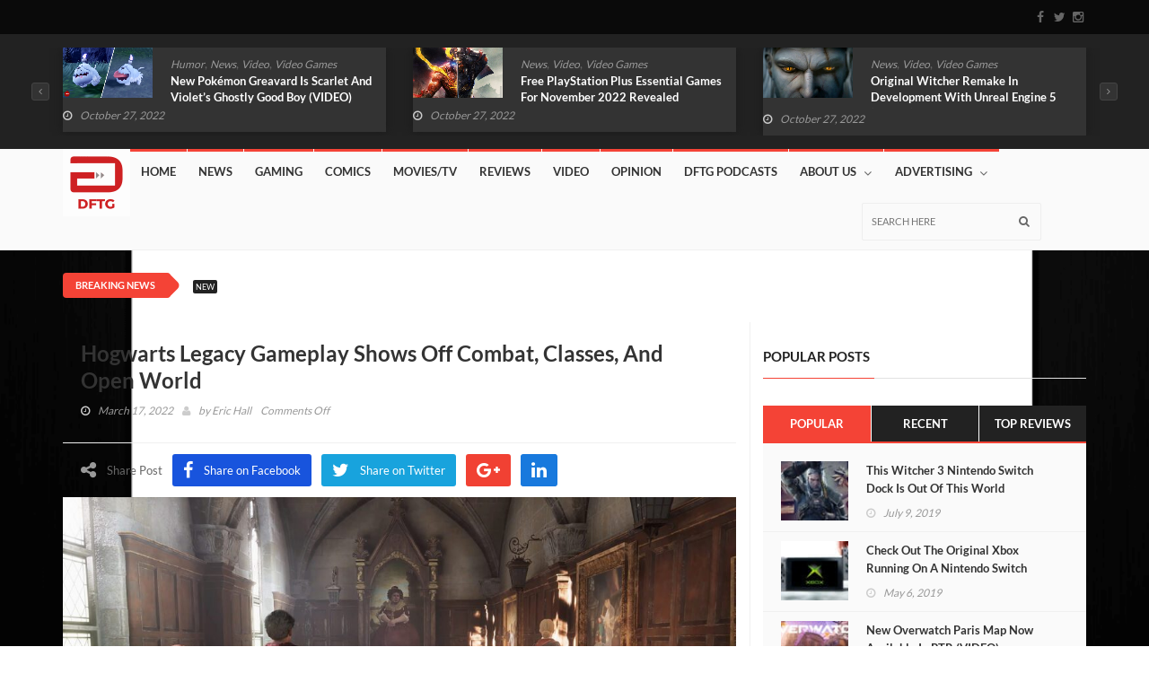

--- FILE ---
content_type: text/html; charset=UTF-8
request_url: https://dontfeedthegamers.com/hogwarts-legacy-gameplay-shows-off-combat-classes-and-open-world/
body_size: 40756
content:
<!DOCTYPE html>
<!--[if IE 7]>
<html class="ie ie7" lang="en-US">
<![endif]-->
<!--[if IE 8]>
<html class="ie ie8" lang="en-US">
<![endif]-->
<!--[if !(IE 7) | !(IE 8)  ]><!-->
<html lang="en-US">
<head><meta charset="UTF-8"><script>if(navigator.userAgent.match(/MSIE|Internet Explorer/i)||navigator.userAgent.match(/Trident\/7\..*?rv:11/i)){var href=document.location.href;if(!href.match(/[?&]nowprocket/)){if(href.indexOf("?")==-1){if(href.indexOf("#")==-1){document.location.href=href+"?nowprocket=1"}else{document.location.href=href.replace("#","?nowprocket=1#")}}else{if(href.indexOf("#")==-1){document.location.href=href+"&nowprocket=1"}else{document.location.href=href.replace("#","&nowprocket=1#")}}}}</script><script>(()=>{class RocketLazyLoadScripts{constructor(){this.v="2.0.4",this.userEvents=["keydown","keyup","mousedown","mouseup","mousemove","mouseover","mouseout","touchmove","touchstart","touchend","touchcancel","wheel","click","dblclick","input"],this.attributeEvents=["onblur","onclick","oncontextmenu","ondblclick","onfocus","onmousedown","onmouseenter","onmouseleave","onmousemove","onmouseout","onmouseover","onmouseup","onmousewheel","onscroll","onsubmit"]}async t(){this.i(),this.o(),/iP(ad|hone)/.test(navigator.userAgent)&&this.h(),this.u(),this.l(this),this.m(),this.k(this),this.p(this),this._(),await Promise.all([this.R(),this.L()]),this.lastBreath=Date.now(),this.S(this),this.P(),this.D(),this.O(),this.M(),await this.C(this.delayedScripts.normal),await this.C(this.delayedScripts.defer),await this.C(this.delayedScripts.async),await this.T(),await this.F(),await this.j(),await this.A(),window.dispatchEvent(new Event("rocket-allScriptsLoaded")),this.everythingLoaded=!0,this.lastTouchEnd&&await new Promise(t=>setTimeout(t,500-Date.now()+this.lastTouchEnd)),this.I(),this.H(),this.U(),this.W()}i(){this.CSPIssue=sessionStorage.getItem("rocketCSPIssue"),document.addEventListener("securitypolicyviolation",t=>{this.CSPIssue||"script-src-elem"!==t.violatedDirective||"data"!==t.blockedURI||(this.CSPIssue=!0,sessionStorage.setItem("rocketCSPIssue",!0))},{isRocket:!0})}o(){window.addEventListener("pageshow",t=>{this.persisted=t.persisted,this.realWindowLoadedFired=!0},{isRocket:!0}),window.addEventListener("pagehide",()=>{this.onFirstUserAction=null},{isRocket:!0})}h(){let t;function e(e){t=e}window.addEventListener("touchstart",e,{isRocket:!0}),window.addEventListener("touchend",function i(o){o.changedTouches[0]&&t.changedTouches[0]&&Math.abs(o.changedTouches[0].pageX-t.changedTouches[0].pageX)<10&&Math.abs(o.changedTouches[0].pageY-t.changedTouches[0].pageY)<10&&o.timeStamp-t.timeStamp<200&&(window.removeEventListener("touchstart",e,{isRocket:!0}),window.removeEventListener("touchend",i,{isRocket:!0}),"INPUT"===o.target.tagName&&"text"===o.target.type||(o.target.dispatchEvent(new TouchEvent("touchend",{target:o.target,bubbles:!0})),o.target.dispatchEvent(new MouseEvent("mouseover",{target:o.target,bubbles:!0})),o.target.dispatchEvent(new PointerEvent("click",{target:o.target,bubbles:!0,cancelable:!0,detail:1,clientX:o.changedTouches[0].clientX,clientY:o.changedTouches[0].clientY})),event.preventDefault()))},{isRocket:!0})}q(t){this.userActionTriggered||("mousemove"!==t.type||this.firstMousemoveIgnored?"keyup"===t.type||"mouseover"===t.type||"mouseout"===t.type||(this.userActionTriggered=!0,this.onFirstUserAction&&this.onFirstUserAction()):this.firstMousemoveIgnored=!0),"click"===t.type&&t.preventDefault(),t.stopPropagation(),t.stopImmediatePropagation(),"touchstart"===this.lastEvent&&"touchend"===t.type&&(this.lastTouchEnd=Date.now()),"click"===t.type&&(this.lastTouchEnd=0),this.lastEvent=t.type,t.composedPath&&t.composedPath()[0].getRootNode()instanceof ShadowRoot&&(t.rocketTarget=t.composedPath()[0]),this.savedUserEvents.push(t)}u(){this.savedUserEvents=[],this.userEventHandler=this.q.bind(this),this.userEvents.forEach(t=>window.addEventListener(t,this.userEventHandler,{passive:!1,isRocket:!0})),document.addEventListener("visibilitychange",this.userEventHandler,{isRocket:!0})}U(){this.userEvents.forEach(t=>window.removeEventListener(t,this.userEventHandler,{passive:!1,isRocket:!0})),document.removeEventListener("visibilitychange",this.userEventHandler,{isRocket:!0}),this.savedUserEvents.forEach(t=>{(t.rocketTarget||t.target).dispatchEvent(new window[t.constructor.name](t.type,t))})}m(){const t="return false",e=Array.from(this.attributeEvents,t=>"data-rocket-"+t),i="["+this.attributeEvents.join("],[")+"]",o="[data-rocket-"+this.attributeEvents.join("],[data-rocket-")+"]",s=(e,i,o)=>{o&&o!==t&&(e.setAttribute("data-rocket-"+i,o),e["rocket"+i]=new Function("event",o),e.setAttribute(i,t))};new MutationObserver(t=>{for(const n of t)"attributes"===n.type&&(n.attributeName.startsWith("data-rocket-")||this.everythingLoaded?n.attributeName.startsWith("data-rocket-")&&this.everythingLoaded&&this.N(n.target,n.attributeName.substring(12)):s(n.target,n.attributeName,n.target.getAttribute(n.attributeName))),"childList"===n.type&&n.addedNodes.forEach(t=>{if(t.nodeType===Node.ELEMENT_NODE)if(this.everythingLoaded)for(const i of[t,...t.querySelectorAll(o)])for(const t of i.getAttributeNames())e.includes(t)&&this.N(i,t.substring(12));else for(const e of[t,...t.querySelectorAll(i)])for(const t of e.getAttributeNames())this.attributeEvents.includes(t)&&s(e,t,e.getAttribute(t))})}).observe(document,{subtree:!0,childList:!0,attributeFilter:[...this.attributeEvents,...e]})}I(){this.attributeEvents.forEach(t=>{document.querySelectorAll("[data-rocket-"+t+"]").forEach(e=>{this.N(e,t)})})}N(t,e){const i=t.getAttribute("data-rocket-"+e);i&&(t.setAttribute(e,i),t.removeAttribute("data-rocket-"+e))}k(t){Object.defineProperty(HTMLElement.prototype,"onclick",{get(){return this.rocketonclick||null},set(e){this.rocketonclick=e,this.setAttribute(t.everythingLoaded?"onclick":"data-rocket-onclick","this.rocketonclick(event)")}})}S(t){function e(e,i){let o=e[i];e[i]=null,Object.defineProperty(e,i,{get:()=>o,set(s){t.everythingLoaded?o=s:e["rocket"+i]=o=s}})}e(document,"onreadystatechange"),e(window,"onload"),e(window,"onpageshow");try{Object.defineProperty(document,"readyState",{get:()=>t.rocketReadyState,set(e){t.rocketReadyState=e},configurable:!0}),document.readyState="loading"}catch(t){console.log("WPRocket DJE readyState conflict, bypassing")}}l(t){this.originalAddEventListener=EventTarget.prototype.addEventListener,this.originalRemoveEventListener=EventTarget.prototype.removeEventListener,this.savedEventListeners=[],EventTarget.prototype.addEventListener=function(e,i,o){o&&o.isRocket||!t.B(e,this)&&!t.userEvents.includes(e)||t.B(e,this)&&!t.userActionTriggered||e.startsWith("rocket-")||t.everythingLoaded?t.originalAddEventListener.call(this,e,i,o):(t.savedEventListeners.push({target:this,remove:!1,type:e,func:i,options:o}),"mouseenter"!==e&&"mouseleave"!==e||t.originalAddEventListener.call(this,e,t.savedUserEvents.push,o))},EventTarget.prototype.removeEventListener=function(e,i,o){o&&o.isRocket||!t.B(e,this)&&!t.userEvents.includes(e)||t.B(e,this)&&!t.userActionTriggered||e.startsWith("rocket-")||t.everythingLoaded?t.originalRemoveEventListener.call(this,e,i,o):t.savedEventListeners.push({target:this,remove:!0,type:e,func:i,options:o})}}J(t,e){this.savedEventListeners=this.savedEventListeners.filter(i=>{let o=i.type,s=i.target||window;return e!==o||t!==s||(this.B(o,s)&&(i.type="rocket-"+o),this.$(i),!1)})}H(){EventTarget.prototype.addEventListener=this.originalAddEventListener,EventTarget.prototype.removeEventListener=this.originalRemoveEventListener,this.savedEventListeners.forEach(t=>this.$(t))}$(t){t.remove?this.originalRemoveEventListener.call(t.target,t.type,t.func,t.options):this.originalAddEventListener.call(t.target,t.type,t.func,t.options)}p(t){let e;function i(e){return t.everythingLoaded?e:e.split(" ").map(t=>"load"===t||t.startsWith("load.")?"rocket-jquery-load":t).join(" ")}function o(o){function s(e){const s=o.fn[e];o.fn[e]=o.fn.init.prototype[e]=function(){return this[0]===window&&t.userActionTriggered&&("string"==typeof arguments[0]||arguments[0]instanceof String?arguments[0]=i(arguments[0]):"object"==typeof arguments[0]&&Object.keys(arguments[0]).forEach(t=>{const e=arguments[0][t];delete arguments[0][t],arguments[0][i(t)]=e})),s.apply(this,arguments),this}}if(o&&o.fn&&!t.allJQueries.includes(o)){const e={DOMContentLoaded:[],"rocket-DOMContentLoaded":[]};for(const t in e)document.addEventListener(t,()=>{e[t].forEach(t=>t())},{isRocket:!0});o.fn.ready=o.fn.init.prototype.ready=function(i){function s(){parseInt(o.fn.jquery)>2?setTimeout(()=>i.bind(document)(o)):i.bind(document)(o)}return"function"==typeof i&&(t.realDomReadyFired?!t.userActionTriggered||t.fauxDomReadyFired?s():e["rocket-DOMContentLoaded"].push(s):e.DOMContentLoaded.push(s)),o([])},s("on"),s("one"),s("off"),t.allJQueries.push(o)}e=o}t.allJQueries=[],o(window.jQuery),Object.defineProperty(window,"jQuery",{get:()=>e,set(t){o(t)}})}P(){const t=new Map;document.write=document.writeln=function(e){const i=document.currentScript,o=document.createRange(),s=i.parentElement;let n=t.get(i);void 0===n&&(n=i.nextSibling,t.set(i,n));const c=document.createDocumentFragment();o.setStart(c,0),c.appendChild(o.createContextualFragment(e)),s.insertBefore(c,n)}}async R(){return new Promise(t=>{this.userActionTriggered?t():this.onFirstUserAction=t})}async L(){return new Promise(t=>{document.addEventListener("DOMContentLoaded",()=>{this.realDomReadyFired=!0,t()},{isRocket:!0})})}async j(){return this.realWindowLoadedFired?Promise.resolve():new Promise(t=>{window.addEventListener("load",t,{isRocket:!0})})}M(){this.pendingScripts=[];this.scriptsMutationObserver=new MutationObserver(t=>{for(const e of t)e.addedNodes.forEach(t=>{"SCRIPT"!==t.tagName||t.noModule||t.isWPRocket||this.pendingScripts.push({script:t,promise:new Promise(e=>{const i=()=>{const i=this.pendingScripts.findIndex(e=>e.script===t);i>=0&&this.pendingScripts.splice(i,1),e()};t.addEventListener("load",i,{isRocket:!0}),t.addEventListener("error",i,{isRocket:!0}),setTimeout(i,1e3)})})})}),this.scriptsMutationObserver.observe(document,{childList:!0,subtree:!0})}async F(){await this.X(),this.pendingScripts.length?(await this.pendingScripts[0].promise,await this.F()):this.scriptsMutationObserver.disconnect()}D(){this.delayedScripts={normal:[],async:[],defer:[]},document.querySelectorAll("script[type$=rocketlazyloadscript]").forEach(t=>{t.hasAttribute("data-rocket-src")?t.hasAttribute("async")&&!1!==t.async?this.delayedScripts.async.push(t):t.hasAttribute("defer")&&!1!==t.defer||"module"===t.getAttribute("data-rocket-type")?this.delayedScripts.defer.push(t):this.delayedScripts.normal.push(t):this.delayedScripts.normal.push(t)})}async _(){await this.L();let t=[];document.querySelectorAll("script[type$=rocketlazyloadscript][data-rocket-src]").forEach(e=>{let i=e.getAttribute("data-rocket-src");if(i&&!i.startsWith("data:")){i.startsWith("//")&&(i=location.protocol+i);try{const o=new URL(i).origin;o!==location.origin&&t.push({src:o,crossOrigin:e.crossOrigin||"module"===e.getAttribute("data-rocket-type")})}catch(t){}}}),t=[...new Map(t.map(t=>[JSON.stringify(t),t])).values()],this.Y(t,"preconnect")}async G(t){if(await this.K(),!0!==t.noModule||!("noModule"in HTMLScriptElement.prototype))return new Promise(e=>{let i;function o(){(i||t).setAttribute("data-rocket-status","executed"),e()}try{if(navigator.userAgent.includes("Firefox/")||""===navigator.vendor||this.CSPIssue)i=document.createElement("script"),[...t.attributes].forEach(t=>{let e=t.nodeName;"type"!==e&&("data-rocket-type"===e&&(e="type"),"data-rocket-src"===e&&(e="src"),i.setAttribute(e,t.nodeValue))}),t.text&&(i.text=t.text),t.nonce&&(i.nonce=t.nonce),i.hasAttribute("src")?(i.addEventListener("load",o,{isRocket:!0}),i.addEventListener("error",()=>{i.setAttribute("data-rocket-status","failed-network"),e()},{isRocket:!0}),setTimeout(()=>{i.isConnected||e()},1)):(i.text=t.text,o()),i.isWPRocket=!0,t.parentNode.replaceChild(i,t);else{const i=t.getAttribute("data-rocket-type"),s=t.getAttribute("data-rocket-src");i?(t.type=i,t.removeAttribute("data-rocket-type")):t.removeAttribute("type"),t.addEventListener("load",o,{isRocket:!0}),t.addEventListener("error",i=>{this.CSPIssue&&i.target.src.startsWith("data:")?(console.log("WPRocket: CSP fallback activated"),t.removeAttribute("src"),this.G(t).then(e)):(t.setAttribute("data-rocket-status","failed-network"),e())},{isRocket:!0}),s?(t.fetchPriority="high",t.removeAttribute("data-rocket-src"),t.src=s):t.src="data:text/javascript;base64,"+window.btoa(unescape(encodeURIComponent(t.text)))}}catch(i){t.setAttribute("data-rocket-status","failed-transform"),e()}});t.setAttribute("data-rocket-status","skipped")}async C(t){const e=t.shift();return e?(e.isConnected&&await this.G(e),this.C(t)):Promise.resolve()}O(){this.Y([...this.delayedScripts.normal,...this.delayedScripts.defer,...this.delayedScripts.async],"preload")}Y(t,e){this.trash=this.trash||[];let i=!0;var o=document.createDocumentFragment();t.forEach(t=>{const s=t.getAttribute&&t.getAttribute("data-rocket-src")||t.src;if(s&&!s.startsWith("data:")){const n=document.createElement("link");n.href=s,n.rel=e,"preconnect"!==e&&(n.as="script",n.fetchPriority=i?"high":"low"),t.getAttribute&&"module"===t.getAttribute("data-rocket-type")&&(n.crossOrigin=!0),t.crossOrigin&&(n.crossOrigin=t.crossOrigin),t.integrity&&(n.integrity=t.integrity),t.nonce&&(n.nonce=t.nonce),o.appendChild(n),this.trash.push(n),i=!1}}),document.head.appendChild(o)}W(){this.trash.forEach(t=>t.remove())}async T(){try{document.readyState="interactive"}catch(t){}this.fauxDomReadyFired=!0;try{await this.K(),this.J(document,"readystatechange"),document.dispatchEvent(new Event("rocket-readystatechange")),await this.K(),document.rocketonreadystatechange&&document.rocketonreadystatechange(),await this.K(),this.J(document,"DOMContentLoaded"),document.dispatchEvent(new Event("rocket-DOMContentLoaded")),await this.K(),this.J(window,"DOMContentLoaded"),window.dispatchEvent(new Event("rocket-DOMContentLoaded"))}catch(t){console.error(t)}}async A(){try{document.readyState="complete"}catch(t){}try{await this.K(),this.J(document,"readystatechange"),document.dispatchEvent(new Event("rocket-readystatechange")),await this.K(),document.rocketonreadystatechange&&document.rocketonreadystatechange(),await this.K(),this.J(window,"load"),window.dispatchEvent(new Event("rocket-load")),await this.K(),window.rocketonload&&window.rocketonload(),await this.K(),this.allJQueries.forEach(t=>t(window).trigger("rocket-jquery-load")),await this.K(),this.J(window,"pageshow");const t=new Event("rocket-pageshow");t.persisted=this.persisted,window.dispatchEvent(t),await this.K(),window.rocketonpageshow&&window.rocketonpageshow({persisted:this.persisted})}catch(t){console.error(t)}}async K(){Date.now()-this.lastBreath>45&&(await this.X(),this.lastBreath=Date.now())}async X(){return document.hidden?new Promise(t=>setTimeout(t)):new Promise(t=>requestAnimationFrame(t))}B(t,e){return e===document&&"readystatechange"===t||(e===document&&"DOMContentLoaded"===t||(e===window&&"DOMContentLoaded"===t||(e===window&&"load"===t||e===window&&"pageshow"===t)))}static run(){(new RocketLazyLoadScripts).t()}}RocketLazyLoadScripts.run()})();</script>
  
  <link rel="profile" href="http://gmpg.org/xfn/11">
  <link rel="pingback" href="https://dontfeedthegamers.com/xmlrpc.php">
  <meta http-equiv="X-UA-Compatible" content="IE=edge">
  <meta name="viewport" content="width=device-width, initial-scale=1">
  
    
        
	
	
	<meta name='robots' content='index, follow, max-image-preview:large, max-snippet:-1, max-video-preview:-1' />
	<style></style>
	
	<!-- This site is optimized with the Yoast SEO Premium plugin v17.6 (Yoast SEO v17.6) - https://yoast.com/wordpress/plugins/seo/ -->
	<title>Hogwarts Legacy Gameplay Shows Off Combat, Classes, And Open World</title>
<link data-rocket-prefetch href="https://platform.twitter.com" rel="dns-prefetch">
<link data-rocket-prefetch href="https://fonts.googleapis.com" rel="dns-prefetch">
<link data-rocket-prefetch href="https://www.youtube.com" rel="dns-prefetch">
<link data-rocket-preload as="style" href="https://fonts.googleapis.com/css?family=Lato%3A400%2C700%2C300%26amp%3Bsubset%3Dlatin%2Clatin-ext%7CLato%3A400&#038;display=swap" rel="preload">
<link href="https://fonts.googleapis.com/css?family=Lato%3A400%2C700%2C300%26amp%3Bsubset%3Dlatin%2Clatin-ext%7CLato%3A400&#038;display=swap" media="print" onload="this.media=&#039;all&#039;" rel="stylesheet">
<style id="wpr-usedcss">img:is([sizes=auto i],[sizes^="auto," i]){contain-intrinsic-size:3000px 1500px}#css{background:linear-gradient(to bottom,#f4f4f4,#f4f4f4 50%,#f9f9f9 50%,#f9f9f9);background-size:100% 30px;font-size:90%}img.emoji{display:inline!important;border:none!important;box-shadow:none!important;height:1em!important;width:1em!important;margin:0 .07em!important;vertical-align:-.1em!important;background:0 0!important;padding:0!important}:where(.wp-block-button__link){border-radius:9999px;box-shadow:none;padding:calc(.667em + 2px) calc(1.333em + 2px);text-decoration:none}:root :where(.wp-block-button .wp-block-button__link.is-style-outline),:root :where(.wp-block-button.is-style-outline>.wp-block-button__link){border:2px solid;padding:.667em 1.333em}:root :where(.wp-block-button .wp-block-button__link.is-style-outline:not(.has-text-color)),:root :where(.wp-block-button.is-style-outline>.wp-block-button__link:not(.has-text-color)){color:currentColor}:root :where(.wp-block-button .wp-block-button__link.is-style-outline:not(.has-background)),:root :where(.wp-block-button.is-style-outline>.wp-block-button__link:not(.has-background)){background-color:initial;background-image:none}:where(.wp-block-calendar table:not(.has-background) th){background:#ddd}:where(.wp-block-columns){margin-bottom:1.75em}:where(.wp-block-columns.has-background){padding:1.25em 2.375em}:where(.wp-block-post-comments input[type=submit]){border:none}:where(.wp-block-cover-image:not(.has-text-color)),:where(.wp-block-cover:not(.has-text-color)){color:#fff}:where(.wp-block-cover-image.is-light:not(.has-text-color)),:where(.wp-block-cover.is-light:not(.has-text-color)){color:#000}:root :where(.wp-block-cover h1:not(.has-text-color)),:root :where(.wp-block-cover h2:not(.has-text-color)),:root :where(.wp-block-cover h3:not(.has-text-color)),:root :where(.wp-block-cover h4:not(.has-text-color)),:root :where(.wp-block-cover h5:not(.has-text-color)),:root :where(.wp-block-cover h6:not(.has-text-color)),:root :where(.wp-block-cover p:not(.has-text-color)){color:inherit}:where(.wp-block-file){margin-bottom:1.5em}:where(.wp-block-file__button){border-radius:2em;display:inline-block;padding:.5em 1em}:where(.wp-block-file__button):is(a):active,:where(.wp-block-file__button):is(a):focus,:where(.wp-block-file__button):is(a):hover,:where(.wp-block-file__button):is(a):visited{box-shadow:none;color:#fff;opacity:.85;text-decoration:none}:where(.wp-block-group.wp-block-group-is-layout-constrained){position:relative}:root :where(.wp-block-image.is-style-rounded img,.wp-block-image .is-style-rounded img){border-radius:9999px}:where(.wp-block-latest-comments:not([style*=line-height] .wp-block-latest-comments__comment)){line-height:1.1}:where(.wp-block-latest-comments:not([style*=line-height] .wp-block-latest-comments__comment-excerpt p)){line-height:1.8}:root :where(.wp-block-latest-posts.is-grid){padding:0}:root :where(.wp-block-latest-posts.wp-block-latest-posts__list){padding-left:0}ol,ul{box-sizing:border-box}:root :where(.wp-block-list.has-background){padding:1.25em 2.375em}:where(.wp-block-navigation.has-background .wp-block-navigation-item a:not(.wp-element-button)),:where(.wp-block-navigation.has-background .wp-block-navigation-submenu a:not(.wp-element-button)){padding:.5em 1em}:where(.wp-block-navigation .wp-block-navigation__submenu-container .wp-block-navigation-item a:not(.wp-element-button)),:where(.wp-block-navigation .wp-block-navigation__submenu-container .wp-block-navigation-submenu a:not(.wp-element-button)),:where(.wp-block-navigation .wp-block-navigation__submenu-container .wp-block-navigation-submenu button.wp-block-navigation-item__content),:where(.wp-block-navigation .wp-block-navigation__submenu-container .wp-block-pages-list__item button.wp-block-navigation-item__content){padding:.5em 1em}:root :where(p.has-background){padding:1.25em 2.375em}:where(p.has-text-color:not(.has-link-color)) a{color:inherit}:where(.wp-block-post-comments-form) input:not([type=submit]),:where(.wp-block-post-comments-form) textarea{border:1px solid #949494;font-family:inherit;font-size:1em}:where(.wp-block-post-comments-form) input:where(:not([type=submit]):not([type=checkbox])),:where(.wp-block-post-comments-form) textarea{padding:calc(.667em + 2px)}:where(.wp-block-post-excerpt){box-sizing:border-box;margin-bottom:var(--wp--style--block-gap);margin-top:var(--wp--style--block-gap)}:where(.wp-block-preformatted.has-background){padding:1.25em 2.375em}:where(.wp-block-search__button){border:1px solid #ccc;padding:6px 10px}:where(.wp-block-search__input){font-family:inherit;font-size:inherit;font-style:inherit;font-weight:inherit;letter-spacing:inherit;line-height:inherit;text-transform:inherit}:where(.wp-block-search__button-inside .wp-block-search__inside-wrapper){border:1px solid #949494;box-sizing:border-box;padding:4px}:where(.wp-block-search__button-inside .wp-block-search__inside-wrapper) .wp-block-search__input{border:none;border-radius:0;padding:0 4px}:where(.wp-block-search__button-inside .wp-block-search__inside-wrapper) .wp-block-search__input:focus{outline:0}:where(.wp-block-search__button-inside .wp-block-search__inside-wrapper) :where(.wp-block-search__button){padding:4px 8px}:root :where(.wp-block-separator.is-style-dots){height:auto;line-height:1;text-align:center}:root :where(.wp-block-separator.is-style-dots):before{color:currentColor;content:"···";font-family:serif;font-size:1.5em;letter-spacing:2em;padding-left:2em}:root :where(.wp-block-site-logo.is-style-rounded){border-radius:9999px}.wp-block-social-links{background:0 0;box-sizing:border-box;margin-left:0;padding-left:0;padding-right:0;text-indent:0}.wp-block-social-links .wp-social-link a,.wp-block-social-links .wp-social-link a:hover{border-bottom:0;box-shadow:none;text-decoration:none}.wp-block-social-links .wp-social-link svg{height:1em;width:1em}.wp-block-social-links .wp-social-link span:not(.screen-reader-text){font-size:.65em;margin-left:.5em;margin-right:.5em}.wp-block-social-links{font-size:24px}.wp-block-social-links.aligncenter{display:flex;justify-content:center}.wp-block-social-link{border-radius:9999px;display:block;height:auto}@media not (prefers-reduced-motion){.wp-block-social-link{transition:transform .1s ease}}.wp-block-social-link a{align-items:center;display:flex;line-height:0}.wp-block-social-link:hover{transform:scale(1.1)}.wp-block-social-links .wp-block-social-link.wp-social-link{display:inline-block;margin:0;padding:0}.wp-block-social-links .wp-block-social-link.wp-social-link .wp-block-social-link-anchor,.wp-block-social-links .wp-block-social-link.wp-social-link .wp-block-social-link-anchor svg,.wp-block-social-links .wp-block-social-link.wp-social-link .wp-block-social-link-anchor:active,.wp-block-social-links .wp-block-social-link.wp-social-link .wp-block-social-link-anchor:hover,.wp-block-social-links .wp-block-social-link.wp-social-link .wp-block-social-link-anchor:visited{color:currentColor;fill:currentColor}:where(.wp-block-social-links:not(.is-style-logos-only)) .wp-social-link{background-color:#f0f0f0;color:#444}:where(.wp-block-social-links:not(.is-style-logos-only)) .wp-social-link-amazon{background-color:#f90;color:#fff}:where(.wp-block-social-links:not(.is-style-logos-only)) .wp-social-link-bandcamp{background-color:#1ea0c3;color:#fff}:where(.wp-block-social-links:not(.is-style-logos-only)) .wp-social-link-behance{background-color:#0757fe;color:#fff}:where(.wp-block-social-links:not(.is-style-logos-only)) .wp-social-link-bluesky{background-color:#0a7aff;color:#fff}:where(.wp-block-social-links:not(.is-style-logos-only)) .wp-social-link-codepen{background-color:#1e1f26;color:#fff}:where(.wp-block-social-links:not(.is-style-logos-only)) .wp-social-link-deviantart{background-color:#02e49b;color:#fff}:where(.wp-block-social-links:not(.is-style-logos-only)) .wp-social-link-discord{background-color:#5865f2;color:#fff}:where(.wp-block-social-links:not(.is-style-logos-only)) .wp-social-link-dribbble{background-color:#e94c89;color:#fff}:where(.wp-block-social-links:not(.is-style-logos-only)) .wp-social-link-dropbox{background-color:#4280ff;color:#fff}:where(.wp-block-social-links:not(.is-style-logos-only)) .wp-social-link-etsy{background-color:#f45800;color:#fff}:where(.wp-block-social-links:not(.is-style-logos-only)) .wp-social-link-facebook{background-color:#0866ff;color:#fff}:where(.wp-block-social-links:not(.is-style-logos-only)) .wp-social-link-fivehundredpx{background-color:#000;color:#fff}:where(.wp-block-social-links:not(.is-style-logos-only)) .wp-social-link-flickr{background-color:#0461dd;color:#fff}:where(.wp-block-social-links:not(.is-style-logos-only)) .wp-social-link-foursquare{background-color:#e65678;color:#fff}:where(.wp-block-social-links:not(.is-style-logos-only)) .wp-social-link-github{background-color:#24292d;color:#fff}:where(.wp-block-social-links:not(.is-style-logos-only)) .wp-social-link-goodreads{background-color:#eceadd;color:#382110}:where(.wp-block-social-links:not(.is-style-logos-only)) .wp-social-link-google{background-color:#ea4434;color:#fff}:where(.wp-block-social-links:not(.is-style-logos-only)) .wp-social-link-gravatar{background-color:#1d4fc4;color:#fff}:where(.wp-block-social-links:not(.is-style-logos-only)) .wp-social-link-instagram{background-color:#f00075;color:#fff}:where(.wp-block-social-links:not(.is-style-logos-only)) .wp-social-link-lastfm{background-color:#e21b24;color:#fff}:where(.wp-block-social-links:not(.is-style-logos-only)) .wp-social-link-linkedin{background-color:#0d66c2;color:#fff}:where(.wp-block-social-links:not(.is-style-logos-only)) .wp-social-link-mastodon{background-color:#3288d4;color:#fff}:where(.wp-block-social-links:not(.is-style-logos-only)) .wp-social-link-medium{background-color:#000;color:#fff}:where(.wp-block-social-links:not(.is-style-logos-only)) .wp-social-link-meetup{background-color:#f6405f;color:#fff}:where(.wp-block-social-links:not(.is-style-logos-only)) .wp-social-link-patreon{background-color:#000;color:#fff}:where(.wp-block-social-links:not(.is-style-logos-only)) .wp-social-link-pinterest{background-color:#e60122;color:#fff}:where(.wp-block-social-links:not(.is-style-logos-only)) .wp-social-link-pocket{background-color:#ef4155;color:#fff}:where(.wp-block-social-links:not(.is-style-logos-only)) .wp-social-link-reddit{background-color:#ff4500;color:#fff}:where(.wp-block-social-links:not(.is-style-logos-only)) .wp-social-link-skype{background-color:#0478d7;color:#fff}:where(.wp-block-social-links:not(.is-style-logos-only)) .wp-social-link-snapchat{background-color:#fefc00;color:#fff;stroke:#000}:where(.wp-block-social-links:not(.is-style-logos-only)) .wp-social-link-soundcloud{background-color:#ff5600;color:#fff}:where(.wp-block-social-links:not(.is-style-logos-only)) .wp-social-link-spotify{background-color:#1bd760;color:#fff}:where(.wp-block-social-links:not(.is-style-logos-only)) .wp-social-link-telegram{background-color:#2aabee;color:#fff}:where(.wp-block-social-links:not(.is-style-logos-only)) .wp-social-link-threads{background-color:#000;color:#fff}:where(.wp-block-social-links:not(.is-style-logos-only)) .wp-social-link-tiktok{background-color:#000;color:#fff}:where(.wp-block-social-links:not(.is-style-logos-only)) .wp-social-link-tumblr{background-color:#011835;color:#fff}:where(.wp-block-social-links:not(.is-style-logos-only)) .wp-social-link-twitch{background-color:#6440a4;color:#fff}:where(.wp-block-social-links:not(.is-style-logos-only)) .wp-social-link-twitter{background-color:#1da1f2;color:#fff}:where(.wp-block-social-links:not(.is-style-logos-only)) .wp-social-link-vimeo{background-color:#1eb7ea;color:#fff}:where(.wp-block-social-links:not(.is-style-logos-only)) .wp-social-link-vk{background-color:#4680c2;color:#fff}:where(.wp-block-social-links:not(.is-style-logos-only)) .wp-social-link-wordpress{background-color:#3499cd;color:#fff}:where(.wp-block-social-links:not(.is-style-logos-only)) .wp-social-link-whatsapp{background-color:#25d366;color:#fff}:where(.wp-block-social-links:not(.is-style-logos-only)) .wp-social-link-x{background-color:#000;color:#fff}:where(.wp-block-social-links:not(.is-style-logos-only)) .wp-social-link-yelp{background-color:#d32422;color:#fff}:where(.wp-block-social-links:not(.is-style-logos-only)) .wp-social-link-youtube{background-color:red;color:#fff}:where(.wp-block-social-links.is-style-logos-only) .wp-social-link{background:0 0}:where(.wp-block-social-links.is-style-logos-only) .wp-social-link svg{height:1.25em;width:1.25em}:where(.wp-block-social-links.is-style-logos-only) .wp-social-link-amazon{color:#f90}:where(.wp-block-social-links.is-style-logos-only) .wp-social-link-bandcamp{color:#1ea0c3}:where(.wp-block-social-links.is-style-logos-only) .wp-social-link-behance{color:#0757fe}:where(.wp-block-social-links.is-style-logos-only) .wp-social-link-bluesky{color:#0a7aff}:where(.wp-block-social-links.is-style-logos-only) .wp-social-link-codepen{color:#1e1f26}:where(.wp-block-social-links.is-style-logos-only) .wp-social-link-deviantart{color:#02e49b}:where(.wp-block-social-links.is-style-logos-only) .wp-social-link-discord{color:#5865f2}:where(.wp-block-social-links.is-style-logos-only) .wp-social-link-dribbble{color:#e94c89}:where(.wp-block-social-links.is-style-logos-only) .wp-social-link-dropbox{color:#4280ff}:where(.wp-block-social-links.is-style-logos-only) .wp-social-link-etsy{color:#f45800}:where(.wp-block-social-links.is-style-logos-only) .wp-social-link-facebook{color:#0866ff}:where(.wp-block-social-links.is-style-logos-only) .wp-social-link-fivehundredpx{color:#000}:where(.wp-block-social-links.is-style-logos-only) .wp-social-link-flickr{color:#0461dd}:where(.wp-block-social-links.is-style-logos-only) .wp-social-link-foursquare{color:#e65678}:where(.wp-block-social-links.is-style-logos-only) .wp-social-link-github{color:#24292d}:where(.wp-block-social-links.is-style-logos-only) .wp-social-link-goodreads{color:#382110}:where(.wp-block-social-links.is-style-logos-only) .wp-social-link-google{color:#ea4434}:where(.wp-block-social-links.is-style-logos-only) .wp-social-link-gravatar{color:#1d4fc4}:where(.wp-block-social-links.is-style-logos-only) .wp-social-link-instagram{color:#f00075}:where(.wp-block-social-links.is-style-logos-only) .wp-social-link-lastfm{color:#e21b24}:where(.wp-block-social-links.is-style-logos-only) .wp-social-link-linkedin{color:#0d66c2}:where(.wp-block-social-links.is-style-logos-only) .wp-social-link-mastodon{color:#3288d4}:where(.wp-block-social-links.is-style-logos-only) .wp-social-link-medium{color:#000}:where(.wp-block-social-links.is-style-logos-only) .wp-social-link-meetup{color:#f6405f}:where(.wp-block-social-links.is-style-logos-only) .wp-social-link-patreon{color:#000}:where(.wp-block-social-links.is-style-logos-only) .wp-social-link-pinterest{color:#e60122}:where(.wp-block-social-links.is-style-logos-only) .wp-social-link-pocket{color:#ef4155}:where(.wp-block-social-links.is-style-logos-only) .wp-social-link-reddit{color:#ff4500}:where(.wp-block-social-links.is-style-logos-only) .wp-social-link-skype{color:#0478d7}:where(.wp-block-social-links.is-style-logos-only) .wp-social-link-snapchat{color:#fff;stroke:#000}:where(.wp-block-social-links.is-style-logos-only) .wp-social-link-soundcloud{color:#ff5600}:where(.wp-block-social-links.is-style-logos-only) .wp-social-link-spotify{color:#1bd760}:where(.wp-block-social-links.is-style-logos-only) .wp-social-link-telegram{color:#2aabee}:where(.wp-block-social-links.is-style-logos-only) .wp-social-link-threads{color:#000}:where(.wp-block-social-links.is-style-logos-only) .wp-social-link-tiktok{color:#000}:where(.wp-block-social-links.is-style-logos-only) .wp-social-link-tumblr{color:#011835}:where(.wp-block-social-links.is-style-logos-only) .wp-social-link-twitch{color:#6440a4}:where(.wp-block-social-links.is-style-logos-only) .wp-social-link-twitter{color:#1da1f2}:where(.wp-block-social-links.is-style-logos-only) .wp-social-link-vimeo{color:#1eb7ea}:where(.wp-block-social-links.is-style-logos-only) .wp-social-link-vk{color:#4680c2}:where(.wp-block-social-links.is-style-logos-only) .wp-social-link-whatsapp{color:#25d366}:where(.wp-block-social-links.is-style-logos-only) .wp-social-link-wordpress{color:#3499cd}:where(.wp-block-social-links.is-style-logos-only) .wp-social-link-x{color:#000}:where(.wp-block-social-links.is-style-logos-only) .wp-social-link-yelp{color:#d32422}:where(.wp-block-social-links.is-style-logos-only) .wp-social-link-youtube{color:red}:root :where(.wp-block-social-links .wp-social-link a){padding:.25em}:root :where(.wp-block-social-links.is-style-logos-only .wp-social-link a){padding:0}:root :where(.wp-block-social-links.is-style-pill-shape .wp-social-link a){padding-left:.6666666667em;padding-right:.6666666667em}:root :where(.wp-block-tag-cloud.is-style-outline){display:flex;flex-wrap:wrap;gap:1ch}:root :where(.wp-block-tag-cloud.is-style-outline a){border:1px solid;font-size:unset!important;margin-right:0;padding:1ch 2ch;text-decoration:none!important}:root :where(.wp-block-table-of-contents){box-sizing:border-box}:where(.wp-block-term-description){box-sizing:border-box;margin-bottom:var(--wp--style--block-gap);margin-top:var(--wp--style--block-gap)}:where(pre.wp-block-verse){font-family:inherit}:root{--wp--preset--font-size--normal:16px;--wp--preset--font-size--huge:42px}.aligncenter{clear:both}.screen-reader-text{border:0;clip-path:inset(50%);height:1px;margin:-1px;overflow:hidden;padding:0;position:absolute;width:1px;word-wrap:normal!important}.screen-reader-text:focus{background-color:#ddd;clip-path:none;color:#444;display:block;font-size:1em;height:auto;left:5px;line-height:normal;padding:15px 23px 14px;text-decoration:none;top:5px;width:auto;z-index:100000}html :where(.has-border-color){border-style:solid}html :where([style*=border-top-color]){border-top-style:solid}html :where([style*=border-right-color]){border-right-style:solid}html :where([style*=border-bottom-color]){border-bottom-style:solid}html :where([style*=border-left-color]){border-left-style:solid}html :where([style*=border-width]){border-style:solid}html :where([style*=border-top-width]){border-top-style:solid}html :where([style*=border-right-width]){border-right-style:solid}html :where([style*=border-bottom-width]){border-bottom-style:solid}html :where([style*=border-left-width]){border-left-style:solid}html :where(img[class*=wp-image-]){height:auto;max-width:100%}:where(figure){margin:0 0 1em}html :where(.is-position-sticky){--wp-admin--admin-bar--position-offset:var(--wp-admin--admin-bar--height,0px)}@media screen and (max-width:600px){html :where(.is-position-sticky){--wp-admin--admin-bar--position-offset:0px}}:root{--wp--preset--aspect-ratio--square:1;--wp--preset--aspect-ratio--4-3:4/3;--wp--preset--aspect-ratio--3-4:3/4;--wp--preset--aspect-ratio--3-2:3/2;--wp--preset--aspect-ratio--2-3:2/3;--wp--preset--aspect-ratio--16-9:16/9;--wp--preset--aspect-ratio--9-16:9/16;--wp--preset--color--black:#000000;--wp--preset--color--cyan-bluish-gray:#abb8c3;--wp--preset--color--white:#ffffff;--wp--preset--color--pale-pink:#f78da7;--wp--preset--color--vivid-red:#cf2e2e;--wp--preset--color--luminous-vivid-orange:#ff6900;--wp--preset--color--luminous-vivid-amber:#fcb900;--wp--preset--color--light-green-cyan:#7bdcb5;--wp--preset--color--vivid-green-cyan:#00d084;--wp--preset--color--pale-cyan-blue:#8ed1fc;--wp--preset--color--vivid-cyan-blue:#0693e3;--wp--preset--color--vivid-purple:#9b51e0;--wp--preset--gradient--vivid-cyan-blue-to-vivid-purple:linear-gradient(135deg,rgba(6, 147, 227, 1) 0%,rgb(155, 81, 224) 100%);--wp--preset--gradient--light-green-cyan-to-vivid-green-cyan:linear-gradient(135deg,rgb(122, 220, 180) 0%,rgb(0, 208, 130) 100%);--wp--preset--gradient--luminous-vivid-amber-to-luminous-vivid-orange:linear-gradient(135deg,rgba(252, 185, 0, 1) 0%,rgba(255, 105, 0, 1) 100%);--wp--preset--gradient--luminous-vivid-orange-to-vivid-red:linear-gradient(135deg,rgba(255, 105, 0, 1) 0%,rgb(207, 46, 46) 100%);--wp--preset--gradient--very-light-gray-to-cyan-bluish-gray:linear-gradient(135deg,rgb(238, 238, 238) 0%,rgb(169, 184, 195) 100%);--wp--preset--gradient--cool-to-warm-spectrum:linear-gradient(135deg,rgb(74, 234, 220) 0%,rgb(151, 120, 209) 20%,rgb(207, 42, 186) 40%,rgb(238, 44, 130) 60%,rgb(251, 105, 98) 80%,rgb(254, 248, 76) 100%);--wp--preset--gradient--blush-light-purple:linear-gradient(135deg,rgb(255, 206, 236) 0%,rgb(152, 150, 240) 100%);--wp--preset--gradient--blush-bordeaux:linear-gradient(135deg,rgb(254, 205, 165) 0%,rgb(254, 45, 45) 50%,rgb(107, 0, 62) 100%);--wp--preset--gradient--luminous-dusk:linear-gradient(135deg,rgb(255, 203, 112) 0%,rgb(199, 81, 192) 50%,rgb(65, 88, 208) 100%);--wp--preset--gradient--pale-ocean:linear-gradient(135deg,rgb(255, 245, 203) 0%,rgb(182, 227, 212) 50%,rgb(51, 167, 181) 100%);--wp--preset--gradient--electric-grass:linear-gradient(135deg,rgb(202, 248, 128) 0%,rgb(113, 206, 126) 100%);--wp--preset--gradient--midnight:linear-gradient(135deg,rgb(2, 3, 129) 0%,rgb(40, 116, 252) 100%);--wp--preset--font-size--small:13px;--wp--preset--font-size--medium:20px;--wp--preset--font-size--large:36px;--wp--preset--font-size--x-large:42px;--wp--preset--spacing--20:0.44rem;--wp--preset--spacing--30:0.67rem;--wp--preset--spacing--40:1rem;--wp--preset--spacing--50:1.5rem;--wp--preset--spacing--60:2.25rem;--wp--preset--spacing--70:3.38rem;--wp--preset--spacing--80:5.06rem;--wp--preset--shadow--natural:6px 6px 9px rgba(0, 0, 0, .2);--wp--preset--shadow--deep:12px 12px 50px rgba(0, 0, 0, .4);--wp--preset--shadow--sharp:6px 6px 0px rgba(0, 0, 0, .2);--wp--preset--shadow--outlined:6px 6px 0px -3px rgba(255, 255, 255, 1),6px 6px rgba(0, 0, 0, 1);--wp--preset--shadow--crisp:6px 6px 0px rgba(0, 0, 0, 1)}:where(.is-layout-flex){gap:.5em}:where(.is-layout-grid){gap:.5em}body .is-layout-flex{display:flex}.is-layout-flex{flex-wrap:wrap;align-items:center}.is-layout-flex>:is(*,div){margin:0}:where(.wp-block-post-template.is-layout-flex){gap:1.25em}:where(.wp-block-post-template.is-layout-grid){gap:1.25em}:where(.wp-block-columns.is-layout-flex){gap:2em}:where(.wp-block-columns.is-layout-grid){gap:2em}:root :where(.wp-block-pullquote){font-size:1.5em;line-height:1.6}.hidden{display:none}.screen-reader-text,.screen-reader-text span{position:absolute;margin:-1px;padding:0;height:1px;width:1px;overflow:hidden;clip:rect(1px,1px,1px,1px);-webkit-clip-path:inset(50%);clip-path:inset(50%);border:0;word-wrap:normal!important}.fvp-dynamic,.fvp-overlay{position:relative;display:block;height:auto;width:auto}.fvp-dynamic .fvp-actionicon,.fvp-overlay .fvp-actionicon{background:center center no-repeat;position:absolute;top:0;left:0;z-index:999;pointer-events:none;display:none}.fvp-dynamic .fvp-actionicon.play,.fvp-overlay .fvp-actionicon.play{display:block;background-image:url('https://dontfeedthegamers.com/wp-content/plugins/featured-video-plus/img/playicon.png')}.fvp-dynamic .fvp-actionicon.load,.fvp-overlay .fvp-actionicon.load{display:block}#DOMWindow{background:center center no-repeat;width:auto;height:auto;margin:auto;overflow:hidden;background-image:url('https://dontfeedthegamers.com/wp-content/plugins/featured-video-plus/img/loadicon_w.gif')}.featured-video-plus .wp-video a:not(.post-thumbnail){display:none}.no-js .featured-video-plus .wp-video a:not(.post-thumbnail){display:inline}:root{--wp-admin-theme-color:#3858e9;--wp-admin-theme-color--rgb:56,88,233;--wp-admin-theme-color-darker-10:#2145e6;--wp-admin-theme-color-darker-10--rgb:33,69,230;--wp-admin-theme-color-darker-20:#183ad6;--wp-admin-theme-color-darker-20--rgb:24,58,214;--wp-admin-border-width-focus:2px}@media (min-resolution:192dpi){:root{--wp-admin-border-width-focus:1.5px}}[role=region]{position:relative}iframe{border:none}.widget label{display:block}h1,h2,h3{color:#333}blockquote{padding:20px;padding-left:70px;background:#eee;border:none;margin:0 0 20px;position:relative}ul.list-posts>li .post-content>a{display:inline-block}blockquote:before{content:'\201C';position:absolute;top:20px;left:25px;font-size:72px;color:#222;font-family:georgia;line-height:70px;font-weight:700}blockquote p{color:#222;font-size:18px;font-style:italic;margin-bottom:0;line-height:24px;padding:0 20px}select{max-width:100%}.aligncenter{float:none;margin:30px}img{max-width:100%;height:auto}.widget{overflow:hidden}input[type=email],input[type=text]{display:block;width:100%;padding:10px 20px;background:#fafafa;color:#333;font-size:13px;outline:0;border:1px solid #e1e1e1;margin:0 0 16px;transition:all .2s ease-in-out;-moz-transition:.2s ease-in-out;-webkit-transition:.2s ease-in-out;-o-transition:.2s ease-in-out}input[type=email]:focus{border:1px solid #b1b1b1}a{color:#333;transition:all .2s ease-in-out;-moz-transition:.2s ease-in-out;-webkit-transition:.2s ease-in-out;-o-transition:.2s ease-in-out}input[type=password],input[type=search],input[type=text]{display:block;width:100%;padding:10px 20px;background:#fafafa;color:#333;font-size:13px;outline:0;border:1px solid #e1e1e1;margin:0 0 16px;transition:all .2s ease-in-out;-moz-transition:.2s ease-in-out;-webkit-transition:.2s ease-in-out;-o-transition:.2s ease-in-out}textarea{display:block;width:100%;padding:10px 20px;background:#fafafa;color:#333;font-size:13px;outline:0;border:1px solid #e1e1e1;margin:0 0 16px;transition:all .2s ease-in-out;-moz-transition:.2s ease-in-out;-webkit-transition:.2s ease-in-out;-o-transition:.2s ease-in-out}label{display:block;color:#333;font-size:13px;font-weight:700;margin:0 0 16px;cursor:pointer}.title-section h2{color:#222;font-size:15px;font-weight:700;margin:0 0 30px;text-transform:uppercase;margin-bottom:-1px}.title-section h2 span{display:inline-block;padding-bottom:16px;padding-right:5px;border-bottom:1px solid #f44336}.the-content h2{color:#333;font-size:13px;font-weight:700;line-height:20px;margin:0 0 10px;font-size:18px;margin-bottom:15px;line-height:24px;padding:0 20px}.the-content p{padding:0 20px;margin-bottom:18px}.container .container{max-width:100%}.caption,caption{display:inline-block;color:#aaa;font-size:12px;font-style:italic;margin:0}input[type=submit]{color:#ccc;font-size:11px;font-weight:700;text-transform:uppercase;background:#222;padding:8px 10px;border:none;-webkit-border-radius:4px;-moz-border-radius:4px;-o-border-radius:4px;border-radius:4px;transition:all .2s ease-in-out;-moz-transition:.2s ease-in-out;-webkit-transition:.2s ease-in-out;-o-transition:.2s ease-in-out}input[type=submit]:hover{background:#f44336;color:#fff}.image-slider .bx-wrapper .bx-next:before,.image-slider .bx-wrapper .bx-prev:before,.single-post-box .bx-wrapper .bx-next:before,.single-post-box .bx-wrapper .bx-prev:before{margin-top:-10px}.navbar-nav li.drop ul.dropdown li .dropdown{top:0;left:100%;border:none;border-left:1px solid #f4f4f4}.navbar-default .navbar-nav>li>a>i{position:absolute;font-size:14px;color:#666;top:24px;right:13px;transition:all .2s ease-in-out;-moz-transition:.2s ease-in-out;-webkit-transition:.2s ease-in-out;-o-transition:.2s ease-in-out}.third-style .navbar-default .navbar-nav>li>a>i{top:20px}.navbar-nav>li>a:after{display:none}.image-slider{position:relative}.thumb-wrap{position:relative}footer a,footer p{color:#999}.image-slider-fade ul{padding:0;margin:0}.image-slider-fade .bx-wrapper .bx-prev{width:70px;height:70px;-webkit-border-radius:50%;-moz-border-radius:50%;-o-border-radius:50%;border-radius:50%;left:30px}.image-slider-fade .bx-wrapper .bx-next{width:70px;height:70px;-webkit-border-radius:50%;-moz-border-radius:50%;-o-border-radius:50%;border-radius:50%;right:30px}.image-slider-fade .bx-controls-direction{position:absolute;width:100%;top:50%;margin-top:-35px;height:0}.image-slider-fade .bx-wrapper .bx-next:before,.image-slider-fade .bx-wrapper .bx-prev:before{margin-top:-10px;transition:all .2s ease-in-out;-moz-transition:.2s ease-in-out;-webkit-transition:.2s ease-in-out;-o-transition:.2s ease-in-out}.image-slider-fade .bx-wrapper .bx-next:hover,.image-slider-fade .bx-wrapper .bx-prev:hover{background:#ececec}.image-slider-fade .bx-wrapper .bx-next:hover:before,.image-slider-fade .bx-wrapper .bx-prev:hover:before{color:#333}.image-slider-fade .bx-wrapper .bx-controls-auto,.image-slider-fade .bx-wrapper .bx-pager{bottom:inherit;top:30px;right:30px;width:auto;padding-top:0;position:absolute;margin:0}@media(max-width:1200px){.navbar-default .navbar-nav>li>a>i{display:none}}@media(max-width:767px){.navbar-nav li.drop ul.dropdown{position:static}}.navbar-default .navbar-nav>.active>a,.navbar-default .navbar-nav>.active>a:focus,.navbar-default .navbar-nav>.active>a:hover{background:0 0}div.list-post .post-content>a{display:inline-block}.loading{position:relative;overflow:hidden}.loading:before{content:"";display:block;width:24px;height:24px;position:absolute;top:50%;left:50%;background:url(https://dontfeedthegamers.com/wp-content/themes/hotmagazine/images/loader.gif);margin-top:-12px;margin-left:-12px;z-index:1111}.loading:after{content:"";display:block;width:100%;height:100%;position:absolute;top:0;left:0;background:rgba(255,255,255,.9);z-index:1}.navbar-default .navbar-nav>li.drop>a{padding-right:30px}.sidebar{padding-top:30px!important}.owl-theme .owl-controls .owl-buttons div:hover{cursor:pointer}div.list-post img{height:auto}.video-link{position:absolute;top:20px;left:20px;font-size:30px;color:#fff;z-index:2;transition:all .2s ease-in-out;-moz-transition:.2s ease-in-out;-webkit-transition:.2s ease-in-out;-o-transition:.2s ease-in-out;outline:0}body{overflow-x:hidden}.fa{display:inline-block}@font-face{font-display:swap;font-family:FontAwesome;src:url(https://dontfeedthegamers.com/wp-content/themes/hotmagazine/css/fonts/fontawesome-webfont.eot?v=4.5.0);src:url(https://dontfeedthegamers.com/wp-content/themes/hotmagazine/css/fonts/fontawesome-webfont.eot?#iefix&v=4.5.0) format('embedded-opentype'),url(https://dontfeedthegamers.com/wp-content/themes/hotmagazine/css/fonts/fontawesome-webfont.woff2?v=4.5.0) format('woff2'),url(https://dontfeedthegamers.com/wp-content/themes/hotmagazine/css/fonts/fontawesome-webfont.woff?v=4.5.0) format('woff'),url(https://dontfeedthegamers.com/wp-content/themes/hotmagazine/css/fonts/fontawesome-webfont.ttf?v=4.5.0) format('truetype'),url(https://dontfeedthegamers.com/wp-content/themes/hotmagazine/css/fonts/fontawesome-webfont.svg?v=4.5.0#fontawesomeregular) format('svg');font-weight:400;font-style:normal}.fa{font:14px/1 FontAwesome;font-size:inherit;text-rendering:auto;-webkit-font-smoothing:antialiased;-moz-osx-font-smoothing:grayscale}.fa-search:before{content:"\f002"}.fa-user:before{content:"\f007"}.fa-clock-o:before{content:"\f017"}.fa-tags:before{content:"\f02c"}.fa-twitter:before{content:"\f099"}.fa-facebook:before{content:"\f09a"}.fa-arrow-circle-right:before{content:"\f0a9"}.fa-google-plus:before{content:"\f0d5"}.fa-linkedin:before{content:"\f0e1"}.fa-comments-o:before{content:"\f0e6"}.fa-angle-down:before{content:"\f107"}.fa-instagram:before{content:"\f16d"}.fa-share-alt:before{content:"\f1e0"}html{font-family:sans-serif;-webkit-text-size-adjust:100%;-ms-text-size-adjust:100%}body{margin:0}aside,footer,header,main,nav,section{display:block}audio,canvas,progress,video{display:inline-block;vertical-align:baseline}audio:not([controls]){display:none;height:0}[hidden],template{display:none}a{background-color:transparent}a:active,a:hover{outline:0}strong{font-weight:700}h1{margin:.67em 0;font-size:2em}mark{color:#000;background:#ff0}img{border:0}svg:not(:root){overflow:hidden}code{font-family:monospace,monospace;font-size:1em}button,input,optgroup,select,textarea{margin:0;font:inherit;color:inherit}button{overflow:visible}button,select{text-transform:none}button,html input[type=button],input[type=reset],input[type=submit]{-webkit-appearance:button;cursor:pointer}button[disabled],html input[disabled]{cursor:default}button::-moz-focus-inner,input::-moz-focus-inner{padding:0;border:0}input{line-height:normal}input[type=checkbox],input[type=radio]{-webkit-box-sizing:border-box;-moz-box-sizing:border-box;box-sizing:border-box;padding:0}input[type=number]::-webkit-inner-spin-button,input[type=number]::-webkit-outer-spin-button{height:auto}input[type=search]{-webkit-box-sizing:content-box;-moz-box-sizing:content-box;box-sizing:content-box;-webkit-appearance:textfield}input[type=search]::-webkit-search-cancel-button,input[type=search]::-webkit-search-decoration{-webkit-appearance:none}fieldset{padding:.35em .625em .75em;margin:0 2px;border:1px solid silver}legend{padding:0;border:0}textarea{overflow:auto}optgroup{font-weight:700}table{border-spacing:0;border-collapse:collapse}@media print{*,:after,:before{color:#000!important;text-shadow:none!important;background:0 0!important;-webkit-box-shadow:none!important;box-shadow:none!important}a,a:visited{text-decoration:underline}a[href]:after{content:" (" attr(href) ")"}a[href^="#"]:after,a[href^="javascript:"]:after{content:""}blockquote{border:1px solid #999;page-break-inside:avoid}img,tr{page-break-inside:avoid}img{max-width:100%!important}h2,h3,p{orphans:3;widows:3}h2,h3{page-break-after:avoid}select{background:#fff!important}.navbar{display:none}.label{border:1px solid #000}.table{border-collapse:collapse!important}}*{-webkit-box-sizing:border-box;-moz-box-sizing:border-box;box-sizing:border-box}:after,:before{-webkit-box-sizing:border-box;-moz-box-sizing:border-box;box-sizing:border-box}html{font-size:10px;-webkit-tap-highlight-color:transparent}body{font-family:"Helvetica Neue",Helvetica,Arial,sans-serif;font-size:14px;line-height:1.42857143;color:#333;background-color:#fff}button,input,select,textarea{font-family:inherit;font-size:inherit;line-height:inherit}a{color:#337ab7;text-decoration:none}a:focus,a:hover{color:#23527c;text-decoration:underline}a:focus{outline:dotted thin;outline:-webkit-focus-ring-color auto 5px;outline-offset:-2px}img{vertical-align:middle}.sr-only{position:absolute;width:1px;height:1px;padding:0;margin:-1px;overflow:hidden;clip:rect(0,0,0,0);border:0}[role=button]{cursor:pointer}h1,h2,h3{font-family:inherit;font-weight:500;line-height:1.1;color:inherit}h1,h2,h3{margin-top:20px;margin-bottom:10px}h1{font-size:36px}h2{font-size:30px}h3{font-size:24px}.mark,mark{padding:.2em;background-color:#fcf8e3}ol,ul{margin-top:0;margin-bottom:10px}ol ol,ol ul,ul ol,ul ul{margin-bottom:0}dl{margin-top:0;margin-bottom:20px}blockquote{padding:10px 20px;margin:0 0 20px;font-size:17.5px;border-left:5px solid #eee}blockquote ol:last-child,blockquote p:last-child,blockquote ul:last-child{margin-bottom:0}blockquote footer{display:block;font-size:80%;line-height:1.42857143;color:#777}blockquote footer:before{content:'\2014 \00A0'}address{margin-bottom:20px;font-style:normal;line-height:1.42857143}code{font-family:Menlo,Monaco,Consolas,"Courier New",monospace}code{padding:2px 4px;font-size:90%;color:#c7254e;background-color:#f9f2f4;border-radius:4px}.container{padding-right:15px;padding-left:15px;margin-right:auto;margin-left:auto}@media (min-width:768px){.container{width:750px}}@media (min-width:992px){.container{width:970px}}@media (min-width:1200px){.container{width:1170px}}.row{margin-right:-15px;margin-left:-15px}.col-md-12,.col-md-3,.col-md-6,.col-md-9,.col-sm-4,.col-sm-8{position:relative;min-height:1px;padding-right:15px;padding-left:15px}@media (min-width:768px){.col-sm-4,.col-sm-8{float:left}.col-sm-8{width:66.66666667%}.col-sm-4{width:33.33333333%}.navbar-right .dropdown-menu{right:0;left:auto}}@media (min-width:992px){.col-md-12,.col-md-3,.col-md-6,.col-md-9{float:left}.col-md-12{width:100%}.col-md-9{width:75%}.col-md-6{width:50%}.col-md-3{width:25%}}table{background-color:transparent}caption{padding-top:8px;padding-bottom:8px;color:#777;text-align:left}.table{width:100%;max-width:100%;margin-bottom:20px}.table>tbody+tbody{border-top:2px solid #ddd}.table .table{background-color:#fff}fieldset{min-width:0;padding:0;margin:0;border:0}legend{display:block;width:100%;padding:0;margin-bottom:20px;font-size:21px;line-height:inherit;color:#333;border:0;border-bottom:1px solid #e5e5e5}label{display:inline-block;max-width:100%;margin-bottom:5px;font-weight:700}input[type=search]{-webkit-box-sizing:border-box;-moz-box-sizing:border-box;box-sizing:border-box}input[type=checkbox],input[type=radio]{margin:4px 0 0;line-height:normal}select[multiple],select[size]{height:auto}input[type=checkbox]:focus,input[type=radio]:focus{outline:dotted thin;outline:-webkit-focus-ring-color auto 5px;outline-offset:-2px}input[type=search]{-webkit-appearance:none}@media screen and (-webkit-min-device-pixel-ratio:0){input[type=time]{line-height:34px}}.checkbox,.radio{position:relative;display:block;margin-top:10px;margin-bottom:10px}.checkbox label,.radio label{min-height:20px;padding-left:20px;margin-bottom:0;font-weight:400;cursor:pointer}.checkbox input[type=checkbox],.radio input[type=radio]{position:absolute;margin-left:-20px}.checkbox+.checkbox,.radio+.radio{margin-top:-5px}fieldset[disabled] input[type=checkbox],fieldset[disabled] input[type=radio],input[type=checkbox].disabled,input[type=checkbox][disabled],input[type=radio].disabled,input[type=radio][disabled]{cursor:not-allowed}.checkbox.disabled label,.radio.disabled label,fieldset[disabled] .checkbox label,fieldset[disabled] .radio label{cursor:not-allowed}.btn{display:inline-block;padding:6px 12px;margin-bottom:0;font-size:14px;font-weight:400;line-height:1.42857143;text-align:center;white-space:nowrap;vertical-align:middle;-ms-touch-action:manipulation;touch-action:manipulation;cursor:pointer;-webkit-user-select:none;-moz-user-select:none;-ms-user-select:none;user-select:none;background-image:none;border:1px solid transparent;border-radius:4px}.btn.active.focus,.btn.active:focus,.btn.focus,.btn:active.focus,.btn:active:focus,.btn:focus{outline:dotted thin;outline:-webkit-focus-ring-color auto 5px;outline-offset:-2px}.btn.focus,.btn:focus,.btn:hover{color:#333;text-decoration:none}.btn.active,.btn:active{background-image:none;outline:0;-webkit-box-shadow:inset 0 3px 5px rgba(0,0,0,.125);box-shadow:inset 0 3px 5px rgba(0,0,0,.125)}.btn.disabled,.btn[disabled],fieldset[disabled] .btn{pointer-events:none;cursor:not-allowed;-webkit-box-shadow:none;box-shadow:none;opacity:.65}.fade{opacity:0;-webkit-transition:opacity .15s linear;-o-transition:opacity .15s linear;transition:opacity .15s linear}.fade.in{opacity:1}.collapse{display:none}.collapse.in{display:block}tr.collapse.in{display:table-row}tbody.collapse.in{display:table-row-group}.collapsing{position:relative;height:0;overflow:hidden;-webkit-transition-timing-function:ease;-o-transition-timing-function:ease;transition-timing-function:ease;-webkit-transition-duration:.35s;-o-transition-duration:.35s;transition-duration:.35s;-webkit-transition-property:height,visibility;-o-transition-property:height,visibility;transition-property:height,visibility}.dropdown{position:relative}.dropdown-toggle:focus{outline:0}.dropdown-menu{position:absolute;top:100%;left:0;z-index:1000;display:none;float:left;min-width:160px;padding:5px 0;margin:2px 0 0;font-size:14px;text-align:left;list-style:none;background-color:#fff;-webkit-background-clip:padding-box;background-clip:padding-box;border:1px solid #ccc;border:1px solid rgba(0,0,0,.15);border-radius:4px;-webkit-box-shadow:0 6px 12px rgba(0,0,0,.175);box-shadow:0 6px 12px rgba(0,0,0,.175)}.dropdown-menu>li>a{display:block;padding:3px 20px;clear:both;font-weight:400;line-height:1.42857143;color:#333;white-space:nowrap}.dropdown-menu>li>a:focus,.dropdown-menu>li>a:hover{color:#262626;text-decoration:none;background-color:#f5f5f5}.dropdown-menu>.active>a,.dropdown-menu>.active>a:focus,.dropdown-menu>.active>a:hover{color:#fff;text-decoration:none;background-color:#337ab7;outline:0}.dropdown-menu>.disabled>a,.dropdown-menu>.disabled>a:focus,.dropdown-menu>.disabled>a:hover{color:#777}.dropdown-menu>.disabled>a:focus,.dropdown-menu>.disabled>a:hover{text-decoration:none;cursor:not-allowed;background-color:transparent;background-image:none}.open>.dropdown-menu{display:block}.open>a{outline:0}.dropdown-backdrop{position:fixed;top:0;right:0;bottom:0;left:0;z-index:990}.nav{padding-left:0;margin-bottom:0;list-style:none}.nav>li{position:relative;display:block}.nav>li>a{position:relative;display:block;padding:10px 15px}.nav>li>a:focus,.nav>li>a:hover{text-decoration:none;background-color:#eee}.nav>li.disabled>a{color:#777}.nav>li.disabled>a:focus,.nav>li.disabled>a:hover{color:#777;text-decoration:none;cursor:not-allowed;background-color:transparent}.nav .open>a,.nav .open>a:focus,.nav .open>a:hover{background-color:#eee;border-color:#337ab7}.nav>li>a>img{max-width:none}.nav-tabs{border-bottom:1px solid #ddd}.nav-tabs>li{float:left;margin-bottom:-1px}.nav-tabs>li>a{margin-right:2px;line-height:1.42857143;border:1px solid transparent;border-radius:4px 4px 0 0}.nav-tabs>li>a:hover{border-color:#eee #eee #ddd}.nav-tabs>li.active>a,.nav-tabs>li.active>a:focus,.nav-tabs>li.active>a:hover{color:#555;cursor:default;background-color:#fff;border:1px solid #ddd;border-bottom-color:transparent}.tab-content>.tab-pane{display:none}.tab-content>.active{display:block}.nav-tabs .dropdown-menu{margin-top:-1px;border-top-left-radius:0;border-top-right-radius:0}.navbar{position:relative;min-height:50px;margin-bottom:20px;border:1px solid transparent}.navbar-collapse{padding-right:15px;padding-left:15px;overflow-x:visible;-webkit-overflow-scrolling:touch;border-top:1px solid transparent;-webkit-box-shadow:inset 0 1px 0 rgba(255,255,255,.1);box-shadow:inset 0 1px 0 rgba(255,255,255,.1)}.navbar-collapse.in{overflow-y:auto}.container>.navbar-collapse,.container>.navbar-header{margin-right:-15px;margin-left:-15px}@media (min-width:768px){.navbar{border-radius:4px}.navbar-header{float:left}.navbar-collapse{width:auto;border-top:0;-webkit-box-shadow:none;box-shadow:none}.navbar-collapse.collapse{display:block!important;height:auto!important;padding-bottom:0;overflow:visible!important}.navbar-collapse.in{overflow-y:visible}.navbar-static-top .navbar-collapse{padding-right:0;padding-left:0}.container>.navbar-collapse,.container>.navbar-header{margin-right:0;margin-left:0}.navbar-static-top{border-radius:0}}.navbar-static-top{z-index:1000;border-width:0 0 1px}.navbar-brand{float:left;height:50px;padding:15px;font-size:18px;line-height:20px}.navbar-brand:focus,.navbar-brand:hover{text-decoration:none}.navbar-brand>img{display:block}.navbar-toggle{position:relative;float:right;padding:9px 10px;margin-top:8px;margin-right:15px;margin-bottom:8px;background-color:transparent;background-image:none;border:1px solid transparent;border-radius:4px}.navbar-toggle:focus{outline:0}.navbar-toggle .icon-bar{display:block;width:22px;height:2px;border-radius:1px}.navbar-toggle .icon-bar+.icon-bar{margin-top:4px}.navbar-nav{margin:7.5px -15px}.navbar-nav>li>a{padding-top:10px;padding-bottom:10px;line-height:20px}@media (max-width:767px){.navbar-nav .open .dropdown-menu{position:static;float:none;width:auto;margin-top:0;background-color:transparent;border:0;-webkit-box-shadow:none;box-shadow:none}.navbar-nav .open .dropdown-menu>li>a{padding:5px 15px 5px 25px}.navbar-nav .open .dropdown-menu>li>a{line-height:20px}.navbar-nav .open .dropdown-menu>li>a:focus,.navbar-nav .open .dropdown-menu>li>a:hover{background-image:none}.navbar-default .navbar-nav .open .dropdown-menu>li>a{color:#777}.navbar-default .navbar-nav .open .dropdown-menu>li>a:focus,.navbar-default .navbar-nav .open .dropdown-menu>li>a:hover{color:#333;background-color:transparent}.navbar-default .navbar-nav .open .dropdown-menu>.active>a,.navbar-default .navbar-nav .open .dropdown-menu>.active>a:focus,.navbar-default .navbar-nav .open .dropdown-menu>.active>a:hover{color:#555;background-color:#e7e7e7}.navbar-default .navbar-nav .open .dropdown-menu>.disabled>a,.navbar-default .navbar-nav .open .dropdown-menu>.disabled>a:focus,.navbar-default .navbar-nav .open .dropdown-menu>.disabled>a:hover{color:#ccc;background-color:transparent}}@media (min-width:768px){.navbar>.container .navbar-brand{margin-left:-15px}.navbar-toggle{display:none}.navbar-nav{float:left;margin:0}.navbar-nav>li{float:left}.navbar-nav>li>a{padding-top:15px;padding-bottom:15px}.navbar-form .checkbox,.navbar-form .radio{display:inline-block;margin-top:0;margin-bottom:0;vertical-align:middle}.navbar-form .checkbox label,.navbar-form .radio label{padding-left:0}.navbar-form .checkbox input[type=checkbox],.navbar-form .radio input[type=radio]{position:relative;margin-left:0}}.navbar-form{padding:10px 15px;margin-top:8px;margin-right:-15px;margin-bottom:8px;margin-left:-15px;border-top:1px solid transparent;border-bottom:1px solid transparent;-webkit-box-shadow:inset 0 1px 0 rgba(255,255,255,.1),0 1px 0 rgba(255,255,255,.1);box-shadow:inset 0 1px 0 rgba(255,255,255,.1),0 1px 0 rgba(255,255,255,.1)}@media (min-width:768px){.navbar-form{width:auto;padding-top:0;padding-bottom:0;margin-right:0;margin-left:0;border:0;-webkit-box-shadow:none;box-shadow:none}.navbar-left{float:left!important}.navbar-right{float:right!important;margin-right:-15px}.navbar-right~.navbar-right{margin-right:0}}.navbar-nav>li>.dropdown-menu{margin-top:0;border-top-left-radius:0;border-top-right-radius:0}.navbar-default{background-color:#f8f8f8;border-color:#e7e7e7}.navbar-default .navbar-brand{color:#777}.navbar-default .navbar-brand:focus,.navbar-default .navbar-brand:hover{color:#5e5e5e;background-color:transparent}.navbar-default .navbar-nav>li>a{color:#777}.navbar-default .navbar-nav>li>a:focus,.navbar-default .navbar-nav>li>a:hover{color:#333;background-color:transparent}.navbar-default .navbar-nav>.active>a,.navbar-default .navbar-nav>.active>a:focus,.navbar-default .navbar-nav>.active>a:hover{color:#555;background-color:#e7e7e7}.navbar-default .navbar-nav>.disabled>a,.navbar-default .navbar-nav>.disabled>a:focus,.navbar-default .navbar-nav>.disabled>a:hover{color:#ccc;background-color:transparent}.navbar-default .navbar-toggle{border-color:#ddd}.navbar-default .navbar-toggle:focus,.navbar-default .navbar-toggle:hover{background-color:#ddd}.navbar-default .navbar-toggle .icon-bar{background-color:#888}.navbar-default .navbar-collapse,.navbar-default .navbar-form{border-color:#e7e7e7}.navbar-default .navbar-nav>.open>a,.navbar-default .navbar-nav>.open>a:focus,.navbar-default .navbar-nav>.open>a:hover{color:#555;background-color:#e7e7e7}.breadcrumb{padding:8px 15px;margin-bottom:20px;list-style:none;background-color:#f5f5f5;border-radius:4px}.breadcrumb>li{display:inline-block}.breadcrumb>li+li:before{padding:0 5px;color:#ccc;content:"/\00a0"}.breadcrumb>.active{color:#777}.label{display:inline;padding:.2em .6em .3em;font-size:75%;font-weight:700;line-height:1;color:#fff;text-align:center;white-space:nowrap;vertical-align:baseline;border-radius:.25em}a.label:focus,a.label:hover{color:#fff;text-decoration:none;cursor:pointer}.label:empty{display:none}.btn .label{position:relative;top:-1px}.alert{padding:15px;margin-bottom:20px;border:1px solid transparent;border-radius:4px}.alert>p,.alert>ul{margin-bottom:0}.alert>p+p{margin-top:5px}.progress{height:20px;margin-bottom:20px;overflow:hidden;background-color:#f5f5f5;border-radius:4px;-webkit-box-shadow:inset 0 1px 2px rgba(0,0,0,.1);box-shadow:inset 0 1px 2px rgba(0,0,0,.1)}.panel{margin-bottom:20px;background-color:#fff;border:1px solid transparent;border-radius:4px;-webkit-box-shadow:0 1px 1px rgba(0,0,0,.05);box-shadow:0 1px 1px rgba(0,0,0,.05)}.panel>.table{margin-bottom:0}.panel>.table caption{padding-right:15px;padding-left:15px}.panel>.table:first-child{border-top-left-radius:3px;border-top-right-radius:3px}.panel>.table:first-child>tbody:first-child>tr:first-child{border-top-left-radius:3px;border-top-right-radius:3px}.panel>.table:last-child{border-bottom-right-radius:3px;border-bottom-left-radius:3px}.panel>.table:last-child>tbody:last-child>tr:last-child{border-bottom-right-radius:3px;border-bottom-left-radius:3px}.close{float:right;font-size:21px;font-weight:700;line-height:1;color:#000;text-shadow:0 1px 0 #fff;opacity:.2}.close:focus,.close:hover{color:#000;text-decoration:none;cursor:pointer;opacity:.5}button.close{-webkit-appearance:none;padding:0;cursor:pointer;background:0 0;border:0}.modal-open{overflow:hidden}.modal-dialog{position:relative;width:auto;margin:10px}.modal-content{position:relative;background-color:#fff;-webkit-background-clip:padding-box;background-clip:padding-box;border:1px solid #999;border:1px solid rgba(0,0,0,.2);border-radius:6px;outline:0;-webkit-box-shadow:0 3px 9px rgba(0,0,0,.5);box-shadow:0 3px 9px rgba(0,0,0,.5)}.modal-scrollbar-measure{position:absolute;top:-9999px;width:50px;height:50px;overflow:scroll}@media (min-width:768px){.modal-dialog{width:600px;margin:30px auto}.modal-content{-webkit-box-shadow:0 5px 15px rgba(0,0,0,.5);box-shadow:0 5px 15px rgba(0,0,0,.5)}}.tooltip{position:absolute;z-index:1070;display:block;font-family:"Helvetica Neue",Helvetica,Arial,sans-serif;font-size:12px;font-weight:400;line-height:1.4;opacity:0}.tooltip.in{opacity:.9}.tooltip.top{padding:5px 0;margin-top:-3px}.tooltip.right{padding:0 5px;margin-left:3px}.tooltip.bottom{padding:5px 0;margin-top:3px}.tooltip.left{padding:0 5px;margin-left:-3px}.tooltip-inner{max-width:200px;padding:3px 8px;color:#fff;text-align:center;text-decoration:none;background-color:#000;border-radius:4px}.tooltip-arrow{position:absolute;width:0;height:0;border-color:transparent;border-style:solid}.tooltip.top .tooltip-arrow{bottom:0;left:50%;margin-left:-5px;border-width:5px 5px 0;border-top-color:#000}.tooltip.right .tooltip-arrow{top:50%;left:0;margin-top:-5px;border-width:5px 5px 5px 0;border-right-color:#000}.tooltip.left .tooltip-arrow{top:50%;right:0;margin-top:-5px;border-width:5px 0 5px 5px;border-left-color:#000}.tooltip.bottom .tooltip-arrow{top:0;left:50%;margin-left:-5px;border-width:0 5px 5px;border-bottom-color:#000}.popover{position:absolute;top:0;left:0;z-index:1060;display:none;max-width:276px;padding:1px;font-family:"Helvetica Neue",Helvetica,Arial,sans-serif;font-size:14px;font-weight:400;line-height:1.42857143;text-align:left;white-space:normal;background-color:#fff;-webkit-background-clip:padding-box;background-clip:padding-box;border:1px solid #ccc;border:1px solid rgba(0,0,0,.2);border-radius:6px;-webkit-box-shadow:0 5px 10px rgba(0,0,0,.2);box-shadow:0 5px 10px rgba(0,0,0,.2)}.popover.top{margin-top:-10px}.popover.right{margin-left:10px}.popover.bottom{margin-top:10px}.popover.left{margin-left:-10px}.popover-title{padding:8px 14px;margin:0;font-size:14px;background-color:#f7f7f7;border-bottom:1px solid #ebebeb;border-radius:5px 5px 0 0}.popover-content{padding:9px 14px}.popover>.arrow,.popover>.arrow:after{position:absolute;display:block;width:0;height:0;border-color:transparent;border-style:solid}.popover>.arrow{border-width:11px}.popover>.arrow:after{content:"";border-width:10px}.popover.top>.arrow{bottom:-11px;left:50%;margin-left:-11px;border-top-color:#999;border-top-color:rgba(0,0,0,.25);border-bottom-width:0}.popover.top>.arrow:after{bottom:1px;margin-left:-10px;content:" ";border-top-color:#fff;border-bottom-width:0}.popover.right>.arrow{top:50%;left:-11px;margin-top:-11px;border-right-color:#999;border-right-color:rgba(0,0,0,.25);border-left-width:0}.popover.right>.arrow:after{bottom:-10px;left:1px;content:" ";border-right-color:#fff;border-left-width:0}.popover.bottom>.arrow{top:-11px;left:50%;margin-left:-11px;border-top-width:0;border-bottom-color:#999;border-bottom-color:rgba(0,0,0,.25)}.popover.bottom>.arrow:after{top:1px;margin-left:-10px;content:" ";border-top-width:0;border-bottom-color:#fff}.popover.left>.arrow{top:50%;right:-11px;margin-top:-11px;border-right-width:0;border-left-color:#999;border-left-color:rgba(0,0,0,.25)}.popover.left>.arrow:after{right:1px;bottom:-10px;content:" ";border-right-width:0;border-left-color:#fff}.carousel{position:relative}.carousel-indicators{position:absolute;bottom:10px;left:50%;z-index:15;width:60%;padding-left:0;margin-left:-30%;text-align:center;list-style:none}.carousel-indicators li{display:inline-block;width:10px;height:10px;margin:1px;text-indent:-999px;cursor:pointer;background-color:rgba(0,0,0,0);border:1px solid #fff;border-radius:10px}.carousel-indicators .active{width:12px;height:12px;margin:0;background-color:#fff}@media screen and (min-width:768px){.carousel-indicators{bottom:20px}}.clearfix:after,.clearfix:before,.container:after,.container:before,.nav:after,.nav:before,.navbar-collapse:after,.navbar-collapse:before,.navbar-header:after,.navbar-header:before,.navbar:after,.navbar:before,.row:after,.row:before{display:table;content:" "}.clearfix:after,.container:after,.nav:after,.navbar-collapse:after,.navbar-header:after,.navbar:after,.row:after{clear:both}.hide{display:none!important}.show{display:block!important}.hidden{display:none!important}.affix{position:fixed}@-ms-viewport{width:device-width}.bx-wrapper{position:relative;margin:0 auto;padding:0}.bx-wrapper img{max-width:100%;display:block}.bx-wrapper .bx-viewport{left:0;background:#fff;-webkit-transform:translatez(0);-moz-transform:translatez(0);-ms-transform:translatez(0);-o-transform:translatez(0);transform:translatez(0)}.bx-wrapper .bx-controls-auto,.bx-wrapper .bx-pager{position:absolute;bottom:26px;width:100%}.bx-wrapper .bx-loading{min-height:50px;background:url(https://dontfeedthegamers.com/wp-content/themes/hotmagazine/images/bx_loader.gif) center center no-repeat #fff;height:100%;width:100%;position:absolute;top:0;left:0;z-index:2000}.bx-wrapper .bx-pager{text-align:center;font-size:.85em;font-family:Arial;font-weight:700;color:#666;padding-top:20px;width:100%}.bx-wrapper .bx-controls-auto .bx-controls-auto-item,.bx-wrapper .bx-pager .bx-pager-item{display:inline-block}.bx-wrapper .bx-pager.bx-default-pager a{background:0 0;text-indent:-9999px;display:block;width:8px;height:8px;border:2px solid rgba(255,255,255,.5);margin:0 4px;outline:0;-moz-border-radius:50%;-webkit-border-radius:50%;border-radius:50%}.bx-wrapper .bx-pager.bx-default-pager a.active,.bx-wrapper .bx-pager.bx-default-pager a:hover{background:#fff;border:2px solid #fff}.bx-controls-direction{position:inherit;top:0;left:0;text-align:center;height:100%}.bx-wrapper .bx-prev{width:30px;left:0;height:100%;background:rgba(51,51,51,.5);transition:all .2s ease-in-out;-moz-transition:.2s ease-in-out;-webkit-transition:.2s ease-in-out;-o-transition:.2s ease-in-out}.bx-wrapper .bx-prev:before{content:'\f104';font-family:FontAwesome;position:absolute;top:50%;margin-top:-15px;left:50%;margin-left:-5px;text-indent:0!important;font-size:30px;color:#fff;transition:all .2s ease-in-out;-moz-transition:.2s ease-in-out;-webkit-transition:.2s ease-in-out;-o-transition:.2s ease-in-out}.bx-wrapper .bx-next{width:30px;height:100%;background:rgba(51,51,51,.5);right:0;transition:all .2s ease-in-out;-moz-transition:.2s ease-in-out;-webkit-transition:.2s ease-in-out;-o-transition:.2s ease-in-out}.bx-wrapper .bx-next:before{content:'\f105';font-family:FontAwesome;position:absolute;top:50%;margin-top:-15px;left:50%;margin-left:-5px;text-indent:0!important;font-size:30px;color:#fff;transition:all .2s ease-in-out;-moz-transition:.2s ease-in-out;-webkit-transition:.2s ease-in-out;-o-transition:.2s ease-in-out}.bx-wrapper .bx-controls-direction a{position:absolute;top:0;outline:0;text-indent:-9999px;z-index:9999}.bx-wrapper .bx-controls-direction a.disabled{display:none}.bx-wrapper .bx-controls-auto{text-align:center}.bx-wrapper .bx-controls-auto .bx-start{display:block;text-indent:-9999px;width:10px;height:11px;outline:0;margin:0 3px}.bx-wrapper .bx-controls-auto .bx-start.active,.bx-wrapper .bx-controls-auto .bx-start:hover{background-position:-86px 0}.bx-wrapper .bx-controls-auto .bx-stop{display:block;text-indent:-9999px;width:9px;height:11px;outline:0;margin:0 3px}.bx-wrapper .bx-controls-auto .bx-stop.active,.bx-wrapper .bx-controls-auto .bx-stop:hover{background-position:-86px -33px}.bx-wrapper .bx-controls.bx-has-controls-auto.bx-has-pager .bx-pager{text-align:left;width:80%}.bx-wrapper .bx-controls.bx-has-controls-auto.bx-has-pager .bx-controls-auto{right:0;width:35px}.bx-wrapper .bx-caption{position:absolute;bottom:0;left:0;background:rgba(80,80,80,.75);width:100%}.bx-wrapper .bx-caption span{color:#fff;font-family:Arial;display:block;font-size:.85em;padding:10px}.mfp-bg{top:0;left:0;width:100%;height:100%;z-index:999998;overflow:hidden;position:fixed;background:#0b0b0b;opacity:.8}.mfp-wrap{top:0;left:0;width:100%;height:100%;z-index:999999;position:fixed;outline:0!important;-webkit-backface-visibility:hidden}.mfp-container{text-align:center;position:absolute;width:100%;height:100%;left:0;top:0;padding:0 8px;-webkit-box-sizing:border-box;-moz-box-sizing:border-box;box-sizing:border-box}.mfp-container:before{content:'';display:inline-block;height:100%;vertical-align:middle}.mfp-align-top .mfp-container:before{display:none}.mfp-content{position:relative;display:inline-block;vertical-align:middle;margin:0 auto;text-align:left;z-index:1045}.mfp-ajax-holder .mfp-content,.mfp-inline-holder .mfp-content{width:100%;cursor:auto}.mfp-ajax-cur{cursor:progress}.mfp-zoom-out-cur,.mfp-zoom-out-cur .mfp-image-holder .mfp-close{cursor:-moz-zoom-out;cursor:-webkit-zoom-out;cursor:zoom-out}.mfp-zoom{cursor:pointer;cursor:-webkit-zoom-in;cursor:-moz-zoom-in;cursor:zoom-in}.mfp-auto-cursor .mfp-content{cursor:auto}.mfp-arrow,.mfp-close,.mfp-counter,.mfp-preloader{-webkit-user-select:none;-moz-user-select:none;user-select:none}.mfp-loading.mfp-figure{display:none}.mfp-hide{display:none!important}.mfp-preloader{color:#ccc;position:absolute;top:50%;width:auto;text-align:center;margin-top:-.8em;left:8px;right:8px;z-index:1044}.mfp-preloader a{color:#ccc}.mfp-preloader a:hover{color:#fff}.mfp-s-ready .mfp-preloader{display:none}.mfp-s-error .mfp-content{display:none}button.mfp-arrow,button.mfp-close{overflow:visible;cursor:pointer;background:0 0;border:0;-webkit-appearance:none;display:block;padding:0;z-index:1046;-webkit-box-shadow:none;box-shadow:none}button::-moz-focus-inner{padding:0;border:0}.mfp-close{width:44px;height:44px;line-height:44px;position:absolute;right:0;top:0;text-decoration:none;text-align:center;opacity:.65;padding:0 0 18px 10px;color:#fff;font-style:normal;font-size:28px;font-family:Arial,Baskerville,monospace}.mfp-close:focus,.mfp-close:hover{opacity:1}.mfp-close:active{top:1px}.mfp-close-btn-in .mfp-close{color:#333}.mfp-iframe-holder .mfp-close,.mfp-image-holder .mfp-close{color:#fff;right:-6px;text-align:right;padding-right:6px;width:100%}.mfp-counter{position:absolute;top:0;right:0;color:#ccc;font-size:12px;line-height:18px}.mfp-arrow{position:absolute;opacity:.65;margin:0;top:50%;margin-top:-55px;padding:0;width:90px;height:110px;-webkit-tap-highlight-color:transparent}.mfp-arrow:active{margin-top:-54px}.mfp-arrow:focus,.mfp-arrow:hover{opacity:1}.mfp-arrow .mfp-a,.mfp-arrow .mfp-b,.mfp-arrow:after,.mfp-arrow:before{content:'';display:block;width:0;height:0;position:absolute;left:0;top:0;margin-top:35px;margin-left:35px;border:inset transparent}.mfp-arrow .mfp-a,.mfp-arrow:after{border-top-width:13px;border-bottom-width:13px;top:8px}.mfp-arrow .mfp-b,.mfp-arrow:before{border-top-width:21px;border-bottom-width:21px}.mfp-arrow-left{left:0}.mfp-arrow-left .mfp-a,.mfp-arrow-left:after{border-right:17px solid #fff;margin-left:31px}.mfp-arrow-left .mfp-b,.mfp-arrow-left:before{margin-left:25px;border-right:27px solid #3f3f3f}.mfp-arrow-right{right:0}.mfp-arrow-right .mfp-a,.mfp-arrow-right:after{border-left:17px solid #fff;margin-left:39px}.mfp-arrow-right .mfp-b,.mfp-arrow-right:before{border-left:27px solid #3f3f3f}.mfp-iframe-holder{padding-top:40px;padding-bottom:40px}.mfp-iframe-holder .mfp-content{line-height:0;width:100%;max-width:900px}.mfp-iframe-holder .mfp-close{top:-40px}.mfp-iframe-scaler{width:100%;height:0;overflow:hidden;padding-top:56.25%}.mfp-iframe-scaler iframe{position:absolute;display:block;top:0;left:0;width:100%;height:100%;box-shadow:0 0 8px rgba(0,0,0,.6);background:#000}img.mfp-img{width:auto;max-width:100%;height:auto;display:block;line-height:0;-webkit-box-sizing:border-box;-moz-box-sizing:border-box;box-sizing:border-box;padding:40px 0;margin:0 auto}.mfp-figure{line-height:0}.mfp-figure:after{content:'';position:absolute;left:0;top:40px;bottom:40px;display:block;right:0;width:auto;height:auto;z-index:-1;box-shadow:0 0 8px rgba(0,0,0,.6);background:#444}.mfp-figure small{color:#bdbdbd;display:block;font-size:12px;line-height:14px}.mfp-bottom-bar{margin-top:-36px;position:absolute;top:100%;left:0;width:100%;cursor:auto}.mfp-title{text-align:left;line-height:18px;color:#f3f3f3;word-wrap:break-word;padding-right:36px}.mfp-image-holder .mfp-content{max-width:100%}.mfp-gallery .mfp-image-holder .mfp-figure{cursor:pointer}@media screen and (max-width:800px) and (orientation:landscape),screen and (max-height:300px){.mfp-img-mobile .mfp-image-holder{padding-left:0;padding-right:0}.mfp-img-mobile img.mfp-img{padding:0}.mfp-img-mobile .mfp-figure:after{top:0;bottom:0}.mfp-img-mobile .mfp-figure small{display:inline;margin-left:5px}.mfp-img-mobile .mfp-bottom-bar{background:rgba(0,0,0,.6);bottom:0;margin:0;top:auto;padding:3px 5px;position:fixed;-webkit-box-sizing:border-box;-moz-box-sizing:border-box;box-sizing:border-box}.mfp-img-mobile .mfp-bottom-bar:empty{padding:0}.mfp-img-mobile .mfp-counter{right:5px;top:3px}.mfp-img-mobile .mfp-close{top:0;right:0;width:35px;height:35px;line-height:35px;background:rgba(0,0,0,.6);position:fixed;text-align:center;padding:0}}@media all and (max-width:900px){.mfp-arrow{-webkit-transform:scale(.75);transform:scale(.75)}.mfp-arrow-left{-webkit-transform-origin:0;transform-origin:0}.mfp-arrow-right{-webkit-transform-origin:100%;transform-origin:100%}.mfp-container{padding-left:6px;padding-right:6px}}.mfp-ie7 .mfp-img{padding:0}.mfp-ie7 .mfp-bottom-bar{width:600px;left:50%;margin-left:-300px;margin-top:5px;padding-bottom:5px}.mfp-ie7 .mfp-container{padding:0}.mfp-ie7 .mfp-content{padding-top:44px}.mfp-ie7 .mfp-close{top:0;right:0;padding-top:0}.owl-carousel .animated{-webkit-animation-duration:1s;animation-duration:1s;-webkit-animation-fill-mode:both;animation-fill-mode:both}.owl-carousel .owl-animated-in{z-index:0}.owl-carousel .owl-animated-out{z-index:1}.owl-height{-webkit-transition:height .5s ease-in-out;-moz-transition:height .5s ease-in-out;-ms-transition:height .5s ease-in-out;-o-transition:height .5s ease-in-out;transition:height .5s ease-in-out}.owl-carousel{display:none;width:100%;-webkit-tap-highlight-color:transparent;position:relative;z-index:1}.owl-carousel .owl-stage{position:relative;-ms-touch-action:pan-Y}.owl-carousel .owl-stage:after{content:".";display:block;clear:both;visibility:hidden;line-height:0;height:0}.owl-carousel .owl-stage-outer{position:relative;overflow:hidden;-webkit-transform:translate3d(0,0,0)}.owl-carousel.owl-loaded{display:block}.owl-carousel.owl-loading{opacity:0;display:block}.owl-carousel.owl-hidden{opacity:0}.owl-carousel .owl-refresh .owl-item{display:none}.owl-carousel .owl-item{position:relative;min-height:1px;float:left;-webkit-backface-visibility:hidden;-webkit-tap-highlight-color:transparent;-webkit-touch-callout:none;-webkit-user-select:none;-moz-user-select:none;-ms-user-select:none;user-select:none}.owl-carousel .owl-item img{display:block;max-width:100%;-webkit-transform-style:preserve-3d}.owl-carousel.owl-text-select-on .owl-item{-webkit-user-select:auto;-moz-user-select:auto;-ms-user-select:auto;user-select:auto}.owl-carousel .owl-grab{cursor:move;cursor:-webkit-grab;cursor:-o-grab;cursor:-ms-grab;cursor:grab}.owl-carousel.owl-rtl{direction:rtl}.owl-carousel.owl-rtl .owl-item{float:right}.no-js .owl-carousel{display:block}.owl-carousel .owl-item .owl-lazy{opacity:0;-webkit-transition:opacity .4s;-moz-transition:opacity .4s;-ms-transition:opacity .4s;-o-transition:opacity .4s;transition:opacity .4s ease}.owl-carousel .owl-item img{transform-style:preserve-3d}.owl-carousel .owl-video-play-icon{position:absolute;height:80px;width:80px;left:50%;top:50%;margin-left:-40px;margin-top:-40px;background:url("https://dontfeedthegamers.com/wp-content/themes/hotmagazine/css/owl.video.play.png") no-repeat;cursor:pointer;z-index:1;-webkit-backface-visibility:hidden;-webkit-transition:scale .1s;-moz-transition:scale .1s;-ms-transition:scale .1s;-o-transition:scale .1s;transition:scale .1s ease}.owl-carousel .owl-video-play-icon:hover{transition:scale(1.3, 1.3)}.owl-carousel .owl-video-playing .owl-video-play-icon{display:none}.owl-carousel .owl-video-frame{position:relative;z-index:1}.owl-theme .owl-controls{margin-top:20px;text-align:center}.owl-theme .owl-controls .owl-buttons div{color:#fff;display:inline-block;zoom:1;margin:5px;padding:3px 10px;font-size:12px;-webkit-border-radius:30px;-moz-border-radius:30px;border-radius:30px;background:#869791;filter:Alpha(Opacity=50);opacity:.5}.owl-theme .owl-controls.clickable .owl-buttons div:hover{filter:Alpha(Opacity=100);opacity:1;text-decoration:none}.owl-theme .owl-controls .owl-page{display:inline-block;zoom:1}.owl-theme .owl-controls .owl-page span{display:block;width:10px;height:10px;margin:5px;filter:Alpha(Opacity=50);opacity:1;-webkit-border-radius:20px;-moz-border-radius:20px;border-radius:20px;background:0 0;border:1px solid #cfcfcf}.owl-item.loading{min-height:150px;background:url(https://dontfeedthegamers.com/wp-content/themes/hotmagazine/css/AjaxLoader.gif) center center no-repeat}.ticker-wrapper.has-js{margin:0;padding:0;width:100%;margin-left:180px;height:auto;display:block;background-color:transparent}.ticker{width:879px;height:30px;display:block;position:relative;overflow:hidden;background-color:transparent}.ticker-title{padding-top:9px;color:#900;font-weight:700;background-color:transparent;text-transform:uppercase}.ticker-content{margin:0;padding-top:9px;position:absolute;color:#1f527b;font-weight:700;background-color:transparent;overflow:hidden;white-space:nowrap;line-height:1.2em;left:0!important}.ticker-content a{text-decoration:none;color:#1f527b}.ticker-content a:hover{text-decoration:underline;color:#0d3059}.ticker-swipe{padding-top:9px;position:absolute;top:0;background-color:#fff;display:block;width:800px;height:23px}.ticker-swipe span{margin-left:1px;background-color:#fff;height:12px;width:7px;display:block}.no-js-news{padding:10px 0 0 45px;color:#f8f0db}.left .ticker,.left .ticker-content,.left .ticker-title{float:left}.right .ticker,.right .ticker-content,.right .ticker-title{float:right}.isotope{-webkit-transition-duration:.8s;-moz-transition-duration:.8s;transition-duration:.8s}.isotope{-webkit-transition-property:height,width;-moz-transition-property:height,width;transition-property:height,width}header{position:relative;z-index:99999!important}.nav-list-container{width:100%;border-bottom:1px solid #f0f0f0;transition:all .2s ease-in-out;-moz-transition:.2s ease-in-out;-webkit-transition:.2s ease-in-out;-o-transition:.2s ease-in-out;position:relative}header.active .nav-list-container{position:fixed;top:0;left:0;background:#fafafa}.navbar-default{background:#fafafa;border:none;transition:all .2s ease-in-out;-moz-transition:.2s ease-in-out;-webkit-transition:.2s ease-in-out;-o-transition:.2s ease-in-out;margin:0}.top-line{padding:7px 0 9px;background:#111;transition:all .2s ease-in-out;-moz-transition:.2s ease-in-out;-webkit-transition:.2s ease-in-out;-o-transition:.2s ease-in-out;overflow:hidden}.top-line ul.social-icons{margin:0;padding:0;text-align:right;margin-top:2px}.top-line ul.social-icons li{display:inline-block}.top-line ul.social-icons li a{display:inline-block;text-decoration:none;transition:all .2s ease-in-out;-moz-transition:.2s ease-in-out;-webkit-transition:.2s ease-in-out;-o-transition:.2s ease-in-out;font-size:14px;color:#666;width:18px;height:18px;line-height:18px;-webkit-border-radius:2px;-moz-border-radius:2px;-o-border-radius:2px;border-radius:2px;text-align:center;background:0 0}.top-line ul.social-icons li a:hover{color:#fff;background:#f44336}.navbar-brand{display:inline-block;height:auto;transition:all .2s ease-in-out;-moz-transition:.2s ease-in-out;-webkit-transition:.2s ease-in-out;-o-transition:.2s ease-in-out;color:#222;font-size:15px;font-weight:700;margin:0 0 30px;text-transform:uppercase;margin:0;color:#222!important;font-size:26px;text-transform:capitalize;padding:50px 15px 40px 0;letter-spacing:2.5px;border:none}.navbar-brand img{max-width:100%}.navbar-nav{transition:all .2s ease-in-out;-moz-transition:.2s ease-in-out;-webkit-transition:.2s ease-in-out;-o-transition:.2s ease-in-out}.navbar-nav>li{margin-right:1px;position:inherit}.navbar-nav>li>a{color:#333!important;font-size:13px;font-weight:700;text-transform:uppercase;transition:all .2s ease-in-out;-moz-transition:.2s ease-in-out;-webkit-transition:.2s ease-in-out;-o-transition:.2s ease-in-out;padding:20px 12px;position:relative;z-index:2}.navbar-nav>li>a:before{position:absolute;content:'';width:100%;height:3px;transition:all .2s ease-in-out;-moz-transition:.2s ease-in-out;-webkit-transition:.2s ease-in-out;-o-transition:.2s ease-in-out;top:0;left:0;z-index:-1;background:#f44336}.navbar-nav>li>a:after{content:'\f107';position:absolute;font-family:FontAwesome;font-size:13px;color:#666;top:21px;right:13px;transition:all .2s ease-in-out;-moz-transition:.2s ease-in-out;-webkit-transition:.2s ease-in-out;-o-transition:.2s ease-in-out}.navbar-nav>li>a.world:before{background:#33a3f1}.navbar-nav>li>a.video:before{background:#d6ac1b}.navbar-nav>li>a.features:before{background:#ab632e}.navbar-nav>li:hover>a,.navbar-nav>li>a.active{color:#fff!important}.navbar-nav>li:hover>a:before,.navbar-nav>li>a.active:before{height:100%}.navbar-nav>li:hover>a:after,.navbar-nav>li>a.active:after{color:#fff}.navbar-nav li.drop{position:relative}.navbar-nav li.drop ul.dropdown{margin:0;padding:0;position:absolute;top:100%;left:0;width:182px;background:#fff;border-top:3px solid #f44336;opacity:0;visibility:hidden;transition:all .2s ease-in-out;-moz-transition:.2s ease-in-out;-webkit-transition:.2s ease-in-out;-o-transition:.2s ease-in-out}.navbar-nav li.drop ul.dropdown li{display:block;border-bottom:1px solid #f4f4f4}.navbar-nav li.drop ul.dropdown li a{display:inline-block;text-decoration:none;transition:all .2s ease-in-out;-moz-transition:.2s ease-in-out;-webkit-transition:.2s ease-in-out;-o-transition:.2s ease-in-out;display:block;color:#999;font-size:11px;font-weight:400;text-transform:uppercase;padding:15px 20px;background:#fff}.navbar-nav li.drop ul.dropdown li a:hover{color:#222;background:#fafafa}.navbar-nav li.drop ul.dropdown li:last-child{border-bottom:none}.navbar-nav li.drop ul.dropdown li.drop>a:after{content:'\f105';position:absolute;font-family:FontAwesome;font-size:13px;color:#666;top:15px;right:12px;transition:all .2s ease-in-out;-moz-transition:.2s ease-in-out;-webkit-transition:.2s ease-in-out;-o-transition:.2s ease-in-out}.navbar-nav li.drop:hover>ul.dropdown{opacity:1;visibility:visible}.navbar-nav .megadropdown{position:absolute;top:100%;left:0;width:100%;opacity:0;visibility:hidden}.navbar-form{margin:10px 0;padding:0;position:relative}.navbar-form input[type=text]{border:1px solid #eee;padding:10px;color:#999;font-size:11px;text-transform:uppercase;-webkit-border-radius:2px;-moz-border-radius:2px;-o-border-radius:2px;border-radius:2px;outline:0;width:200px;margin:0!important}.navbar-form button{background:0 0;border:none;position:absolute;top:10px;right:13px;padding:0;font-size:13px;color:#666}header.third-style .navbar-brand{padding:15px 0}header.third-style .navbar-nav>li>a{padding-top:15px;padding-bottom:15px}header.third-style .navbar-nav>li>a:after{top:16px}header.third-style .list-line-posts{background:#222}header.third-style .list-line-posts .owl-wrapper{padding-left:0;padding-right:0}header.third-style .list-line-posts .owl-wrapper .owl-carousel{margin-left:-15px;margin-right:-15px;width:auto}header.third-style .list-line-posts .owl-wrapper .owl-theme .owl-controls .owl-buttons div.owl-next,header.third-style .list-line-posts .owl-wrapper .owl-theme .owl-controls .owl-buttons div.owl-prev{border-color:#444;background:#333;color:#999}header.third-style .list-line-posts .owl-wrapper .owl-theme .owl-controls .owl-buttons div.owl-next:hover,header.third-style .list-line-posts .owl-wrapper .owl-theme .owl-controls .owl-buttons div.owl-prev:hover{border-color:#f44336;background:#f44336;color:#fff}header.third-style .list-line-posts .owl-wrapper .owl-theme .owl-controls .owl-buttons div.owl-next{margin-right:-20px}header.third-style .list-line-posts div.list-post{background:#333;padding:0;margin:0 15px;box-shadow:0 0 10px #1a1a1a;-webkit-box-shadow:0 0 10px #1a1a1a;-moz-box-shadow:0 0 10px #1a1a1a;-o-box-shadow:0 0 10px #1a1a1a}header.third-style .list-line-posts div.list-post .post-content{padding:8px 10px 8px 0}header.third-style .list-line-posts div.list-post .post-content h2{line-height:18px;margin-bottom:1px}header.third-style .list-line-posts div.list-post .post-content h2 a{color:#fff}header.third-style .list-line-posts div.list-post .post-content h2 a:hover{opacity:.7}header.third-style .nav-list-container ul.navbar-right{padding-right:15px}#container{opacity:0;transition:all .2s ease-in-out;-moz-transition:.2s ease-in-out;-webkit-transition:.2s ease-in-out;-o-transition:.2s ease-in-out}#container.active{opacity:1}p{margin:0 0 10px}.title-section{border-bottom:1px solid #e1e1e1;margin-bottom:30px}.title-section h1{color:#222;font-size:15px;font-weight:700;margin:0 0 30px;text-transform:uppercase;margin-bottom:-1px}.title-section h1 span{display:inline-block;padding-bottom:16px;padding-right:5px;border-bottom:1px solid #f44336}.title-section h1 span.world{border-bottom:1px solid #33a3f1}.title-section.white{border-bottom:1px solid #444}.title-section.white h1{color:#fff}.ticker-news{padding:25px 0}.ticker-news-box{overflow:hidden!important}.ticker-news-box span.breaking-news{display:inline-block;float:left;position:relative;margin-right:25px;color:#fff;font-size:11px;line-height:12px;font-weight:700;text-transform:uppercase;padding:8px 14px;padding-right:17px;background:#f44336;-webkit-border-radius:4px;-moz-border-radius:4px;-o-border-radius:4px;border-radius:4px}.ticker-news-box span.breaking-news:after{content:'';position:absolute;width:22px;height:22px;background:#f44336;-webkit-border-radius:5px;-moz-border-radius:5px;-o-border-radius:5px;border-radius:5px;-webkit-transform:rotate(45deg);-moz-transform:rotate(45deg);-ms-transform:rotate(45deg);-o-transform:rotate(45deg);transform:rotate(45deg);top:3px;right:-7px}.ticker-news-box span.new-news{display:inline-block;float:left;color:#fff;font-size:9px;line-height:9px;text-transform:uppercase;padding:3px;background:#222;-webkit-border-radius:2px;-moz-border-radius:2px;-o-border-radius:2px;border-radius:2px;margin:8px 10px 0 0}.ticker-news-box .ticker-content{color:#999;font-size:13px;font-weight:400;margin:0}.ticker-news-box .ticker-content a{display:inline-block;text-decoration:none;transition:all .2s ease-in-out;-moz-transition:.2s ease-in-out;-webkit-transition:.2s ease-in-out;-o-transition:.2s ease-in-out;font-weight:700;color:#666}.ticker-news-box .ticker{width:879px}.owl-theme .owl-controls .owl-pagination{display:none!important}.owl-carousel{width:auto}.owl-theme .owl-controls{margin-top:20px;text-align:center;position:absolute;top:0;right:0;margin-top:-64px;margin-right:12px}.owl-theme .owl-controls .owl-buttons div{font-size:11px;color:#999;width:20px;height:20px;line-height:18px;text-align:center;background:0 0;border:1px solid #ccc;margin-left:2px;outline:0;padding:0;box-shadow:none;-webkit-box-shadow:none;-moz-box-shadow:none;-o-box-shadow:none;opacity:1;margin:0 3px;-webkit-border-radius:3px;-moz-border-radius:3px;-o-border-radius:3px;border-radius:3px;transition:all .2s ease-in-out;-moz-transition:.2s ease-in-out;-webkit-transition:.2s ease-in-out;-o-transition:.2s ease-in-out}.owl-theme .owl-controls .owl-buttons div.owl-prev:after{content:'\f104';font-family:FontAwesome;transition:all .2s ease-in-out;-moz-transition:.2s ease-in-out;-webkit-transition:.2s ease-in-out;-o-transition:.2s ease-in-out;color:#999}.owl-theme .owl-controls .owl-buttons div.owl-next:after{content:'\f105';font-family:FontAwesome;transition:all .2s ease-in-out;-moz-transition:.2s ease-in-out;-webkit-transition:.2s ease-in-out;-o-transition:.2s ease-in-out;color:#999}.owl-theme .owl-controls .owl-buttons div.owl-prev:hover:after{color:#fff}.owl-theme .owl-controls .owl-buttons div.owl-next:hover:after{color:#fff}div.block-content{padding:30px 0 60px;position:relative}div.block-content:after{content:'';width:0;height:100%;position:absolute;top:0;left:100%;margin-left:15px;border-right:1px solid #f0f0f0}div.block-content:after{padding:30px 0 60px}.carousel-box{margin-bottom:25px}.carousel-box .news-post,.carousel-box ul.list-posts{margin-bottom:10px}.block-content .owl-carousel{margin-left:-5px;margin-right:-5px}.block-content .owl-carousel .item{margin:0 5px 10px}.grid-box{margin-bottom:15px}.grid-box .news-post,.grid-box ul.list-posts{margin-bottom:30px}.masonry-box{margin-bottom:25px}.article-box{padding-bottom:20px}.image-post-slider{margin-bottom:10px}.image-post-slider ul.bxslider{margin:0;padding:0}.image-post-slider .bx-wrapper .bx-next,.image-post-slider .bx-wrapper .bx-prev{transition:all .2s ease-in-out;-moz-transition:.2s ease-in-out;-webkit-transition:.2s ease-in-out;-o-transition:.2s ease-in-out}.image-post-slider .bx-wrapper .bx-next:hover,.image-post-slider .bx-wrapper .bx-prev:hover{background:rgba(244,67,54,.9)}.image-slider{width:100%}.image-slider ul{padding:0;margin:0}.image-slider .bx-wrapper .bx-viewport{background:0 0}.image-slider .bx-wrapper .bx-controls-auto,.image-slider .bx-wrapper .bx-pager{bottom:inherit;top:30px;right:30px;width:auto;padding-top:0}.image-slider .bx-controls-direction{position:absolute;width:100%;top:50%;margin-top:-35px;height:0}.image-slider .bx-wrapper .bx-prev{width:70px;height:70px;-webkit-border-radius:50%;-moz-border-radius:50%;-o-border-radius:50%;border-radius:50%;left:30px}.image-slider .bx-wrapper .bx-next:hover,.image-slider .bx-wrapper .bx-prev:hover{background:#ececec}.image-slider .bx-wrapper .bx-next:hover:before,.image-slider .bx-wrapper .bx-prev:hover:before{color:#333}.image-slider .bx-wrapper .bx-next{width:70px;height:70px;-webkit-border-radius:50%;-moz-border-radius:50%;-o-border-radius:50%;border-radius:50%;right:30px}.image-slider .bx-wrapper .bx-prev:before{margin-top:-20px;margin-left:-6px;transition:all .2s ease-in-out;-moz-transition:.2s ease-in-out;-webkit-transition:.2s ease-in-out;-o-transition:.2s ease-in-out}.image-slider .bx-wrapper .bx-next:before{margin-top:-20px;margin-left:-2px;transition:all .2s ease-in-out;-moz-transition:.2s ease-in-out;-webkit-transition:.2s ease-in-out;-o-transition:.2s ease-in-out}.list-line-posts{background:#fafafa}.list-line-posts .owl-wrapper{padding:15px 4px}.list-line-posts .owl-wrapper .owl-carousel{margin-left:-10px}.list-line-posts .owl-wrapper .owl-theme .owl-controls{top:50%;margin-top:-10px;width:100%;height:0;margin-right:0}.list-line-posts .owl-wrapper .owl-theme .owl-controls .owl-buttons div.owl-prev{float:left;margin:0;margin-left:-20px}.list-line-posts .owl-wrapper .owl-theme .owl-controls .owl-buttons div.owl-next{float:right;margin:0;margin-right:-30px}.list-line-posts div.list-post{background:#fff;padding:10px;margin:0 6px;box-shadow:0 2px 2px #dedede;-webkit-box-shadow:0 2px 2px #dedede;-moz-box-shadow:0 2px 2px #dedede;-o-box-shadow:0 2px 2px #dedede}.sidebar{padding:30px 0}.sidebar .widget{margin-bottom:40px}.sidebar .tab-posts-widget ul.nav-tabs{text-align:center;border:none;border-bottom:2px solid #f44336}.sidebar .tab-posts-widget ul.nav-tabs li{float:left;width:33.333333333333%;border:none;margin:0;padding-left:1px}.sidebar .tab-posts-widget ul.nav-tabs li a{display:inline-block;text-decoration:none;transition:all .2s ease-in-out;-moz-transition:.2s ease-in-out;-webkit-transition:.2s ease-in-out;-o-transition:.2s ease-in-out;display:block;padding:11px 3px;background:#222;-webkit-border-radius:0px;-moz-border-radius:0;-o-border-radius:0;border-radius:0;color:#fff;font-size:13px;text-transform:uppercase;font-weight:700;border:none;margin:0}.sidebar .tab-posts-widget ul.nav-tabs li:first-child{padding-left:0}.sidebar .tab-posts-widget .tab-pane{padding:20px 0 0;background:#fafafa}.sidebar .tab-posts-widget .tab-pane ul.list-posts>li{padding-left:20px;padding-right:30px}.sidebar .tab-posts-widget .tab-pane ul.list-posts>li img{max-width:75px}.sidebar .recent-comments-widget ul{margin:0;padding:0}.sidebar .recent-comments-widget ul li{list-style:none}.news-post{position:relative}.news-post .post-gallery{position:relative}.news-post img{width:100%}ul.post-tags{margin:0;padding:0}ul.post-tags li{display:inline-block;margin-right:7px;color:#999;font-size:12px;font-style:italic;transition:all .2s ease-in-out;-moz-transition:.2s ease-in-out;-webkit-transition:.2s ease-in-out;-o-transition:.2s ease-in-out}ul.post-tags li i{color:#ccc;margin-right:9px}ul.post-tags li a{display:inline-block;text-decoration:none;transition:all .2s ease-in-out;-moz-transition:.2s ease-in-out;-webkit-transition:.2s ease-in-out;-o-transition:.2s ease-in-out;color:#999}ul.post-tags li:last-child{margin-right:0}ul.list-posts{margin:0;padding:0}ul.list-posts>li{list-style:none;padding-bottom:10px;margin-bottom:10px;border-bottom:1px solid #f0f0f0;overflow:hidden}ul.list-posts>li img{width:100px;margin-right:20px;float:left}ul.list-posts>li .post-content>a{display:inline-block;text-decoration:none;transition:all .2s ease-in-out;-moz-transition:.2s ease-in-out;-webkit-transition:.2s ease-in-out;-o-transition:.2s ease-in-out;display:block;color:#999;font-size:12px;font-style:italic;margin:0;line-height:16px;margin-top:-2px}ul.list-posts>li .post-content>a:hover{opacity:.7}ul.list-posts>li .post-content h2{color:#333;font-weight:700;line-height:20px;margin:0 0 10px;font-size:13px;max-height:40px;overflow:hidden;margin-bottom:7px}ul.list-posts>li .post-content h2 a{display:inline-block;text-decoration:none;transition:all .2s ease-in-out;-moz-transition:.2s ease-in-out;-webkit-transition:.2s ease-in-out;-o-transition:.2s ease-in-out;color:#333}.image-post3{position:relative}.image-post3 .hover-box{position:absolute;bottom:0;left:0;width:100%;padding:10px;background:rgba(34,34,34,.8);transition:all .2s ease-in-out;-moz-transition:.2s ease-in-out;-webkit-transition:.2s ease-in-out;-o-transition:.2s ease-in-out}.image-post3 .hover-box h2{color:#333;font-weight:700;line-height:20px;margin:0 0 10px;font-size:13px;max-height:40px;overflow:hidden;margin-bottom:0}.image-post3 .hover-box h2 a{display:inline-block;text-decoration:none;transition:all .2s ease-in-out;-moz-transition:.2s ease-in-out;-webkit-transition:.2s ease-in-out;-o-transition:.2s ease-in-out;color:#fff}.image-post3 .hover-box h2 a:hover{opacity:.7}.image-post3 .hover-box ul.post-tags li{color:#ccc}.image-post3 .hover-box ul.post-tags li a{color:#ccc}.image-post3:hover .hover-box{background:rgba(244,67,54,.9)}button.mfp-arrow,button.mfp-close{outline:0}div.list-post{overflow:hidden}div.list-post img{width:100px;margin-right:20px;float:left}div.list-post .post-content>a{display:inline-block;text-decoration:none;transition:all .2s ease-in-out;-moz-transition:.2s ease-in-out;-webkit-transition:.2s ease-in-out;-o-transition:.2s ease-in-out;display:block;color:#999;font-size:12px;font-style:italic;margin:0;line-height:16px;margin-top:-2px}div.list-post .post-content>a:hover{opacity:.7}div.list-post .post-content h2{color:#333;font-weight:700;line-height:20px;margin:0 0 10px;font-size:13px;max-height:40px;overflow:hidden;margin-bottom:7px}div.list-post .post-content h2 a{display:inline-block;text-decoration:none;transition:all .2s ease-in-out;-moz-transition:.2s ease-in-out;-webkit-transition:.2s ease-in-out;-o-transition:.2s ease-in-out;color:#333}.single-post-box .title-post{padding:0 20px 25px;margin-bottom:12px;border-bottom:1px solid #f0f0f0;margin-top:-10px}.single-post-box .title-post h1{color:#333;font-size:24px;font-weight:700;line-height:30px;margin:0 0 8px}.single-post-box .share-post-box{margin-bottom:10px;padding:0 20px}.single-post-box .share-post-box ul.share-box{margin:0;padding:0}.single-post-box .share-post-box ul.share-box li{display:inline-block;color:#666;font-size:13px;margin-right:8px;margin-bottom:2px}.single-post-box .share-post-box ul.share-box li i{font-size:20px;margin-right:12px;color:#999;float:left}.single-post-box .share-post-box ul.share-box li span{display:inline-block;line-height:15px}.single-post-box .share-post-box ul.share-box li a{display:inline-block;text-decoration:none;transition:all .2s ease-in-out;-moz-transition:.2s ease-in-out;-webkit-transition:.2s ease-in-out;-o-transition:.2s ease-in-out;color:#fff;padding:8px 12px;-webkit-border-radius:3px;-moz-border-radius:3px;-o-border-radius:3px;border-radius:3px}.single-post-box .share-post-box ul.share-box li a i{color:#fff}.single-post-box .share-post-box ul.share-box li a.facebook{background:#1854dd}.single-post-box .share-post-box ul.share-box li a.twitter{background:#18a3dd}.single-post-box .share-post-box ul.share-box li a.google{background:#f14133}.single-post-box .share-post-box ul.share-box li a.google i{margin-right:0}.single-post-box .share-post-box ul.share-box li a.linkedin{background:#1879dd}.single-post-box .share-post-box ul.share-box li a.linkedin i{margin-right:0}.single-post-box .share-post-box ul.share-box li a:hover{opacity:.7}.single-post-box .post-gallery{text-align:center;margin-bottom:20px}.single-post-box .post-gallery img{width:100%;margin-bottom:5px}.single-post-box .post-gallery iframe{width:100%;height:422px;margin-bottom:20px}.single-post-box>.post-content{margin-bottom:10px;overflow:hidden}.single-post-box>.post-content p{padding:0 20px;margin-bottom:18px}.single-post-box>.post-content p a{display:inline-block;text-decoration:none;transition:all .2s ease-in-out;-moz-transition:.2s ease-in-out;-webkit-transition:.2s ease-in-out;-o-transition:.2s ease-in-out;color:#f44336;text-decoration:underline}.single-post-box>.post-content p a:hover{opacity:.6}.single-post-box>.post-content blockquote{padding:20px;padding-left:70px;background:#eee;border:none;margin:0 0 20px;position:relative}.single-post-box>.post-content blockquote p{color:#222;font-size:18px;font-style:italic;margin-bottom:0;line-height:24px}.single-post-box>.post-content blockquote:before{content:'\201C';position:absolute;top:20px;left:25px;font-size:72px;color:#222;font-family:georgia;line-height:70px;font-weight:700}.single-post-box>.post-content>h2{color:#333;font-size:13px;font-weight:700;line-height:20px;margin:0 0 10px;font-size:18px;margin-bottom:15px;line-height:24px;padding:0 20px}.single-post-box .post-tags-box{margin-bottom:15px;border-bottom:1px solid #f0f0f0;padding:0 20px 12px}.single-post-box .post-tags-box ul.tags-box{margin:0;padding:0}.single-post-box .post-tags-box ul.tags-box li{display:inline-block;color:#666;font-size:13px;margin-right:3px;margin-bottom:2px}.single-post-box .post-tags-box ul.tags-box li i{font-size:18px;margin-right:10px;color:#999}.single-post-box .post-tags-box ul.tags-box li span{margin-right:18px}.single-post-box .post-tags-box ul.tags-box li a{display:inline-block;text-decoration:none;transition:all .2s ease-in-out;-moz-transition:.2s ease-in-out;-webkit-transition:.2s ease-in-out;-o-transition:.2s ease-in-out;padding:6px 10px;border:1px solid #efefef;-webkit-border-radius:2px;-moz-border-radius:2px;-o-border-radius:2px;border-radius:2px;color:#999;font-size:12px}.single-post-box .post-tags-box ul.tags-box li a:hover{background:#222;border:1px solid #222;color:#fff}.single-post-box .prev-next-posts{overflow:hidden;border-top:1px solid #f0f0f0;border-bottom:1px solid #f0f0f0;margin-bottom:30px}.single-post-box .prev-next-posts .prev-post{float:left;border-right:1px solid #f0f0f0}.single-post-box .prev-next-posts .next-post{width:50%;float:right}.single-post-box .prev-next-posts .next-post img{float:right;margin-right:0;margin-left:15px}.single-post-box .prev-next-posts .next-post,.single-post-box .prev-next-posts .prev-post{width:50%;transition:all .2s ease-in-out;-moz-transition:.2s ease-in-out;-webkit-transition:.2s ease-in-out;-o-transition:.2s ease-in-out;padding:25px 40px}.single-post-box .prev-next-posts .next-post:hover,.single-post-box .prev-next-posts .prev-post:hover{background:#fafafa}.single-post-box .prev-next-posts img{width:100px;margin-right:15px;float:left}.single-post-box .prev-next-posts .post-content{margin-top:10px}.single-post-box .prev-next-posts .post-content>a{display:inline-block;text-decoration:none;transition:all .2s ease-in-out;-moz-transition:.2s ease-in-out;-webkit-transition:.2s ease-in-out;-o-transition:.2s ease-in-out;display:block;color:#999;font-size:12px;font-style:italic;margin:0;line-height:16px;margin-top:-2px}.single-post-box .prev-next-posts .post-content>a:hover{opacity:.7}.single-post-box .prev-next-posts .post-content h2{color:#333;font-weight:700;line-height:20px;margin:0 0 10px;font-size:13px;max-height:40px;overflow:hidden;margin-bottom:7px}.single-post-box .prev-next-posts .post-content h2 a{display:inline-block;text-decoration:none;transition:all .2s ease-in-out;-moz-transition:.2s ease-in-out;-webkit-transition:.2s ease-in-out;-o-transition:.2s ease-in-out;color:#333}.single-post-box .about-more-autor{margin-bottom:10px}.single-post-box .about-more-autor ul.nav-tabs{text-align:center;border:none;border-bottom:2px solid #f44336}.single-post-box .about-more-autor ul.nav-tabs li{float:left;width:50%;border:none;margin:0;padding-left:1px}.single-post-box .about-more-autor ul.nav-tabs li a{display:inline-block;text-decoration:none;transition:all .2s ease-in-out;-moz-transition:.2s ease-in-out;-webkit-transition:.2s ease-in-out;-o-transition:.2s ease-in-out;display:block;padding:11px 3px;background:#222;-webkit-border-radius:0px;-moz-border-radius:0;-o-border-radius:0;border-radius:0;color:#fff;font-size:13px;text-transform:uppercase;font-weight:700;border:none;margin:0}.single-post-box .about-more-autor ul.nav-tabs li:first-child{padding-left:0}.single-post-box .about-more-autor ul.nav-tabs li.active a{border:none;background:#f44336}.single-post-box .about-more-autor .autor-box{padding:30px 15px 30px 0;overflow:hidden;border:1px solid transparent;transition:all .2s ease-in-out;-moz-transition:.2s ease-in-out;-webkit-transition:.2s ease-in-out;-o-transition:.2s ease-in-out}.single-post-box .about-more-autor .autor-box img{max-width:100px;-webkit-border-radius:50%;-moz-border-radius:50%;-o-border-radius:50%;border-radius:50%;float:left}.single-post-box .about-more-autor .autor-box .autor-content{margin-left:120px;margin-top:10px}.single-post-box .about-more-autor .autor-box .autor-content .autor-title{overflow:hidden;margin-bottom:10px}.single-post-box .about-more-autor .autor-box .autor-content .autor-title h1{float:left;color:#333;font-size:13px;font-weight:700;line-height:20px;margin:0 0 10px}.single-post-box .about-more-autor .autor-box .autor-content .autor-title h1 span:after{content:'/';color:#333;font-size:13px;font-weight:700;line-height:20px;margin:0 0 10px;margin:0 6px}.single-post-box .about-more-autor .autor-box .autor-content .autor-title h1 a{text-decoration:underline;display:inline-block;color:#f44336}.single-post-box .about-more-autor .autor-box .autor-content .autor-title h1 a:hover{opacity:.7}.single-post-box .about-more-autor .autor-box .autor-content .autor-title ul.autor-social{margin:0;padding:0;float:right}.single-post-box .about-more-autor .autor-box .autor-content .autor-title ul.autor-social li{display:inline-block}.single-post-box .about-more-autor .autor-box .autor-content .autor-title ul.autor-social li a{display:inline-block;text-decoration:none;transition:all .2s ease-in-out;-moz-transition:.2s ease-in-out;-webkit-transition:.2s ease-in-out;-o-transition:.2s ease-in-out;color:#666;font-size:13px;width:18px;height:18px;line-height:18px;background:0 0;-webkit-border-radius:2px;-moz-border-radius:2px;-o-border-radius:2px;border-radius:2px;text-align:center}.single-post-box .about-more-autor .autor-box .autor-content .autor-title ul.autor-social li a:hover{color:#fff;background:#f44336}.single-post-box .about-more-autor .autor-box .autor-content p{margin:0}.single-post-box .about-more-autor .more-autor-posts{overflow:hidden;padding-top:25px;padding-bottom:25px;margin-left:-5px;margin-right:-5px}.single-post-box .about-more-autor .more-autor-posts .news-post{float:left;width:25%;padding:5px}.single-post-box .about-more-autor .more-autor-posts .news-post .hover-box{bottom:5px;left:5px;right:5px;width:auto}.single-post-box .bx-wrapper .bx-next{width:70px;height:70px;-webkit-border-radius:50%;-moz-border-radius:50%;-o-border-radius:50%;border-radius:50%;margin-right:20px;top:50%;margin-top:-35px}.single-post-box .bx-wrapper .bx-prev{width:70px;height:70px;-webkit-border-radius:50%;-moz-border-radius:50%;-o-border-radius:50%;border-radius:50%;margin-left:20px;top:50%;margin-top:-35px}.single-post-box .bx-wrapper .bx-next:hover,.single-post-box .bx-wrapper .bx-prev:hover{background:#fff}.single-post-box .bx-wrapper .bx-next:before,.single-post-box .bx-wrapper .bx-prev:before{margin-top:-20px}.single-post-box .bx-wrapper .bx-next:hover:before,.single-post-box .bx-wrapper .bx-prev:hover:before{color:#333}.single-post-box .bx-wrapper .bx-pager{display:block!important}.single-post-box ul.bxslider{margin:0;padding:0}.white-popup{position:relative;padding:30px;width:auto;max-width:430px;margin:20px auto;background:#fff}.white-popup .mfp-close-btn-in .mfp-close{color:#222!important;width:16px!important;padding-top:20px!important;padding-right:45px!important}#log-in-popup{overflow:hidden}#log-in-popup form.login-form .title-section,#log-in-popup form.lost-password-form .title-section{margin-bottom:18px}#log-in-popup form.login-form p,#log-in-popup form.lost-password-form p{font-size:11px;margin:0 0 18px;color:#666}#log-in-popup form.login-form label,#log-in-popup form.lost-password-form label{display:block;margin:0 0 5px;color:#222;font-size:13px;font-weight:700}#log-in-popup form.login-form input[type=password],#log-in-popup form.login-form input[type=text],#log-in-popup form.lost-password-form input[type=password],#log-in-popup form.lost-password-form input[type=text]{display:block;margin:0 0 17px;color:#666;font-size:13px;width:100%;border:1px solid #e1e1e1;background:#fafafa;outline:0;padding:10px 20px}#log-in-popup form.login-form button[type=submit],#log-in-popup form.lost-password-form button[type=submit]{border:none;float:left;padding:8px 10px;-webkit-border-radius:2px;-moz-border-radius:2px;-o-border-radius:2px;border-radius:2px;background:#222;color:#fff;font-size:11px;font-weight:700;text-transform:uppercase;margin-right:49px;transition:all .2s ease-in-out;-moz-transition:.2s ease-in-out;-webkit-transition:.2s ease-in-out;-o-transition:.2s ease-in-out}#log-in-popup form.login-form button[type=submit] i,#log-in-popup form.lost-password-form button[type=submit] i{margin-right:8px}#log-in-popup form.login-form input[type=checkbox],#log-in-popup form.lost-password-form input[type=checkbox]{display:inline-block;float:left;margin-right:5px;margin-top:10px}#log-in-popup form.login-form span,#log-in-popup form.lost-password-form span{display:inline-block;color:#222;font-size:11px;margin-top:8px}#log-in-popup form.login-form>a,#log-in-popup form.lost-password-form>a{display:inline-block;text-decoration:none;transition:all .2s ease-in-out;-moz-transition:.2s ease-in-out;-webkit-transition:.2s ease-in-out;-o-transition:.2s ease-in-out;float:right;color:#222;font-size:11px;text-decoration:underline;margin-top:8px}#log-in-popup form.login-form p.login-line,#log-in-popup form.login-form p.register-line,#log-in-popup form.lost-password-form p.login-line,#log-in-popup form.lost-password-form p.register-line{margin-top:10px;margin-bottom:0;clear:both}#log-in-popup form.login-form p.login-line a,#log-in-popup form.login-form p.register-line a,#log-in-popup form.lost-password-form p.login-line a,#log-in-popup form.lost-password-form p.register-line a{display:inline-block;text-decoration:none;transition:all .2s ease-in-out;-moz-transition:.2s ease-in-out;-webkit-transition:.2s ease-in-out;-o-transition:.2s ease-in-out;color:#222;font-size:11px;text-decoration:underline}#log-in-popup form.lost-password-form{display:none}#log-in-popup form.lost-password-form p{clear:both;margin:10px 0 0}#log-in-popup form.lost-password-form button[type=submit]{float:none}footer{background:#222;padding-top:62px}footer .footer-widgets-part{padding-bottom:25px}footer h1{color:#222;font-size:15px;font-weight:700;margin:0 0 30px;text-transform:uppercase;font-size:13px;padding-bottom:25px;border-bottom:1px solid #333;margin-bottom:25px;color:#fff;letter-spacing:1px}footer .widget{margin-bottom:20px}footer .widget p{color:#999}footer ul.social-icons{margin:0;padding:0}footer ul.social-icons li{display:inline-block;margin-right:1px;margin-bottom:4px}footer ul.social-icons li a{display:inline-block;text-decoration:none;transition:all .2s ease-in-out;-moz-transition:.2s ease-in-out;-webkit-transition:.2s ease-in-out;-o-transition:.2s ease-in-out;width:36px;height:35px;line-height:34px;text-align:center;border:1px solid #333;color:#666;font-size:20px;background:0 0;-webkit-border-radius:2px;-moz-border-radius:2px;-o-border-radius:2px;border-radius:2px}footer ul.social-icons li a:hover{color:#fff}footer ul.social-icons li a.facebook:hover{background:#1854dd;border:1px solid #1854dd}footer ul.social-icons li a.google:hover{background:#f14133;border:1px solid #f14133}footer ul.social-icons li a.twitter:hover{background:#18a3dd;border:1px solid #18a3dd}footer ul.social-icons li a.youtube:hover{background:#d31708;border:1px solid #d31708}footer ul.social-icons li a.instagram:hover{background:#a55900;border:1px solid #a55900}footer ul.social-icons li a.linkedin:hover{background:#1879dd;border:1px solid #1879dd}footer ul.social-icons li a.vimeo:hover{background:#2ea0f0;border:1px solid #2ea0f0}footer ul.social-icons li a.pinterest:hover{background:#d30829;border:1px solid #d30829}footer ul.social-icons li a.flickr:hover{background:#a43e99;border:1px solid #a43e99}footer ul.social-icons li a.rss:hover{background:#f0590f;border:1px solid #f0590f}footer .recent-comments-widget{margin-bottom:45px}footer .recent-comments-widget ul{margin:0;padding:0;background:0 0}footer .recent-comments-widget .bx-wrapper .bx-viewport{background:0 0}footer .recent-comments-widget .bx-wrapper .bx-controls-direction{display:none}footer .recent-comments-widget .bx-wrapper .bx-pager{bottom:-35px!important;padding-top:0}footer .recent-comments-widget .bx-wrapper .bx-pager.bx-default-pager a.active,footer .recent-comments-widget .bx-wrapper .bx-pager.bx-default-pager a:hover{background:#f5d76e;border:2px solid #f5d76e}footer .footer-last-line{padding:30px 0;border-top:1px solid #333}footer .footer-last-line p{font-size:12px;color:#666}footer .footer-last-line nav.footer-nav{text-align:right}footer .footer-last-line nav.footer-nav ul{margin:0;padding:0}footer .footer-last-line nav.footer-nav ul li{display:inline-block;margin-left:10px}footer .footer-last-line nav.footer-nav ul li a{display:inline-block;text-decoration:none;transition:all .2s ease-in-out;-moz-transition:.2s ease-in-out;-webkit-transition:.2s ease-in-out;-o-transition:.2s ease-in-out;color:#666;font-size:12px}footer .footer-last-line nav.footer-nav ul li a:hover{color:#fff}footer .footer-last-line nav.footer-nav ul li:first-child{margin-left:0}footer .footer-last-line nav.footer-nav ul li:before{content:'|';margin-right:13px;color:#666;font-size:12px}footer .footer-last-line nav.footer-nav ul li:first-child:before{display:none;margin-right:0}@media (max-width:1199px){#container{overflow:hidden}.navbar-brand{max-width:230px;padding-top:58px}.navbar-nav>li>a{padding:20px 12px}.navbar-nav>li>a:after{display:none}.ticker-news-box .ticker{width:679px}}@media (max-width:991px){.top-line ul.social-icons{display:none}form.navbar-right{display:none}.navbar-nav>li>a{padding:15px 8px}.navbar-brand{padding:45px 15px 40px 0}.ticker-news{display:none}.sidebar .tab-posts-widget ul.nav-tabs li a{font-size:10px}.sidebar .tab-posts-widget .tab-pane ul.list-posts>li{padding-left:10px;padding-right:10px}.sidebar .tab-posts-widget .tab-pane ul.list-posts>li img{margin-right:10px}footer .footer-last-line nav.footer-nav{display:none}footer .footer-last-line p{text-align:center}header.third-style .list-line-posts{display:none}.single-post-box .prev-next-posts img{display:none}.single-post-box .about-more-autor .more-autor-posts .news-post{width:50%}}@media (max-width:767px){.top-line{display:none}.navbar-brand,header.third-style .navbar-brand{padding:20px 15px}.navbar-toggle{margin-top:14px}.navbar-nav>li>a{padding:5px 15px;color:#333!important}.navbar-nav>li:hover>a{color:#f44336!important}.navbar-nav>li>a:before{display:none}.navbar-nav li.drop ul.dropdown{position:relative;display:block;opacity:1;visibility:visible;width:100%;border:none!important;top:inherit;left:inherit;background:0 0!important}.navbar-nav li.drop ul.dropdown li{background:0 0;border:none}.navbar-nav li.drop ul.dropdown li a{padding:5px 20px;background:0 0!important;font-weight:700;font-size:13px}header.third-style .navbar-nav>li>a{padding-top:5px;padding-bottom:5px}.navbar-nav .megadropdown{display:none!important}.navbar-default .navbar-collapse{max-height:220px;overflow-y:scroll;overflow-x:hidden}.bx-controls{display:none}.single-post-box .share-post-box,.single-post-box .title-post{padding-left:0;padding-right:0}.single-post-box .share-post-box ul.share-box li{margin-right:0}}@media (max-width:500px){.single-post-box .post-gallery iframe{height:240px}.single-post-box .about-more-autor .more-autor-posts .news-post{width:100%}.single-post-box .prev-next-posts .next-post,.single-post-box .prev-next-posts .prev-post{padding:10px}.single-post-box .about-more-autor .autor-box img{float:none;margin:0 auto}.single-post-box .about-more-autor .autor-box .autor-content{margin-left:0}}@font-face{font-display:swap;font-family:Lato;font-style:normal;font-weight:400;src:url(https://fonts.gstatic.com/s/lato/v24/S6uyw4BMUTPHjx4wXg.woff2) format('woff2');unicode-range:U+0000-00FF,U+0131,U+0152-0153,U+02BB-02BC,U+02C6,U+02DA,U+02DC,U+0304,U+0308,U+0329,U+2000-206F,U+20AC,U+2122,U+2191,U+2193,U+2212,U+2215,U+FEFF,U+FFFD}@font-face{font-display:swap;font-family:Lato;font-style:normal;font-weight:700;src:url(https://fonts.gstatic.com/s/lato/v24/S6u9w4BMUTPHh6UVSwiPGQ.woff2) format('woff2');unicode-range:U+0000-00FF,U+0131,U+0152-0153,U+02BB-02BC,U+02C6,U+02DA,U+02DC,U+0304,U+0308,U+0329,U+2000-206F,U+20AC,U+2122,U+2191,U+2193,U+2212,U+2215,U+FEFF,U+FFFD}.list-line-posts .owl-carousel .owl-item img{width:100px!important}.gallery{margin:0 auto 15px}blockquote:before{content:'\201C'!important;position:absolute!important;top:5px!important;left:0!important;font-size:50px!important;color:#222!important;font-family:georgia!important;line-height:70px!important;font-weight:700!important}.aligncenter,div.aligncenter{display:block!important;margin:5px auto!important}header.third-style .navbar-brand{padding:0}.navbar-brand{height:60px}.navbar-nav li.drop ul.dropdown{z-index:99999999!important}.navbar-nav li.drop ul.dropdown li a{background:#f44336}.navbar-right{margin-right:50px}iframe{border:none!important;display:block!important;margin:5px auto!important}div.list-post .post-content>a{display:inline-block!important}@font-face{font-family:Lato;font-style:normal;font-weight:400;font-display:swap;src:url(https://fonts.gstatic.com/s/lato/v24/S6uyw4BMUTPHjx4wXg.woff2) format('woff2');unicode-range:U+0000-00FF,U+0131,U+0152-0153,U+02BB-02BC,U+02C6,U+02DA,U+02DC,U+0304,U+0308,U+0329,U+2000-206F,U+20AC,U+2122,U+2191,U+2193,U+2212,U+2215,U+FEFF,U+FFFD}.top-line ul.social-icons li a:hover{background:#f44336}.navbar-brand span{color:#f44336!important}.navbar-nav>li>a:before{background:#f44336}.navbar-nav li.drop ul.dropdown{border-top:3px solid #f44336}header.third-style .list-line-posts .owl-wrapper .owl-theme .owl-controls .owl-buttons div.owl-next:hover,header.third-style .list-line-posts .owl-wrapper .owl-theme .owl-controls .owl-buttons div.owl-prev:hover{border-color:#f44336;background:#f44336}.video-link:hover,a{color:#f44336}.title-section h1 span{border-bottom:1px solid #f44336}.ticker-news-box span.breaking-news{background:#f44336}.ticker-news-box span.breaking-news:after{background:#f44336}.ticker-news-box .ticker-content a:hover{color:#f44336}.owl-theme .owl-controls .owl-buttons div:hover{color:#fff;background:#f44336;border:1px solid #f44336}.sidebar .tab-posts-widget ul.nav-tabs{border-bottom:2px solid #f44336}.sidebar .tab-posts-widget ul.nav-tabs li a:hover{background:#f44336}.sidebar .tab-posts-widget ul.nav-tabs li.active a{border:none;background:#f44336}ul.post-tags li a:hover{color:#f44336}ul.list-posts>li .post-content h2 a:hover{color:#f44336}div.list-post .post-content h2 a:hover{color:#f44336}.single-post-box>.post-content p a{color:#f44336}.single-post-box .prev-next-posts .post-content h2 a:hover{color:#f44336}.single-post-box .about-more-autor ul.nav-tabs{border-bottom:2px solid #f44336}.single-post-box .about-more-autor ul.nav-tabs li a:hover{background:#f44336}.single-post-box .about-more-autor ul.nav-tabs li.active a{background:#f44336}.single-post-box .about-more-autor .autor-box .autor-content .autor-title h1 a{color:#f44336}.single-post-box .about-more-autor .autor-box .autor-content .autor-title ul.autor-social li a:hover{background:#f44336}#log-in-popup form.login-form label span,#log-in-popup form.lost-password-form label span{color:#f44336}#log-in-popup form.login-form button[type=submit]:hover,#log-in-popup form.lost-password-form button[type=submit]:hover{background:#f44336}#log-in-popup form.login-form>a:hover,#log-in-popup form.lost-password-form>a:hover{color:#f44336}#log-in-popup form.login-form p.login-line a:hover,#log-in-popup form.login-form p.register-line a:hover,#log-in-popup form.lost-password-form p.login-line a:hover,#log-in-popup form.lost-password-form p.register-line a:hover{color:#f44336}@media (max-width:767px){.navbar-nav>li:hover>a{color:#f44336!important}}input[type=password]:focus,input[type=search]:focus,input[type=text]:focus,textarea:focus{border:1px solid #f44336}.title-section h2 span{border-bottom:1px solid #f44336}input[type=submit]:hover{background:#f44336}.image-post-slider .bx-wrapper .bx-next:hover,.image-post-slider .bx-wrapper .bx-prev:hover,.image-post3:hover .hover-box{background:rgba(244,67,54,.9)}.top-line{background-color:#0a0a0a}footer{background:#222}#header{margin:0 auto}body.custom-background{background-image:url("https://dontfeedthegamers.com/wp-content/uploads/2021/03/Attempt-4.png");background-position:center center;background-size:cover;background-repeat:no-repeat;background-attachment:fixed}body{font-family:Lato;line-height:20px;font-weight:400;font-style:normal;color:#666;font-size:14px}.theiaStickySidebar:after{content:"";display:table;clear:both}.wp-container-core-social-links-is-layout-8e8a235c{flex-wrap:nowrap;justify-content:flex-start}</style><link rel="preload" data-rocket-preload as="image" href="https://dontfeedthegamers.com/wp-content/uploads/2022/03/hogwarts-legacy-exploration-0-scaled.jpg" imagesrcset="https://dontfeedthegamers.com/wp-content/uploads/2022/03/hogwarts-legacy-exploration-0-scaled.jpg 1024w, https://dontfeedthegamers.com/wp-content/uploads/2022/03/hogwarts-legacy-exploration-0-300x169.jpg 300w, https://dontfeedthegamers.com/wp-content/uploads/2022/03/hogwarts-legacy-exploration-0-768x432.jpg 768w" imagesizes="(max-width: 1024px) 100vw, 1024px" fetchpriority="high">
	<meta name="description" content="At long last, new gameplay has been revealed for Hogwarts Legacy, highlighting the fast-paced combat and exploration in the open-world RPG." />
	<link rel="canonical" href="https://dontfeedthegamers.com/hogwarts-legacy-gameplay-shows-off-combat-classes-and-open-world/" />
	<meta property="og:locale" content="en_US" />
	<meta property="og:type" content="article" />
	<meta property="og:title" content="Hogwarts Legacy Gameplay Shows Off Combat, Classes, And Open World" />
	<meta property="og:description" content="At long last, new gameplay has been revealed for Hogwarts Legacy, highlighting the fast-paced combat and exploration in the open-world RPG." />
	<meta property="og:url" content="https://dontfeedthegamers.com/hogwarts-legacy-gameplay-shows-off-combat-classes-and-open-world/" />
	<meta property="og:site_name" content="Don&#039;t Feed the Gamers" />
	<meta property="article:published_time" content="2022-03-17T23:49:59+00:00" />
	<meta property="article:modified_time" content="2022-03-18T01:32:01+00:00" />
	<meta property="og:image" content="https://dontfeedthegamers.com/wp-content/uploads/2022/03/hogwarts-legacy-exploration-0-scaled.jpg" />
	<meta property="og:image:width" content="1024" />
	<meta property="og:image:height" content="576" />
	<meta name="twitter:card" content="summary_large_image" />
	<meta name="twitter:creator" content="@generictheeric" />
	<meta name="twitter:label1" content="Written by" />
	<meta name="twitter:data1" content="Eric Hall" />
	<meta name="twitter:label2" content="Est. reading time" />
	<meta name="twitter:data2" content="2 minutes" />
	<script type="application/ld+json" class="yoast-schema-graph">{"@context":"https://schema.org","@graph":[{"@type":"WebSite","@id":"https://dontfeedthegamers.com/#website","url":"https://dontfeedthegamers.com/","name":"Don&#039;t Feed the Gamers","description":"By the Gamers, For the Gamers","potentialAction":[{"@type":"SearchAction","target":{"@type":"EntryPoint","urlTemplate":"https://dontfeedthegamers.com/?s={search_term_string}"},"query-input":"required name=search_term_string"}],"inLanguage":"en-US"},{"@type":"ImageObject","@id":"https://dontfeedthegamers.com/hogwarts-legacy-gameplay-shows-off-combat-classes-and-open-world/#primaryimage","inLanguage":"en-US","url":"https://dontfeedthegamers.com/wp-content/uploads/2022/03/hogwarts-legacy-exploration-0-scaled.jpg","contentUrl":"https://dontfeedthegamers.com/wp-content/uploads/2022/03/hogwarts-legacy-exploration-0-scaled.jpg","width":1024,"height":576,"caption":"Hogwarts Legacy"},{"@type":"WebPage","@id":"https://dontfeedthegamers.com/hogwarts-legacy-gameplay-shows-off-combat-classes-and-open-world/#webpage","url":"https://dontfeedthegamers.com/hogwarts-legacy-gameplay-shows-off-combat-classes-and-open-world/","name":"Hogwarts Legacy Gameplay Shows Off Combat, Classes, And Open World","isPartOf":{"@id":"https://dontfeedthegamers.com/#website"},"primaryImageOfPage":{"@id":"https://dontfeedthegamers.com/hogwarts-legacy-gameplay-shows-off-combat-classes-and-open-world/#primaryimage"},"datePublished":"2022-03-17T23:49:59+00:00","dateModified":"2022-03-18T01:32:01+00:00","author":{"@id":"https://dontfeedthegamers.com/#/schema/person/fd338a35f4db7146222403949b3a59ff"},"description":"At long last, new gameplay has been revealed for Hogwarts Legacy, highlighting the fast-paced combat and exploration in the open-world RPG.","breadcrumb":{"@id":"https://dontfeedthegamers.com/hogwarts-legacy-gameplay-shows-off-combat-classes-and-open-world/#breadcrumb"},"inLanguage":"en-US","potentialAction":[{"@type":"ReadAction","target":["https://dontfeedthegamers.com/hogwarts-legacy-gameplay-shows-off-combat-classes-and-open-world/"]}]},{"@type":"BreadcrumbList","@id":"https://dontfeedthegamers.com/hogwarts-legacy-gameplay-shows-off-combat-classes-and-open-world/#breadcrumb","itemListElement":[{"@type":"ListItem","position":1,"name":"Hogwarts Legacy Gameplay Shows Off Combat, Classes, And Open World"}]},{"@type":"Person","@id":"https://dontfeedthegamers.com/#/schema/person/fd338a35f4db7146222403949b3a59ff","name":"Eric Hall","image":{"@type":"ImageObject","@id":"https://dontfeedthegamers.com/#personlogo","inLanguage":"en-US","url":"https://secure.gravatar.com/avatar/4061833dada8d8bfadab805b4e1bf5ddee01182cb71fb61eb630e4fc624b3219?s=96&d=mm&r=g","contentUrl":"https://secure.gravatar.com/avatar/4061833dada8d8bfadab805b4e1bf5ddee01182cb71fb61eb630e4fc624b3219?s=96&d=mm&r=g","caption":"Eric Hall"},"description":"Phone-browsing Wikipedia in one hand and clutching his trusty controller in the other, the legendary Eric Hall spreads his wealth of knowledge as a writer for Don't Feed the Gamers. Be sure to catch his biweekly \"Throwback Thursday\" segment for a nostalgic look at trivia from the past.","sameAs":["https://twitter.com/generictheeric"],"url":"https://dontfeedthegamers.com/author/erichall/"}]}</script>
	<!-- / Yoast SEO Premium plugin. -->


<link rel='dns-prefetch' href='//platform-api.sharethis.com' />

<link href='https://fonts.gstatic.com' crossorigin rel='preconnect' />
<link rel="alternate" type="application/rss+xml" title="Don&#039;t Feed the Gamers &raquo; Feed" href="https://dontfeedthegamers.com/feed/" />
<link rel="alternate" type="application/rss+xml" title="Don&#039;t Feed the Gamers &raquo; Comments Feed" href="https://dontfeedthegamers.com/comments/feed/" />
<meta property="og:image" content="https://dontfeedthegamers.com/wp-content/uploads/2022/03/hogwarts-legacy-exploration-0-300x169.jpg"/>



<style id='wp-emoji-styles-inline-css' type='text/css'></style>

<style id='classic-theme-styles-inline-css' type='text/css'></style>
<style id='global-styles-inline-css' type='text/css'></style>


<style id='custom-style-inline-css' type='text/css'></style>

















<noscript></noscript><script type="text/javascript" src="https://dontfeedthegamers.com/wp-includes/js/jquery/jquery.min.js?ver=3.7.1" id="jquery-core-js"></script>
<script type="text/javascript" src="https://dontfeedthegamers.com/wp-includes/js/jquery/jquery-migrate.min.js?ver=3.4.1" id="jquery-migrate-js" data-rocket-defer defer></script>
<script type="text/javascript" src="https://dontfeedthegamers.com/wp-content/plugins/featured-video-plus/js/jquery.fitvids.min.js?ver=master-2015-08" id="jquery.fitvids-js" data-rocket-defer defer></script>
<script type="text/javascript" id="fvp-frontend-js-extra">
/* <![CDATA[ */
var fvpdata = {"ajaxurl":"https:\/\/dontfeedthegamers.com\/wp-admin\/admin-ajax.php","nonce":"e915e30221","fitvids":"1","dynamic":"","overlay":"","opacity":"0.75","color":"b","width":"640"};
/* ]]> */
</script>
<script type="text/javascript" src="https://dontfeedthegamers.com/wp-content/plugins/featured-video-plus/js/frontend.min.js?ver=2.3.3" id="fvp-frontend-js" data-rocket-defer defer></script>
<script type="rocketlazyloadscript" data-rocket-type="text/javascript" data-rocket-src="//platform-api.sharethis.com/js/sharethis.js#source=googleanalytics-wordpress#product=ga" id="googleanalytics-platform-sharethis-js" data-rocket-defer defer></script>
<script type="rocketlazyloadscript"></script><link rel="https://api.w.org/" href="https://dontfeedthegamers.com/wp-json/" /><link rel="alternate" title="JSON" type="application/json" href="https://dontfeedthegamers.com/wp-json/wp/v2/posts/151368" /><link rel="EditURI" type="application/rsd+xml" title="RSD" href="https://dontfeedthegamers.com/xmlrpc.php?rsd" />
<meta name="generator" content="WordPress 6.8.3" />
<link rel='shortlink' href='https://dontfeedthegamers.com/?p=151368' />
<link rel="alternate" title="oEmbed (JSON)" type="application/json+oembed" href="https://dontfeedthegamers.com/wp-json/oembed/1.0/embed?url=https%3A%2F%2Fdontfeedthegamers.com%2Fhogwarts-legacy-gameplay-shows-off-combat-classes-and-open-world%2F" />
<link rel="alternate" title="oEmbed (XML)" type="text/xml+oembed" href="https://dontfeedthegamers.com/wp-json/oembed/1.0/embed?url=https%3A%2F%2Fdontfeedthegamers.com%2Fhogwarts-legacy-gameplay-shows-off-combat-classes-and-open-world%2F&#038;format=xml" />
<meta name="generator" content="Redux 4.5.10" />
		<style type="text/css" media="screen">
			
		</style>
		<!-- Ezoic Ad Testing Code-->
<script type="rocketlazyloadscript" data-rocket-src="//g.ezoic.net/ezoic/ezoiclitedata.go?did=93912" data-rocket-defer defer></script>
<!-- Ezoic Ad Testing Code-->

<!-- Global site tag (gtag.js) - Google Analytics -->
<script type="rocketlazyloadscript" async data-rocket-src="https://www.googletagmanager.com/gtag/js?id=UA-97739292-1"></script>
<script type="rocketlazyloadscript">
  window.dataLayer = window.dataLayer || [];
  function gtag(){dataLayer.push(arguments);}
  gtag('js', new Date());

  gtag('config', 'UA-97739292-1');
</script>

<meta name="google-site-verification" content="_zYxM7LxLvnaKd80QwduY2sKgKynolZ3DsPB2kL9D_4" /><meta name="description" content="At long last, new gameplay has been revealed for Hogwarts Legacy, highlighting the fast-paced combat and exploration in the open-world RPG.">
<script type="rocketlazyloadscript" data-rocket-type="text/javascript">var ajaxurl = 'https://dontfeedthegamers.com/wp-admin/admin-ajax.php';</script>	<style></style>
	
	<style></style>

	
<meta name="generator" content="Powered by WPBakery Page Builder - drag and drop page builder for WordPress."/>
<style type="text/css" id="custom-background-css"></style>
	<link rel="icon" href="https://dontfeedthegamers.com/wp-content/uploads/2016/04/cropped-waaaaa-32x32.jpg" sizes="32x32" />
<link rel="icon" href="https://dontfeedthegamers.com/wp-content/uploads/2016/04/cropped-waaaaa-192x192.jpg" sizes="192x192" />
<link rel="apple-touch-icon" href="https://dontfeedthegamers.com/wp-content/uploads/2016/04/cropped-waaaaa-180x180.jpg" />
<meta name="msapplication-TileImage" content="https://dontfeedthegamers.com/wp-content/uploads/2016/04/cropped-waaaaa-270x270.jpg" />
<style id="hotmagazine_options-dynamic-css" title="dynamic-css" class="redux-options-output"></style><noscript><style> .wpb_animate_when_almost_visible { opacity: 1; }</style></noscript><noscript><style id="rocket-lazyload-nojs-css">.rll-youtube-player, [data-lazy-src]{display:none !important;}</style></noscript><meta name="generator" content="WP Rocket 3.20.3" data-wpr-features="wpr_remove_unused_css wpr_delay_js wpr_defer_js wpr_lazyload_images wpr_lazyload_iframes wpr_preconnect_external_domains wpr_oci wpr_image_dimensions wpr_minify_css wpr_preload_links wpr_desktop" /></head>
<body class="wp-singular post-template-default single single-post postid-151368 single-format-standard custom-background wp-theme-hotmagazine wp-child-theme-hotmagazine_child default do-etfw wpb-js-composer js-comp-ver-7.9 vc_responsive">

	<!-- Container -->
	<div  id="container">
		<!-- Header
		    ================================================== -->
		<header  class="clearfix third-style">
		<!-- Bootstrap navbar -->
			<nav class="navbar navbar-default navbar-static-top" role="navigation">
								<!-- Top line -->
				<div class="top-line">
					<div  class="container">
						<div class="row">
							<div class="col-md-9">
																																</div>	
							<div class="col-md-3">
								<ul class="social-icons">
																		  <li class="facebook"><a  href="https://www.facebook.com/DontFeedtheGamersOFFICIAL/"><i class="fa fa-facebook"></i></a></li>
									  									  									  <li class="twitter"><a href="https://twitter.com/YouFedtheGamers"><i class="fa fa-twitter"></i></a></li>
									  									 										<li class="instagram"><a href="https://www.instagram.com/dirtyeffinhippy/"><i class="fa fa-instagram"> </i></a></li>
																			  									  									  								</ul>
							</div>	
						</div>
					</div>
				</div>
				<!-- End Top line -->
																<!-- list line posts -->
				<div class="list-line-posts">
					<div  class="container">

						<div class="owl-wrapper">
							<div class="owl-carousel" data-num="3" data-rtl="false">
								
								
								<div class="item list-post">
									<div class="thumb-wrap"><img width="1024" height="576" src="https://dontfeedthegamers.com/wp-content/uploads/2022/10/pokemon-scarlet-violet-greavard-0-scaled.jpg" class="attachment-thumbanil size-thumbanil wp-post-image" alt="Greavard Pokémon Scarlet and Violet" decoding="async" fetchpriority="high" srcset="https://dontfeedthegamers.com/wp-content/uploads/2022/10/pokemon-scarlet-violet-greavard-0-scaled.jpg 1024w, https://dontfeedthegamers.com/wp-content/uploads/2022/10/pokemon-scarlet-violet-greavard-0-300x169.jpg 300w, https://dontfeedthegamers.com/wp-content/uploads/2022/10/pokemon-scarlet-violet-greavard-0-768x432.jpg 768w" sizes="(max-width: 1024px) 100vw, 1024px" /></div>									<div class="post-content">
										<a href="https://dontfeedthegamers.com/category/humor/" rel="category tag">Humor</a>, <a href="https://dontfeedthegamers.com/category/news/" rel="category tag">News</a>, <a href="https://dontfeedthegamers.com/category/video/" rel="category tag">Video</a>, <a href="https://dontfeedthegamers.com/category/video-games/" rel="category tag">Video Games</a>										<h2><a href="https://dontfeedthegamers.com/new-pokemon-greavard-is-scarlet-and-violets-ghostly-good-boy-video/">New Pokémon Greavard Is Scarlet And Violet&#8217;s Ghostly Good Boy (VIDEO) </a></h2>
										<ul class="post-tags">
											<li><i class="fa fa-clock-o"></i>October 27, 2022</li>
										</ul>
									</div>
								</div>

								
								<div class="item list-post">
									<div class="thumb-wrap"><img width="1024" height="576" src="https://dontfeedthegamers.com/wp-content/uploads/2020/03/nioh-2-team-ninja-0.jpg" class="attachment-thumbanil size-thumbanil wp-post-image" alt="Nioh 2" decoding="async" srcset="https://dontfeedthegamers.com/wp-content/uploads/2020/03/nioh-2-team-ninja-0.jpg 1024w, https://dontfeedthegamers.com/wp-content/uploads/2020/03/nioh-2-team-ninja-0-300x169.jpg 300w, https://dontfeedthegamers.com/wp-content/uploads/2020/03/nioh-2-team-ninja-0-768x432.jpg 768w" sizes="(max-width: 1024px) 100vw, 1024px" /></div>									<div class="post-content">
										<a href="https://dontfeedthegamers.com/category/news/" rel="category tag">News</a>, <a href="https://dontfeedthegamers.com/category/video/" rel="category tag">Video</a>, <a href="https://dontfeedthegamers.com/category/video-games/" rel="category tag">Video Games</a>										<h2><a href="https://dontfeedthegamers.com/free-playstation-plus-essential-games-for-november-2022-revealed/">Free PlayStation Plus Essential Games For November 2022 Revealed </a></h2>
										<ul class="post-tags">
											<li><i class="fa fa-clock-o"></i>October 27, 2022</li>
										</ul>
									</div>
								</div>

								
								<div class="item list-post">
									<div class="thumb-wrap"><img width="1024" height="576" src="https://dontfeedthegamers.com/wp-content/uploads/2022/10/the-witcher-2007-geralt-of-rivia-0-scaled.jpg" class="attachment-thumbanil size-thumbanil wp-post-image" alt="The Witcher Remake" decoding="async" srcset="https://dontfeedthegamers.com/wp-content/uploads/2022/10/the-witcher-2007-geralt-of-rivia-0-scaled.jpg 1024w, https://dontfeedthegamers.com/wp-content/uploads/2022/10/the-witcher-2007-geralt-of-rivia-0-300x169.jpg 300w, https://dontfeedthegamers.com/wp-content/uploads/2022/10/the-witcher-2007-geralt-of-rivia-0-768x432.jpg 768w" sizes="(max-width: 1024px) 100vw, 1024px" /></div>									<div class="post-content">
										<a href="https://dontfeedthegamers.com/category/news/" rel="category tag">News</a>, <a href="https://dontfeedthegamers.com/category/video/" rel="category tag">Video</a>, <a href="https://dontfeedthegamers.com/category/video-games/" rel="category tag">Video Games</a>										<h2><a href="https://dontfeedthegamers.com/original-witcher-remake-in-development-with-unreal-engine-5-video/">Original Witcher Remake In Development With Unreal Engine 5 (VIDEO) </a></h2>
										<ul class="post-tags">
											<li><i class="fa fa-clock-o"></i>October 27, 2022</li>
										</ul>
									</div>
								</div>

								
								<div class="item list-post">
									<div class="thumb-wrap"><img width="1024" height="576" src="data:image/svg+xml,%3Csvg%20xmlns='http://www.w3.org/2000/svg'%20viewBox='0%200%201024%20576'%3E%3C/svg%3E" class="attachment-thumbanil size-thumbanil wp-post-image" alt="Amazon Fallout TV Series" decoding="async" data-lazy-srcset="https://dontfeedthegamers.com/wp-content/uploads/2022/10/Fallout-76-key-art-scaled.jpg 1024w, https://dontfeedthegamers.com/wp-content/uploads/2022/10/Fallout-76-key-art-300x169.jpg 300w, https://dontfeedthegamers.com/wp-content/uploads/2022/10/Fallout-76-key-art-768x432.jpg 768w" data-lazy-sizes="(max-width: 1024px) 100vw, 1024px" data-lazy-src="https://dontfeedthegamers.com/wp-content/uploads/2022/10/Fallout-76-key-art-scaled.jpg" /><noscript><img width="1024" height="576" src="https://dontfeedthegamers.com/wp-content/uploads/2022/10/Fallout-76-key-art-scaled.jpg" class="attachment-thumbanil size-thumbanil wp-post-image" alt="Amazon Fallout TV Series" decoding="async" srcset="https://dontfeedthegamers.com/wp-content/uploads/2022/10/Fallout-76-key-art-scaled.jpg 1024w, https://dontfeedthegamers.com/wp-content/uploads/2022/10/Fallout-76-key-art-300x169.jpg 300w, https://dontfeedthegamers.com/wp-content/uploads/2022/10/Fallout-76-key-art-768x432.jpg 768w" sizes="(max-width: 1024px) 100vw, 1024px" /></noscript></div>									<div class="post-content">
										<a href="https://dontfeedthegamers.com/category/news/" rel="category tag">News</a>, <a href="https://dontfeedthegamers.com/category/tvmovies/" rel="category tag">TV/Movies</a>, <a href="https://dontfeedthegamers.com/category/video-games/" rel="category tag">Video Games</a>										<h2><a href="https://dontfeedthegamers.com/amazon-fallout-tv-series-unveils-live-action-first-look/">Amazon Fallout TV Series Unveils Live-Action First Look </a></h2>
										<ul class="post-tags">
											<li><i class="fa fa-clock-o"></i>October 27, 2022</li>
										</ul>
									</div>
								</div>

								
								<div class="item list-post">
									<div class="thumb-wrap"><img width="1024" height="576" src="data:image/svg+xml,%3Csvg%20xmlns='http://www.w3.org/2000/svg'%20viewBox='0%200%201024%20576'%3E%3C/svg%3E" class="attachment-thumbanil size-thumbanil wp-post-image" alt="Guardians of The Galaxy Holiday Special" decoding="async" data-lazy-srcset="https://dontfeedthegamers.com/wp-content/uploads/2022/10/guardians-of-the-galaxy-holiday-special-groot-0-scaled.jpg 1024w, https://dontfeedthegamers.com/wp-content/uploads/2022/10/guardians-of-the-galaxy-holiday-special-groot-0-300x169.jpg 300w, https://dontfeedthegamers.com/wp-content/uploads/2022/10/guardians-of-the-galaxy-holiday-special-groot-0-768x432.jpg 768w" data-lazy-sizes="(max-width: 1024px) 100vw, 1024px" data-lazy-src="https://dontfeedthegamers.com/wp-content/uploads/2022/10/guardians-of-the-galaxy-holiday-special-groot-0-scaled.jpg" /><noscript><img width="1024" height="576" src="https://dontfeedthegamers.com/wp-content/uploads/2022/10/guardians-of-the-galaxy-holiday-special-groot-0-scaled.jpg" class="attachment-thumbanil size-thumbanil wp-post-image" alt="Guardians of The Galaxy Holiday Special" decoding="async" srcset="https://dontfeedthegamers.com/wp-content/uploads/2022/10/guardians-of-the-galaxy-holiday-special-groot-0-scaled.jpg 1024w, https://dontfeedthegamers.com/wp-content/uploads/2022/10/guardians-of-the-galaxy-holiday-special-groot-0-300x169.jpg 300w, https://dontfeedthegamers.com/wp-content/uploads/2022/10/guardians-of-the-galaxy-holiday-special-groot-0-768x432.jpg 768w" sizes="(max-width: 1024px) 100vw, 1024px" /></noscript></div>									<div class="post-content">
										<a href="https://dontfeedthegamers.com/category/comics/" rel="category tag">Comics</a>, <a href="https://dontfeedthegamers.com/category/humor/" rel="category tag">Humor</a>, <a href="https://dontfeedthegamers.com/category/news/" rel="category tag">News</a>, <a href="https://dontfeedthegamers.com/category/tvmovies/" rel="category tag">TV/Movies</a>, <a href="https://dontfeedthegamers.com/category/video/" rel="category tag">Video</a>										<h2><a href="https://dontfeedthegamers.com/guardians-of-the-galaxy-holiday-special-trailer-spreads-christmas-cheer/">Guardians Of The Galaxy Holiday Special Trailer Spreads Christmas Cheer </a></h2>
										<ul class="post-tags">
											<li><i class="fa fa-clock-o"></i>October 26, 2022</li>
										</ul>
									</div>
								</div>

																								
							</div>
						</div>

					</div>
				</div>
				<!-- End list line posts -->
								<!-- navbar list container -->
				<div class="nav-list-container">
					<div  class="container">

						<!-- Brand and toggle get grouped for better mobile display -->
						<div class="navbar-header">
							<button type="button" class="navbar-toggle collapsed" data-toggle="collapse" data-target="#bs-example-navbar-collapse-1">
								<span class="sr-only">Toggle navigation</span>
								<span class="icon-bar"></span>
								<span class="icon-bar"></span>
								<span class="icon-bar"></span>
							</button>
							<a class="navbar-brand"  href="https://dontfeedthegamers.com/" title="Don&#039;t Feed the Gamers">
																	<img width="75" height="75" src="https://dontfeedthegamers.com/wp-content/uploads/2017/10/resized75.png" alt="Don&#039;t Feed the Gamers">
								  							</a>
							
						</div>

						<!-- Collect the nav links, forms, and other content for toggling -->
						<div class="collapse navbar-collapse" id="bs-example-navbar-collapse-1">
							<ul data-breakpoint="800" id="menu-primary-menu" class="nav navbar-nav navbar-left"><li id="menu-item-462" class="menu-item menu-item-type-post_type menu-item-object-page menu-item-home menu-item-462 page-279"><a title="Home" href="https://dontfeedthegamers.com/">Home</a></li>
<li id="menu-item-545" class="menu-item menu-item-type-post_type menu-item-object-page menu-item-545 page-538"><a title="News" href="https://dontfeedthegamers.com/news/">News</a></li>
<li id="menu-item-461" class="menu-item menu-item-type-post_type menu-item-object-page menu-item-461 page-440"><a title="Gaming" href="https://dontfeedthegamers.com/gaming/">Gaming</a></li>
<li id="menu-item-460" class="menu-item menu-item-type-post_type menu-item-object-page menu-item-460 page-442"><a title="Comics" href="https://dontfeedthegamers.com/comics/">Comics</a></li>
<li id="menu-item-459" class="menu-item menu-item-type-post_type menu-item-object-page menu-item-459 page-444"><a title="Movies/TV" href="https://dontfeedthegamers.com/moviestv/">Movies/TV</a></li>
<li id="menu-item-455" class="menu-item menu-item-type-post_type menu-item-object-page menu-item-455 page-453"><a title="Reviews" href="https://dontfeedthegamers.com/reviews-2/">Reviews</a></li>
<li id="menu-item-458" class="menu-item menu-item-type-post_type menu-item-object-page menu-item-458 page-446"><a title="Video" href="https://dontfeedthegamers.com/reviews/">Video</a></li>
<li id="menu-item-2944" class="menu-item menu-item-type-post_type menu-item-object-page menu-item-2944 page-2938"><a title="Opinion" href="https://dontfeedthegamers.com/opinion/">Opinion</a></li>
<li id="menu-item-457" class="menu-item menu-item-type-post_type menu-item-object-page menu-item-457 page-449"><a title="DFTG Podcasts" href="https://dontfeedthegamers.com/gamer-diaries/">DFTG Podcasts</a></li>
<li id="menu-item-18" class="menu-item menu-item-type-post_type menu-item-object-page menu-item-has-children menu-item-18 page-2 drop"><a title="About Us" href="https://dontfeedthegamers.com/about/" class=" dropdown-toggle" data-hover="dropdown">About Us<i class="fa fa-angle-down"></i></a>
<ul role="menu" class=" dropdown">
	<li id="menu-item-22" class="menu-item menu-item-type-post_type menu-item-object-page menu-item-22 page-19"><a title="Contact Us" href="https://dontfeedthegamers.com/contact/">Contact Us</a></li>
</ul>
</li>
<li id="menu-item-1564" class="menu-item menu-item-type-post_type menu-item-object-page menu-item-has-children menu-item-1564 page-1557 drop"><a title="Advertising" href="https://dontfeedthegamers.com/advertising/" class=" dropdown-toggle" data-hover="dropdown">Advertising<i class="fa fa-angle-down"></i></a>
<ul role="menu" class=" dropdown">
	<li id="menu-item-12553" class="menu-item menu-item-type-post_type menu-item-object-page menu-item-12553 page-12533"><a title="Affiliates" href="https://dontfeedthegamers.com/affiliates/">Affiliates</a></li>
</ul>
</li>
</ul>							
							
							<form method="get" class="navbar-form navbar-right" action="https://dontfeedthegamers.com/" >
								<input type="text" name="s" placeholder="Search here" />
								<button type="submit" id="search-submit"><i class="fa fa-search"></i></button>
							</form>

													</div>
						<!-- /.navbar-collapse -->
					</div>
				</div>
				<!-- End navbar list container -->

			</nav>
			<!-- End Bootstrap navbar -->
		</header>
		<!-- End Header -->		
						
		
						<!-- ticker-news-section
			================================================== -->
		<section  class="ticker-news">

			<div class="container">
				<div class="ticker-news-box">
					<span class="breaking-news">breaking news</span>
					<span class="new-news">New</span>
					<ul id="js-news" data-rtl="ltr">
												<li class="news-item"><span class="time-news">2:00 PM</span>  <a href="https://dontfeedthegamers.com/new-pokemon-greavard-is-scarlet-and-violets-ghostly-good-boy-video/">New Pokémon Greavard Is Scarlet And Violet&#8217;s Ghostly Good Boy (VIDEO) </a>  </li>
													<li class="news-item"><span class="time-news">1:00 PM</span>  <a href="https://dontfeedthegamers.com/free-playstation-plus-essential-games-for-november-2022-revealed/">Free PlayStation Plus Essential Games For November 2022 Revealed </a>  </li>
													<li class="news-item"><span class="time-news">12:00 PM</span>  <a href="https://dontfeedthegamers.com/original-witcher-remake-in-development-with-unreal-engine-5-video/">Original Witcher Remake In Development With Unreal Engine 5 (VIDEO) </a>  </li>
													<li class="news-item"><span class="time-news">11:00 AM</span>  <a href="https://dontfeedthegamers.com/amazon-fallout-tv-series-unveils-live-action-first-look/">Amazon Fallout TV Series Unveils Live-Action First Look </a>  </li>
													<li class="news-item"><span class="time-news">11:50 AM</span>  <a href="https://dontfeedthegamers.com/guardians-of-the-galaxy-holiday-special-trailer-spreads-christmas-cheer/">Guardians Of The Galaxy Holiday Special Trailer Spreads Christmas Cheer </a>  </li>
																	</ul>
				</div>
			</div>

		</section>
		<!-- End ticker-news-section -->
				<!-- block-wrapper-section
			================================================== -->
		<section  class="block-wrapper">
			
			
			<div class="container">
				<div class="row">
					<div class="col-sm-8 content-blocker">
												<!-- block content -->
						<div class="block-content">

							<!-- single-post box -->
							<div class="single-post-box">

								<div class="title-post">
									<h1>Hogwarts Legacy Gameplay Shows Off Combat, Classes, And Open World</h1>
									<ul class="post-tags">
										<li><i class="fa fa-clock-o"></i>March 17, 2022</li>
										<li><i class="fa fa-user"></i>by <a href="https://dontfeedthegamers.com/author/erichall/" title="Posts by Eric Hall" rel="author">Eric Hall</a></li>
										<li> <span class="comm">Comments Off<span class="screen-reader-text"> on Hogwarts Legacy Gameplay Shows Off Combat, Classes, And Open World</span></span></li>
									</ul>
								</div>
																<div class="share-post-box">
									<ul class="share-box">
										<li><i class="fa fa-share-alt"></i><span>Share Post</span></li>
										<li><a class="facebook" onclick="window.open('http://www.facebook.com/sharer.php?u=https://dontfeedthegamers.com/hogwarts-legacy-gameplay-shows-off-combat-classes-and-open-world/','Facebook','width=600,height=300,left='+(screen.availWidth/2-300)+',top='+(screen.availHeight/2-150)+''); return false;" href="http://www.facebook.com/sharer.php?u=https://dontfeedthegamers.com/hogwarts-legacy-gameplay-shows-off-combat-classes-and-open-world/"><i class="fa fa-facebook"></i><span>Share on Facebook</span></a></li>
										<li><a class="twitter" onclick="window.open('http://twitter.com/share?url=https://dontfeedthegamers.com/hogwarts-legacy-gameplay-shows-off-combat-classes-and-open-world/&amp;text=Hogwarts%20Legacy%20Gameplay%20Shows%20Off%20Combat,%20Classes,%20And%20Open%20World','Twitter share','width=600,height=300,left='+(screen.availWidth/2-300)+',top='+(screen.availHeight/2-150)+''); return false;" href="http://twitter.com/share?url=https://dontfeedthegamers.com/hogwarts-legacy-gameplay-shows-off-combat-classes-and-open-world/&amp;text=Hogwarts%20Legacy%20Gameplay%20Shows%20Off%20Combat,%20Classes,%20And%20Open%20World"><i class="fa fa-twitter"></i><span>Share on Twitter</span></a></li>
										<li><a class="google" href="http://plus.google.com/share?url=https://dontfeedthegamers.com/hogwarts-legacy-gameplay-shows-off-combat-classes-and-open-world/" onclick="window.open(this.href, 'mywin','left=50,top=50,width=600,height=350,toolbar=0'); return false;"><i class="fa fa-google-plus"></i><span></span></a></li>
										<li><a class="linkedin" onclick="window.open('http://www.linkedin.com/shareArticle?mini=true&amp;url=https://dontfeedthegamers.com/hogwarts-legacy-gameplay-shows-off-combat-classes-and-open-world/','Linkedin','width=863,height=500,left='+(screen.availWidth/2-431)+',top='+(screen.availHeight/2-250)+''); return false;" href="http://www.linkedin.com/shareArticle?mini=true&amp;url=https://dontfeedthegamers.com/hogwarts-legacy-gameplay-shows-off-combat-classes-and-open-world/"><i class="fa fa-linkedin"></i><span></span></a></li>
									</ul>
								</div>
																<div class="post-gallery">
	<div class="thumb-wrap"><img fetchpriority="high" width="1024" height="576" src="https://dontfeedthegamers.com/wp-content/uploads/2022/03/hogwarts-legacy-exploration-0-scaled.jpg" class="attachment-post-thumbnail size-post-thumbnail wp-post-image" alt="Hogwarts Legacy" decoding="async" srcset="https://dontfeedthegamers.com/wp-content/uploads/2022/03/hogwarts-legacy-exploration-0-scaled.jpg 1024w, https://dontfeedthegamers.com/wp-content/uploads/2022/03/hogwarts-legacy-exploration-0-300x169.jpg 300w, https://dontfeedthegamers.com/wp-content/uploads/2022/03/hogwarts-legacy-exploration-0-768x432.jpg 768w" sizes="(max-width: 1024px) 100vw, 1024px" /></div>				</div>

																<div class="the-content">

									 <p>It&#8217;s been a while since Avalanche and Portkey Games last revealed anything about its upcoming Harry Potter RPG Hogwarts Legacy, but today finally saw these awaited details conjured in the form of a new State of Play presentation. The game&#8217;s first appearance in well <a href="https://dontfeedthegamers.com/hogwarts-legacy-trailer-open-world-harry-potter-rpg-avalanche-studios/" target="_blank" rel="noopener">over a year</a> brought an expanded 14-minute gameplay showcase, highlighting a wide range of features such as combat, exploration, as well as the title&#8217;s magical open world.</p>
<p>As per the showcase, players will be able to create their own custom witch or wizard as they attend Hogwarts for their 5th year of studies. A full range of classes are available to hone one&#8217;s skills (defense against the dark arts, herbology, potions, etc.) and between studies, players can explore the vast castle grounds, meet up with other students, and even venture beyond the school to other areas like the Forbidden Forest and Hogsmeade.</p>
<p><iframe loading="lazy" title="Hogwarts Legacy - State of Play Official Gameplay Reveal | PS5, PS4" width="604" height="340" src="about:blank" frameborder="0" allow="accelerometer; autoplay; clipboard-write; encrypted-media; gyroscope; picture-in-picture; web-share" referrerpolicy="strict-origin-when-cross-origin" allowfullscreen data-rocket-lazyload="fitvidscompatible" data-lazy-src="https://www.youtube.com/embed/2AZmuZNu5LA?feature=oembed"></iframe><noscript><iframe title="Hogwarts Legacy - State of Play Official Gameplay Reveal | PS5, PS4" width="604" height="340" src="https://www.youtube.com/embed/2AZmuZNu5LA?feature=oembed" frameborder="0" allow="accelerometer; autoplay; clipboard-write; encrypted-media; gyroscope; picture-in-picture; web-share" referrerpolicy="strict-origin-when-cross-origin" allowfullscreen></iframe></noscript></p>
<p>Hogwarts Legacy appears to boast a huge open world, from students, living paintings, and ghosts roaming the school to fantastic beasts, secret puzzles, and loot-filled dungeons populating the lands beyond. Of course, the adventure isn&#8217;t exactly devoid of challenge, as players can encounter quite a few enemies such as bloodthirsty goblins, dark wizards and witches, as well as various other supernatural entities that aren&#8217;t exactly fond of our protagonist.</p>
<p>Of course, combat is as fast-paced as one might expect from a Harry Potter RPG, with players mainly utilizing their wand to conjure <a href="https://dontfeedthegamers.com/hogwarts-legacy-dark-magic-killing-curse-avada-kedavra/" target="_blank" rel="noopener">familiar curses</a> and spells, with especially-heated battles laying the foundation for some epic combos and magical clashes. In addition, status upgrades and power-ups can also be obtained through one&#8217;s travels, including castable shields, invisibility potions, and manifesting plant allies such as the ear-piercing Mandrake.</p>
<p>Hogwarts Legacy is set to release sometime in Holiday 2022 for PC, PlayStation 4, PlayStation 5, Xbox One, Xbox Series X/S.</p>
<p>​What do you think? Are you excited to explore the world of Hogwarts Legacy, or would you have preferred if a release date <a href="https://dontfeedthegamers.com/hogwarts-legacy-artbook-release-window-2022-harry-potter-rpg/" target="_blank" rel="noopener">had been revealed</a> instead? Let us know in the comments below and be sure to follow <a href="https://twitter.com/YouFedtheGamers" target="_blank" rel="noopener"><strong>Don&#8217;t Feed the Gamers on Twitter</strong></a> and <a href="https://www.facebook.com/DontFeedtheGamersOFFICIAL/" target="_blank" rel="noopener"><strong>Facebook</strong></a> to be informed of the latest gaming and entertainment news 24 hours a day!​</p>
<p>​<em>If you enjoy this writer’s work, please consider supporting them by tossing a Ko-fi their way! Every little bit helps and aims to keep DFTG independent and free of bias. Thank you so much for your support! <a href="https://ko-fi.com/generictheeric" target="_blank" rel="noopener">Eric Hall @ Ko-fi</a></em></p>
				                      				                      								</div>

								
																<div class="post-tags-box">
									<ul class="tags-box"><li><i class="fa fa-tags"></i><span>Tags:</span> </li><li><a href="https://dontfeedthegamers.com/tag/avalanche-studios/" rel="tag">Avalanche Studios</a> </li> <li><a href="https://dontfeedthegamers.com/tag/harry-potter/" rel="tag">Harry Potter</a> </li> <li><a href="https://dontfeedthegamers.com/tag/hogwarts-legacy/" rel="tag">Hogwarts Legacy</a> </li> <li><a href="https://dontfeedthegamers.com/tag/portkey-games/" rel="tag">Portkey Games</a> </li> <li><a href="https://dontfeedthegamers.com/tag/sumo-digital/" rel="tag">Sumo Digital</a> </li> <li><a href="https://dontfeedthegamers.com/tag/wb-games/" rel="tag">WB games</a> </li> <li><a href="https://dontfeedthegamers.com/tag/wizarding-world/" rel="tag">Wizarding World</a></li></ul>									
								</div>
																								<div class="share-post-box">
									<ul class="share-box">
										<li><i class="fa fa-share-alt"></i><span>Share Post</span></li>
										<li><a class="facebook" onclick="window.open('http://www.facebook.com/sharer.php?u=https://dontfeedthegamers.com/hogwarts-legacy-gameplay-shows-off-combat-classes-and-open-world/','Facebook','width=600,height=300,left='+(screen.availWidth/2-300)+',top='+(screen.availHeight/2-150)+''); return false;" href="http://www.facebook.com/sharer.php?u=https://dontfeedthegamers.com/hogwarts-legacy-gameplay-shows-off-combat-classes-and-open-world/"><i class="fa fa-facebook"></i><span>Share on Facebook</span></a></li>
										<li><a class="twitter" onclick="window.open('http://twitter.com/share?url=https://dontfeedthegamers.com/hogwarts-legacy-gameplay-shows-off-combat-classes-and-open-world/&amp;text=Hogwarts%20Legacy%20Gameplay%20Shows%20Off%20Combat,%20Classes,%20And%20Open%20World','Twitter share','width=600,height=300,left='+(screen.availWidth/2-300)+',top='+(screen.availHeight/2-150)+''); return false;" href="http://twitter.com/share?url=https://dontfeedthegamers.com/hogwarts-legacy-gameplay-shows-off-combat-classes-and-open-world/&amp;text=Hogwarts%20Legacy%20Gameplay%20Shows%20Off%20Combat,%20Classes,%20And%20Open%20World"><i class="fa fa-twitter"></i><span>Share on Twitter</span></a></li>
										<li><a class="google" href="http://plus.google.com/share?url=https://dontfeedthegamers.com/hogwarts-legacy-gameplay-shows-off-combat-classes-and-open-world/" onclick="window.open(this.href, 'mywin','left=50,top=50,width=600,height=350,toolbar=0'); return false;"><i class="fa fa-google-plus"></i><span></span></a></li>
										<li><a class="linkedin" onclick="window.open('http://www.linkedin.com/shareArticle?mini=true&amp;url=https://dontfeedthegamers.com/hogwarts-legacy-gameplay-shows-off-combat-classes-and-open-world/','Linkedin','width=863,height=500,left='+(screen.availWidth/2-431)+',top='+(screen.availHeight/2-250)+''); return false;" href="http://www.linkedin.com/shareArticle?mini=true&amp;url=https://dontfeedthegamers.com/hogwarts-legacy-gameplay-shows-off-combat-classes-and-open-world/"><i class="fa fa-linkedin"></i><span></span></a></li>
									</ul>
								</div>
																
								<div class="prev-next-posts">
									 									<div class="prev-post">
																				<img width="150" height="150" src="data:image/svg+xml,%3Csvg%20xmlns='http://www.w3.org/2000/svg'%20viewBox='0%200%20150%20150'%3E%3C/svg%3E" alt="" data-lazy-src="https://dontfeedthegamers.com/wp-content/uploads/2022/03/Elden_Ring_game_screen-150x150.jpg"><noscript><img width="150" height="150" src="https://dontfeedthegamers.com/wp-content/uploads/2022/03/Elden_Ring_game_screen-150x150.jpg" alt=""></noscript>
																				<div class="post-content">
											<h2><a href="https://dontfeedthegamers.com/elden-ring-speedruns-already-under-30-minutes-video/" title="prev post">Elden Ring Speedruns Already Under 30 Minutes (VIDEO) </a></h2>
											<ul class="post-tags">
												<li><i class="fa fa-clock-o"></i>March 17, 2022</li>
												<li><a href="#"><i class="fa fa-comments-o"></i><span>0</span></a></li>
											</ul>
										</div>
									</div>
																											<div class="next-post">
																				<img width="150" height="150" src="data:image/svg+xml,%3Csvg%20xmlns='http://www.w3.org/2000/svg'%20viewBox='0%200%20150%20150'%3E%3C/svg%3E" alt="" data-lazy-src="https://dontfeedthegamers.com/wp-content/uploads/2022/03/hogwarts-legacy-dark-magic-avada-kedavra-0-150x150.jpg"><noscript><img width="150" height="150" src="https://dontfeedthegamers.com/wp-content/uploads/2022/03/hogwarts-legacy-dark-magic-avada-kedavra-0-150x150.jpg" alt=""></noscript>
																				<div class="post-content">
											<h2><a href="https://dontfeedthegamers.com/hogwarts-legacy-dark-magic-killing-curse-avada-kedavra/" title="prev post">Hogwarts Legacy Lets You Learn Dark Magic (VIDEO) </a></h2>
											<ul class="post-tags">
												<li><i class="fa fa-clock-o"></i>March 17, 2022</li>
												<li><a href="#"><i class="fa fa-comments-o"></i><span>0</span></a></li>
											</ul>
										</div>
									</div>
																	</div>
																<div class="about-more-autor">
									<ul class="nav nav-tabs">
										<li class="active">
											<a href="#about-autor" data-toggle="tab">About The Author</a>
										</li>
										<li>
											<a href="#more-autor" data-toggle="tab">More From The Author</a>
										</li>
									</ul>

									<div class="tab-content">

										<div class="tab-pane active" id="about-autor">
											<div class="autor-box">
																								<img width="714" height="1024" src="data:image/svg+xml,%3Csvg%20xmlns='http://www.w3.org/2000/svg'%20viewBox='0%200%20714%201024'%3E%3C/svg%3E" data-lazy-src="https://dontfeedthegamers.com/wp-content/uploads/2016/10/Eric-Hall.jpg" /><noscript><img width="714" height="1024" src="https://dontfeedthegamers.com/wp-content/uploads/2016/10/Eric-Hall.jpg" /></noscript>
																								<div class="autor-content">
													<div class="autor-title">
														<h1><span>Eric Hall</span><a href="https://dontfeedthegamers.com/author/erichall/">2712 Posts</a></h1>
														<ul class="autor-social">
																																																												<li><a href="http://twitter.com/generictheeric" class="twitter"><i class="fa fa-twitter"></i></a></li>
																																																																																									</ul>
													</div>
													<p>
														Phone-browsing Wikipedia in one hand and clutching his trusty controller in the other, the legendary Eric Hall spreads his wealth of knowledge as a writer for Don&#039;t Feed the Gamers. Be sure to catch his biweekly &quot;Throwback Thursday&quot; segment for a nostalgic look at trivia from the past.													</p>
												</div>
											</div>
										</div>

										<div class="tab-pane" id="more-autor">
											<div class="more-autor-posts">

																																				<div class="news-post image-post3">
																								<div class="thumb-wrap"><img width="150" height="150" src="data:image/svg+xml,%3Csvg%20xmlns='http://www.w3.org/2000/svg'%20viewBox='0%200%20150%20150'%3E%3C/svg%3E" class="attachment-thumbnail size-thumbnail wp-post-image" alt="Greavard Pokémon Scarlet and Violet" decoding="async" data-lazy-srcset="https://dontfeedthegamers.com/wp-content/uploads/2022/10/pokemon-scarlet-violet-greavard-0-150x150.jpg 150w, https://dontfeedthegamers.com/wp-content/uploads/2022/10/pokemon-scarlet-violet-greavard-0-600x600.jpg 600w, https://dontfeedthegamers.com/wp-content/uploads/2022/10/pokemon-scarlet-violet-greavard-0-300x300.jpg 300w" data-lazy-sizes="(max-width: 150px) 100vw, 150px" data-lazy-src="https://dontfeedthegamers.com/wp-content/uploads/2022/10/pokemon-scarlet-violet-greavard-0-150x150.jpg" /><noscript><img width="150" height="150" src="https://dontfeedthegamers.com/wp-content/uploads/2022/10/pokemon-scarlet-violet-greavard-0-150x150.jpg" class="attachment-thumbnail size-thumbnail wp-post-image" alt="Greavard Pokémon Scarlet and Violet" decoding="async" srcset="https://dontfeedthegamers.com/wp-content/uploads/2022/10/pokemon-scarlet-violet-greavard-0-150x150.jpg 150w, https://dontfeedthegamers.com/wp-content/uploads/2022/10/pokemon-scarlet-violet-greavard-0-600x600.jpg 600w, https://dontfeedthegamers.com/wp-content/uploads/2022/10/pokemon-scarlet-violet-greavard-0-300x300.jpg 300w" sizes="(max-width: 150px) 100vw, 150px" /></noscript></div>																								<div class="hover-box">
														<h2><a href="https://dontfeedthegamers.com/new-pokemon-greavard-is-scarlet-and-violets-ghostly-good-boy-video/">New Pokémon Greavard Is Scarlet And Violet&#8217;s Ghostly Good Boy (VIDEO) </a></h2>
														<ul class="post-tags">
															<li><i class="fa fa-clock-o"></i>October 27, 2022</li>
														</ul>
													</div>
												</div>
																							<div class="news-post image-post3">
																								<div class="thumb-wrap"><img width="150" height="150" src="data:image/svg+xml,%3Csvg%20xmlns='http://www.w3.org/2000/svg'%20viewBox='0%200%20150%20150'%3E%3C/svg%3E" class="attachment-thumbnail size-thumbnail wp-post-image" alt="Nioh 2" decoding="async" data-lazy-srcset="https://dontfeedthegamers.com/wp-content/uploads/2020/03/nioh-2-team-ninja-0-150x150.jpg 150w, https://dontfeedthegamers.com/wp-content/uploads/2020/03/nioh-2-team-ninja-0-600x600.jpg 600w, https://dontfeedthegamers.com/wp-content/uploads/2020/03/nioh-2-team-ninja-0-300x300.jpg 300w" data-lazy-sizes="(max-width: 150px) 100vw, 150px" data-lazy-src="https://dontfeedthegamers.com/wp-content/uploads/2020/03/nioh-2-team-ninja-0-150x150.jpg" /><noscript><img width="150" height="150" src="https://dontfeedthegamers.com/wp-content/uploads/2020/03/nioh-2-team-ninja-0-150x150.jpg" class="attachment-thumbnail size-thumbnail wp-post-image" alt="Nioh 2" decoding="async" srcset="https://dontfeedthegamers.com/wp-content/uploads/2020/03/nioh-2-team-ninja-0-150x150.jpg 150w, https://dontfeedthegamers.com/wp-content/uploads/2020/03/nioh-2-team-ninja-0-600x600.jpg 600w, https://dontfeedthegamers.com/wp-content/uploads/2020/03/nioh-2-team-ninja-0-300x300.jpg 300w" sizes="(max-width: 150px) 100vw, 150px" /></noscript></div>																								<div class="hover-box">
														<h2><a href="https://dontfeedthegamers.com/free-playstation-plus-essential-games-for-november-2022-revealed/">Free PlayStation Plus Essential Games For November 2022 Revealed </a></h2>
														<ul class="post-tags">
															<li><i class="fa fa-clock-o"></i>October 27, 2022</li>
														</ul>
													</div>
												</div>
																							<div class="news-post image-post3">
																								<div class="thumb-wrap"><img width="150" height="150" src="data:image/svg+xml,%3Csvg%20xmlns='http://www.w3.org/2000/svg'%20viewBox='0%200%20150%20150'%3E%3C/svg%3E" class="attachment-thumbnail size-thumbnail wp-post-image" alt="The Witcher Remake" decoding="async" data-lazy-srcset="https://dontfeedthegamers.com/wp-content/uploads/2022/10/the-witcher-2007-geralt-of-rivia-0-150x150.jpg 150w, https://dontfeedthegamers.com/wp-content/uploads/2022/10/the-witcher-2007-geralt-of-rivia-0-600x600.jpg 600w, https://dontfeedthegamers.com/wp-content/uploads/2022/10/the-witcher-2007-geralt-of-rivia-0-300x300.jpg 300w" data-lazy-sizes="(max-width: 150px) 100vw, 150px" data-lazy-src="https://dontfeedthegamers.com/wp-content/uploads/2022/10/the-witcher-2007-geralt-of-rivia-0-150x150.jpg" /><noscript><img width="150" height="150" src="https://dontfeedthegamers.com/wp-content/uploads/2022/10/the-witcher-2007-geralt-of-rivia-0-150x150.jpg" class="attachment-thumbnail size-thumbnail wp-post-image" alt="The Witcher Remake" decoding="async" srcset="https://dontfeedthegamers.com/wp-content/uploads/2022/10/the-witcher-2007-geralt-of-rivia-0-150x150.jpg 150w, https://dontfeedthegamers.com/wp-content/uploads/2022/10/the-witcher-2007-geralt-of-rivia-0-600x600.jpg 600w, https://dontfeedthegamers.com/wp-content/uploads/2022/10/the-witcher-2007-geralt-of-rivia-0-300x300.jpg 300w" sizes="(max-width: 150px) 100vw, 150px" /></noscript></div>																								<div class="hover-box">
														<h2><a href="https://dontfeedthegamers.com/original-witcher-remake-in-development-with-unreal-engine-5-video/">Original Witcher Remake In Development With Unreal Engine 5 (VIDEO) </a></h2>
														<ul class="post-tags">
															<li><i class="fa fa-clock-o"></i>October 27, 2022</li>
														</ul>
													</div>
												</div>
																							<div class="news-post image-post3">
																								<div class="thumb-wrap"><img width="150" height="150" src="data:image/svg+xml,%3Csvg%20xmlns='http://www.w3.org/2000/svg'%20viewBox='0%200%20150%20150'%3E%3C/svg%3E" class="attachment-thumbnail size-thumbnail wp-post-image" alt="Guardians of The Galaxy Holiday Special" decoding="async" data-lazy-srcset="https://dontfeedthegamers.com/wp-content/uploads/2022/10/guardians-of-the-galaxy-holiday-special-groot-0-150x150.jpg 150w, https://dontfeedthegamers.com/wp-content/uploads/2022/10/guardians-of-the-galaxy-holiday-special-groot-0-600x600.jpg 600w, https://dontfeedthegamers.com/wp-content/uploads/2022/10/guardians-of-the-galaxy-holiday-special-groot-0-300x300.jpg 300w" data-lazy-sizes="(max-width: 150px) 100vw, 150px" data-lazy-src="https://dontfeedthegamers.com/wp-content/uploads/2022/10/guardians-of-the-galaxy-holiday-special-groot-0-150x150.jpg" /><noscript><img width="150" height="150" src="https://dontfeedthegamers.com/wp-content/uploads/2022/10/guardians-of-the-galaxy-holiday-special-groot-0-150x150.jpg" class="attachment-thumbnail size-thumbnail wp-post-image" alt="Guardians of The Galaxy Holiday Special" decoding="async" srcset="https://dontfeedthegamers.com/wp-content/uploads/2022/10/guardians-of-the-galaxy-holiday-special-groot-0-150x150.jpg 150w, https://dontfeedthegamers.com/wp-content/uploads/2022/10/guardians-of-the-galaxy-holiday-special-groot-0-600x600.jpg 600w, https://dontfeedthegamers.com/wp-content/uploads/2022/10/guardians-of-the-galaxy-holiday-special-groot-0-300x300.jpg 300w" sizes="(max-width: 150px) 100vw, 150px" /></noscript></div>																								<div class="hover-box">
														<h2><a href="https://dontfeedthegamers.com/guardians-of-the-galaxy-holiday-special-trailer-spreads-christmas-cheer/">Guardians Of The Galaxy Holiday Special Trailer Spreads Christmas Cheer </a></h2>
														<ul class="post-tags">
															<li><i class="fa fa-clock-o"></i>October 26, 2022</li>
														</ul>
													</div>
												</div>
																																	</div>
										</div>

									</div>
								</div>
																															    							    	<!-- carousel box -->
									<div class="carousel-box owl-wrapper">
									<div class="title-section">
										<h1><span>You may also like</span></h1>
									</div>
									<div class="owl-carousel" data-num="3" data-rtl="false">

										 

										<div class="item news-post image-post3">
																						<div class="thumb-wrap"><img width="150" height="150" src="data:image/svg+xml,%3Csvg%20xmlns='http://www.w3.org/2000/svg'%20viewBox='0%200%20150%20150'%3E%3C/svg%3E" class="attachment-thumbnail size-thumbnail wp-post-image" alt="Hogwarts Legacy Delay" decoding="async" data-lazy-srcset="https://dontfeedthegamers.com/wp-content/uploads/2022/08/is-hogwarts-legacy-150x150.jpg 150w, https://dontfeedthegamers.com/wp-content/uploads/2022/08/is-hogwarts-legacy-600x600.jpg 600w, https://dontfeedthegamers.com/wp-content/uploads/2022/08/is-hogwarts-legacy-300x300.jpg 300w" data-lazy-sizes="(max-width: 150px) 100vw, 150px" data-lazy-src="https://dontfeedthegamers.com/wp-content/uploads/2022/08/is-hogwarts-legacy-150x150.jpg" /><noscript><img width="150" height="150" src="https://dontfeedthegamers.com/wp-content/uploads/2022/08/is-hogwarts-legacy-150x150.jpg" class="attachment-thumbnail size-thumbnail wp-post-image" alt="Hogwarts Legacy Delay" decoding="async" srcset="https://dontfeedthegamers.com/wp-content/uploads/2022/08/is-hogwarts-legacy-150x150.jpg 150w, https://dontfeedthegamers.com/wp-content/uploads/2022/08/is-hogwarts-legacy-600x600.jpg 600w, https://dontfeedthegamers.com/wp-content/uploads/2022/08/is-hogwarts-legacy-300x300.jpg 300w" sizes="(max-width: 150px) 100vw, 150px" /></noscript></div>																						<div class="hover-box">
												<h2><a href="https://dontfeedthegamers.com/hogwarts-legacy-delayed-to-new-2023-release-date/">Hogwarts Legacy Delayed To New 2023 Release Date </a></h2>
												<ul class="post-tags">
													<li><i class="fa fa-clock-o"></i>August 14, 2022</li>
												</ul>
											</div>
										</div>
										 

										<div class="item news-post image-post3">
																						<div class="thumb-wrap"><img width="150" height="150" src="data:image/svg+xml,%3Csvg%20xmlns='http://www.w3.org/2000/svg'%20viewBox='0%200%20150%20150'%3E%3C/svg%3E" class="attachment-thumbnail size-thumbnail wp-post-image" alt="Hogwarts Legacy" decoding="async" data-lazy-srcset="https://dontfeedthegamers.com/wp-content/uploads/2022/03/hogwarts-legacy-dark-magic-avada-kedavra-0-150x150.jpg 150w, https://dontfeedthegamers.com/wp-content/uploads/2022/03/hogwarts-legacy-dark-magic-avada-kedavra-0-600x600.jpg 600w, https://dontfeedthegamers.com/wp-content/uploads/2022/03/hogwarts-legacy-dark-magic-avada-kedavra-0-300x300.jpg 300w" data-lazy-sizes="(max-width: 150px) 100vw, 150px" data-lazy-src="https://dontfeedthegamers.com/wp-content/uploads/2022/03/hogwarts-legacy-dark-magic-avada-kedavra-0-150x150.jpg" /><noscript><img width="150" height="150" src="https://dontfeedthegamers.com/wp-content/uploads/2022/03/hogwarts-legacy-dark-magic-avada-kedavra-0-150x150.jpg" class="attachment-thumbnail size-thumbnail wp-post-image" alt="Hogwarts Legacy" decoding="async" srcset="https://dontfeedthegamers.com/wp-content/uploads/2022/03/hogwarts-legacy-dark-magic-avada-kedavra-0-150x150.jpg 150w, https://dontfeedthegamers.com/wp-content/uploads/2022/03/hogwarts-legacy-dark-magic-avada-kedavra-0-600x600.jpg 600w, https://dontfeedthegamers.com/wp-content/uploads/2022/03/hogwarts-legacy-dark-magic-avada-kedavra-0-300x300.jpg 300w" sizes="(max-width: 150px) 100vw, 150px" /></noscript></div>																						<div class="hover-box">
												<h2><a href="https://dontfeedthegamers.com/hogwarts-legacy-dark-magic-killing-curse-avada-kedavra/">Hogwarts Legacy Lets You Learn Dark Magic (VIDEO) </a></h2>
												<ul class="post-tags">
													<li><i class="fa fa-clock-o"></i>March 17, 2022</li>
												</ul>
											</div>
										</div>
										 

										<div class="item news-post image-post3">
																						<div class="thumb-wrap"><img width="150" height="150" src="data:image/svg+xml,%3Csvg%20xmlns='http://www.w3.org/2000/svg'%20viewBox='0%200%20150%20150'%3E%3C/svg%3E" class="attachment-thumbnail size-thumbnail wp-post-image" alt="Dead Island 2" decoding="async" data-lazy-srcset="https://dontfeedthegamers.com/wp-content/uploads/2022/02/dead-island-s-undead-enemy-0-150x150.jpg 150w, https://dontfeedthegamers.com/wp-content/uploads/2022/02/dead-island-s-undead-enemy-0-600x600.jpg 600w, https://dontfeedthegamers.com/wp-content/uploads/2022/02/dead-island-s-undead-enemy-0-300x300.jpg 300w" data-lazy-sizes="(max-width: 150px) 100vw, 150px" data-lazy-src="https://dontfeedthegamers.com/wp-content/uploads/2022/02/dead-island-s-undead-enemy-0-150x150.jpg" /><noscript><img width="150" height="150" src="https://dontfeedthegamers.com/wp-content/uploads/2022/02/dead-island-s-undead-enemy-0-150x150.jpg" class="attachment-thumbnail size-thumbnail wp-post-image" alt="Dead Island 2" decoding="async" srcset="https://dontfeedthegamers.com/wp-content/uploads/2022/02/dead-island-s-undead-enemy-0-150x150.jpg 150w, https://dontfeedthegamers.com/wp-content/uploads/2022/02/dead-island-s-undead-enemy-0-600x600.jpg 600w, https://dontfeedthegamers.com/wp-content/uploads/2022/02/dead-island-s-undead-enemy-0-300x300.jpg 300w" sizes="(max-width: 150px) 100vw, 150px" /></noscript></div>																						<div class="hover-box">
												<h2><a href="https://dontfeedthegamers.com/dead-island-2-release-2022-report-dambuster-sumo-digital/">Dead Island 2 Reportedly Planning 2022 Release (VIDEO) </a></h2>
												<ul class="post-tags">
													<li><i class="fa fa-clock-o"></i>February 14, 2022</li>
												</ul>
											</div>
										</div>
										 

										<div class="item news-post image-post3">
																						<div class="thumb-wrap"><img width="150" height="150" src="data:image/svg+xml,%3Csvg%20xmlns='http://www.w3.org/2000/svg'%20viewBox='0%200%20150%20150'%3E%3C/svg%3E" class="attachment-thumbnail size-thumbnail wp-post-image" alt="Hogwarts Legacy Harry Potter RPG" decoding="async" data-lazy-srcset="https://dontfeedthegamers.com/wp-content/uploads/2022/02/hogwarts-legacy-hippogriff-harry-potter-rpg-0-150x150.jpg 150w, https://dontfeedthegamers.com/wp-content/uploads/2022/02/hogwarts-legacy-hippogriff-harry-potter-rpg-0-600x600.jpg 600w, https://dontfeedthegamers.com/wp-content/uploads/2022/02/hogwarts-legacy-hippogriff-harry-potter-rpg-0-300x300.jpg 300w" data-lazy-sizes="(max-width: 150px) 100vw, 150px" data-lazy-src="https://dontfeedthegamers.com/wp-content/uploads/2022/02/hogwarts-legacy-hippogriff-harry-potter-rpg-0-150x150.jpg" /><noscript><img width="150" height="150" src="https://dontfeedthegamers.com/wp-content/uploads/2022/02/hogwarts-legacy-hippogriff-harry-potter-rpg-0-150x150.jpg" class="attachment-thumbnail size-thumbnail wp-post-image" alt="Hogwarts Legacy Harry Potter RPG" decoding="async" srcset="https://dontfeedthegamers.com/wp-content/uploads/2022/02/hogwarts-legacy-hippogriff-harry-potter-rpg-0-150x150.jpg 150w, https://dontfeedthegamers.com/wp-content/uploads/2022/02/hogwarts-legacy-hippogriff-harry-potter-rpg-0-600x600.jpg 600w, https://dontfeedthegamers.com/wp-content/uploads/2022/02/hogwarts-legacy-hippogriff-harry-potter-rpg-0-300x300.jpg 300w" sizes="(max-width: 150px) 100vw, 150px" /></noscript></div>																						<div class="hover-box">
												<h2><a href="https://dontfeedthegamers.com/hogwarts-legacy-artbook-release-window-2022-harry-potter-rpg/">Hogwarts Legacy Artbook Suggests Possible Release Window </a></h2>
												<ul class="post-tags">
													<li><i class="fa fa-clock-o"></i>February 8, 2022</li>
												</ul>
											</div>
										</div>
										 

										<div class="item news-post image-post3">
																						<div class="thumb-wrap"><img width="150" height="150" src="data:image/svg+xml,%3Csvg%20xmlns='http://www.w3.org/2000/svg'%20viewBox='0%200%20150%20150'%3E%3C/svg%3E" class="attachment-thumbnail size-thumbnail wp-post-image" alt="hood outlaws and legends" decoding="async" data-lazy-srcset="https://dontfeedthegamers.com/wp-content/uploads/2021/04/hood-outlaws-and-legends-3-150x150.png 150w, https://dontfeedthegamers.com/wp-content/uploads/2021/04/hood-outlaws-and-legends-3-600x600.png 600w, https://dontfeedthegamers.com/wp-content/uploads/2021/04/hood-outlaws-and-legends-3-300x300.png 300w" data-lazy-sizes="(max-width: 150px) 100vw, 150px" data-lazy-src="https://dontfeedthegamers.com/wp-content/uploads/2021/04/hood-outlaws-and-legends-3-150x150.png" /><noscript><img width="150" height="150" src="https://dontfeedthegamers.com/wp-content/uploads/2021/04/hood-outlaws-and-legends-3-150x150.png" class="attachment-thumbnail size-thumbnail wp-post-image" alt="hood outlaws and legends" decoding="async" srcset="https://dontfeedthegamers.com/wp-content/uploads/2021/04/hood-outlaws-and-legends-3-150x150.png 150w, https://dontfeedthegamers.com/wp-content/uploads/2021/04/hood-outlaws-and-legends-3-600x600.png 600w, https://dontfeedthegamers.com/wp-content/uploads/2021/04/hood-outlaws-and-legends-3-300x300.png 300w" sizes="(max-width: 150px) 100vw, 150px" /></noscript></div>																						<div class="hover-box">
												<h2><a href="https://dontfeedthegamers.com/hood-outlaws-and-legends-progression-system/">Hood: Outlaws And Legends Details Their Progression System (VIDEO) </a></h2>
												<ul class="post-tags">
													<li><i class="fa fa-clock-o"></i>April 18, 2021</li>
												</ul>
											</div>
										</div>
																													</div>
									</div>
																<!-- End carousel box -->
																								
							</div>
							<!-- End single-post box -->

						</div>
						<!-- End block content -->
											</div>

					<div class="col-sm-4 sidebar-sticky">

						
<!-- sidebar -->
<div class="sidebar theiaStickySidebar  ">
	<aside id="featured_post_widget-4" class="widget widget_featured_post_widget"><div class="title-section"><h2><span>POPULAR POSTS</span></h2></div>
<div class=" tab-posts-widget">

	<ul class="nav nav-tabs" id="myTab">
		<li class="active">
			<a href="#option1" data-toggle="tab">Popular </a>
		</li>
		<li>
			<a href="#option2" data-toggle="tab">Recent</a>
		</li>
		<li>
			<a href="#option3" data-toggle="tab">Top Reviews</a>
		</li>
	</ul>

	<div class="tab-content">
		<div class="tab-pane active" id="option1">
			<ul class="list-posts">
				
				
				<li>
										<div class="thumb-wrap"><img width="80" height="70" src="data:image/svg+xml,%3Csvg%20xmlns='http://www.w3.org/2000/svg'%20viewBox='0%200%2080%2070'%3E%3C/svg%3E" class="attachment-small size-small wp-post-image" alt="" decoding="async" data-lazy-src="https://dontfeedthegamers.com/wp-content/uploads/2019/07/witcher-3-nintendo-switch-feat-1-80x70.jpg" /><noscript><img width="80" height="70" src="https://dontfeedthegamers.com/wp-content/uploads/2019/07/witcher-3-nintendo-switch-feat-1-80x70.jpg" class="attachment-small size-small wp-post-image" alt="" decoding="async" /></noscript></div>										<div class="post-content">
						<h2><a href="https://dontfeedthegamers.com/witcher-3-nintendo-switch-dock-mod/">This Witcher 3 Nintendo Switch Dock Is Out Of This World</a></h2>
						<ul class="post-tags">
							<li><i class="fa fa-clock-o"></i>July 9, 2019</li>
						</ul>
					</div>
				</li>
			
				<li>
										<div class="thumb-wrap"><img width="80" height="70" src="data:image/svg+xml,%3Csvg%20xmlns='http://www.w3.org/2000/svg'%20viewBox='0%200%2080%2070'%3E%3C/svg%3E" class="attachment-small size-small wp-post-image" alt="Check Out The Original Xbox Running On A Nintendo Switch (VIDEO)" decoding="async" data-lazy-src="https://dontfeedthegamers.com/wp-content/uploads/2019/05/NS_wb_XBX-80x70.jpg" /><noscript><img width="80" height="70" src="https://dontfeedthegamers.com/wp-content/uploads/2019/05/NS_wb_XBX-80x70.jpg" class="attachment-small size-small wp-post-image" alt="Check Out The Original Xbox Running On A Nintendo Switch (VIDEO)" decoding="async" /></noscript></div>										<div class="post-content">
						<h2><a href="https://dontfeedthegamers.com/xbox-emulator-nintendo-switch/">Check Out The Original Xbox Running On A Nintendo Switch (VIDEO)</a></h2>
						<ul class="post-tags">
							<li><i class="fa fa-clock-o"></i>May 6, 2019</li>
						</ul>
					</div>
				</li>
			
				<li>
										<div class="thumb-wrap"><img width="80" height="70" src="data:image/svg+xml,%3Csvg%20xmlns='http://www.w3.org/2000/svg'%20viewBox='0%200%2080%2070'%3E%3C/svg%3E" class="attachment-small size-small wp-post-image" alt="Overwatch Paris" decoding="async" data-lazy-src="https://dontfeedthegamers.com/wp-content/uploads/2019/01/paris-launch_ow_vidthumb_1920x1080_b036-80x70.jpg" /><noscript><img width="80" height="70" src="https://dontfeedthegamers.com/wp-content/uploads/2019/01/paris-launch_ow_vidthumb_1920x1080_b036-80x70.jpg" class="attachment-small size-small wp-post-image" alt="Overwatch Paris" decoding="async" /></noscript></div>										<div class="post-content">
						<h2><a href="https://dontfeedthegamers.com/overwatch-paris-map-now-available/">New Overwatch Paris Map Now Available In PTR (VIDEO)</a></h2>
						<ul class="post-tags">
							<li><i class="fa fa-clock-o"></i>January 30, 2019</li>
						</ul>
					</div>
				</li>
			
				<li>
										<div class="thumb-wrap"><img width="80" height="70" src="data:image/svg+xml,%3Csvg%20xmlns='http://www.w3.org/2000/svg'%20viewBox='0%200%2080%2070'%3E%3C/svg%3E" class="attachment-small size-small wp-post-image" alt="Pokemon Crystal Launch" decoding="async" data-lazy-src="https://dontfeedthegamers.com/wp-content/uploads/2018/01/Pokemon-Crystal-80x70.jpg" /><noscript><img width="80" height="70" src="https://dontfeedthegamers.com/wp-content/uploads/2018/01/Pokemon-Crystal-80x70.jpg" class="attachment-small size-small wp-post-image" alt="Pokemon Crystal Launch" decoding="async" /></noscript></div>										<div class="post-content">
						<h2><a href="https://dontfeedthegamers.com/pokemon-crystal-launch-trailer-video/">Pokemon Crystal Launch Trailer Celebrates 3DS Virtual Console Release (VIDEO)</a></h2>
						<ul class="post-tags">
							<li><i class="fa fa-clock-o"></i>January 27, 2018</li>
						</ul>
					</div>
				</li>
			
				<li>
										<div class="thumb-wrap"><img width="80" height="70" src="data:image/svg+xml,%3Csvg%20xmlns='http://www.w3.org/2000/svg'%20viewBox='0%200%2080%2070'%3E%3C/svg%3E" class="attachment-small size-small wp-post-image" alt="Tomb Raider" decoding="async" data-lazy-src="https://dontfeedthegamers.com/wp-content/uploads/2018/07/Tomb-Raider_1-80x70.jpg" /><noscript><img width="80" height="70" src="https://dontfeedthegamers.com/wp-content/uploads/2018/07/Tomb-Raider_1-80x70.jpg" class="attachment-small size-small wp-post-image" alt="Tomb Raider" decoding="async" /></noscript></div>										<div class="post-content">
						<h2><a href="https://dontfeedthegamers.com/shadow-of-the-tomb-raider-movement/">Shadow Of The Tomb Raider Shows Off New Climbing Techniques With Latest Trailer (VIDEO)</a></h2>
						<ul class="post-tags">
							<li><i class="fa fa-clock-o"></i>July 30, 2018</li>
						</ul>
					</div>
				</li>
						</ul>
		</div>
		<div class="tab-pane" id="option2">
			<ul class="list-posts">

				
				<li>
										<div class="thumb-wrap"><img width="80" height="70" src="data:image/svg+xml,%3Csvg%20xmlns='http://www.w3.org/2000/svg'%20viewBox='0%200%2080%2070'%3E%3C/svg%3E" class="attachment-small size-small wp-post-image" alt="Greavard Pokémon Scarlet and Violet" decoding="async" data-lazy-src="https://dontfeedthegamers.com/wp-content/uploads/2022/10/pokemon-scarlet-violet-greavard-0-80x70.jpg" /><noscript><img width="80" height="70" src="https://dontfeedthegamers.com/wp-content/uploads/2022/10/pokemon-scarlet-violet-greavard-0-80x70.jpg" class="attachment-small size-small wp-post-image" alt="Greavard Pokémon Scarlet and Violet" decoding="async" /></noscript></div>										<div class="post-content">
						<h2><a href="https://dontfeedthegamers.com/new-pokemon-greavard-is-scarlet-and-violets-ghostly-good-boy-video/">New Pokémon Greavard Is Scarlet And Violet&#8217;s Ghostly Good Boy (VIDEO)</a></h2>
						<ul class="post-tags">
							<li><i class="fa fa-clock-o"></i>October 27, 2022</li>
						</ul>
					</div>
				</li>

				
				<li>
										<div class="thumb-wrap"><img width="80" height="70" src="data:image/svg+xml,%3Csvg%20xmlns='http://www.w3.org/2000/svg'%20viewBox='0%200%2080%2070'%3E%3C/svg%3E" class="attachment-small size-small wp-post-image" alt="Nioh 2" decoding="async" data-lazy-src="https://dontfeedthegamers.com/wp-content/uploads/2020/03/nioh-2-team-ninja-0-80x70.jpg" /><noscript><img width="80" height="70" src="https://dontfeedthegamers.com/wp-content/uploads/2020/03/nioh-2-team-ninja-0-80x70.jpg" class="attachment-small size-small wp-post-image" alt="Nioh 2" decoding="async" /></noscript></div>										<div class="post-content">
						<h2><a href="https://dontfeedthegamers.com/free-playstation-plus-essential-games-for-november-2022-revealed/">Free PlayStation Plus Essential Games For November 2022 Revealed</a></h2>
						<ul class="post-tags">
							<li><i class="fa fa-clock-o"></i>October 27, 2022</li>
						</ul>
					</div>
				</li>

				
				<li>
										<div class="thumb-wrap"><img width="80" height="70" src="data:image/svg+xml,%3Csvg%20xmlns='http://www.w3.org/2000/svg'%20viewBox='0%200%2080%2070'%3E%3C/svg%3E" class="attachment-small size-small wp-post-image" alt="The Witcher Remake" decoding="async" data-lazy-src="https://dontfeedthegamers.com/wp-content/uploads/2022/10/the-witcher-2007-geralt-of-rivia-0-80x70.jpg" /><noscript><img width="80" height="70" src="https://dontfeedthegamers.com/wp-content/uploads/2022/10/the-witcher-2007-geralt-of-rivia-0-80x70.jpg" class="attachment-small size-small wp-post-image" alt="The Witcher Remake" decoding="async" /></noscript></div>										<div class="post-content">
						<h2><a href="https://dontfeedthegamers.com/original-witcher-remake-in-development-with-unreal-engine-5-video/">Original Witcher Remake In Development With Unreal Engine 5 (VIDEO)</a></h2>
						<ul class="post-tags">
							<li><i class="fa fa-clock-o"></i>October 27, 2022</li>
						</ul>
					</div>
				</li>

				
				<li>
										<div class="thumb-wrap"><img width="80" height="70" src="data:image/svg+xml,%3Csvg%20xmlns='http://www.w3.org/2000/svg'%20viewBox='0%200%2080%2070'%3E%3C/svg%3E" class="attachment-small size-small wp-post-image" alt="Amazon Fallout TV Series" decoding="async" data-lazy-src="https://dontfeedthegamers.com/wp-content/uploads/2022/10/Fallout-76-key-art-80x70.jpg" /><noscript><img width="80" height="70" src="https://dontfeedthegamers.com/wp-content/uploads/2022/10/Fallout-76-key-art-80x70.jpg" class="attachment-small size-small wp-post-image" alt="Amazon Fallout TV Series" decoding="async" /></noscript></div>										<div class="post-content">
						<h2><a href="https://dontfeedthegamers.com/amazon-fallout-tv-series-unveils-live-action-first-look/">Amazon Fallout TV Series Unveils Live-Action First Look</a></h2>
						<ul class="post-tags">
							<li><i class="fa fa-clock-o"></i>October 27, 2022</li>
						</ul>
					</div>
				</li>

				
				<li>
										<div class="thumb-wrap"><img width="80" height="70" src="data:image/svg+xml,%3Csvg%20xmlns='http://www.w3.org/2000/svg'%20viewBox='0%200%2080%2070'%3E%3C/svg%3E" class="attachment-small size-small wp-post-image" alt="Guardians of The Galaxy Holiday Special" decoding="async" data-lazy-src="https://dontfeedthegamers.com/wp-content/uploads/2022/10/guardians-of-the-galaxy-holiday-special-groot-0-80x70.jpg" /><noscript><img width="80" height="70" src="https://dontfeedthegamers.com/wp-content/uploads/2022/10/guardians-of-the-galaxy-holiday-special-groot-0-80x70.jpg" class="attachment-small size-small wp-post-image" alt="Guardians of The Galaxy Holiday Special" decoding="async" /></noscript></div>										<div class="post-content">
						<h2><a href="https://dontfeedthegamers.com/guardians-of-the-galaxy-holiday-special-trailer-spreads-christmas-cheer/">Guardians Of The Galaxy Holiday Special Trailer Spreads Christmas Cheer</a></h2>
						<ul class="post-tags">
							<li><i class="fa fa-clock-o"></i>October 26, 2022</li>
						</ul>
					</div>
				</li>

											</ul>										
		</div>
		<div class="tab-pane" id="option3">
			<ul class="list-posts">

				
				<li>
										<div class="thumb-wrap"><img width="80" height="70" src="data:image/svg+xml,%3Csvg%20xmlns='http://www.w3.org/2000/svg'%20viewBox='0%200%2080%2070'%3E%3C/svg%3E" class="attachment-small size-small wp-post-image" alt="Backwards Compatibility" decoding="async" data-lazy-src="https://dontfeedthegamers.com/wp-content/uploads/2016/10/xXboxBackCompat.jpg.pagespeed.ic_.fJG_ZB42BV-80x70.jpg" /><noscript><img width="80" height="70" src="https://dontfeedthegamers.com/wp-content/uploads/2016/10/xXboxBackCompat.jpg.pagespeed.ic_.fJG_ZB42BV-80x70.jpg" class="attachment-small size-small wp-post-image" alt="Backwards Compatibility" decoding="async" /></noscript></div>										<div class="post-content">
						<h2><a href="https://dontfeedthegamers.com/complete-xbox-one-backwards-games-11/">Complete List of All Xbox One Backwards Compatibility Games (UPDATED)</a></h2>
						<ul class="post-tags">
							<li><i class="fa fa-clock-o"></i>February 1, 2018</li>
						</ul>
					</div>
				</li>
				
				<li>
										<div class="thumb-wrap"><img width="80" height="63" src="data:image/svg+xml,%3Csvg%20xmlns='http://www.w3.org/2000/svg'%20viewBox='0%200%2080%2063'%3E%3C/svg%3E" class="attachment-small size-small wp-post-image" alt="" decoding="async" data-lazy-srcset="https://dontfeedthegamers.com/wp-content/uploads/2016/06/Shep-3.jpg 766w, https://dontfeedthegamers.com/wp-content/uploads/2016/06/Shep-3-300x235.jpg 300w" data-lazy-sizes="(max-width: 80px) 100vw, 80px" data-lazy-src="https://dontfeedthegamers.com/wp-content/uploads/2016/06/Shep-3.jpg" /><noscript><img width="80" height="63" src="https://dontfeedthegamers.com/wp-content/uploads/2016/06/Shep-3.jpg" class="attachment-small size-small wp-post-image" alt="" decoding="async" srcset="https://dontfeedthegamers.com/wp-content/uploads/2016/06/Shep-3.jpg 766w, https://dontfeedthegamers.com/wp-content/uploads/2016/06/Shep-3-300x235.jpg 300w" sizes="(max-width: 80px) 100vw, 80px" /></noscript></div>										<div class="post-content">
						<h2><a href="https://dontfeedthegamers.com/commander-shepard-14-scale-figure-review-lili/">Commander Shepard 1/4 Scale Figure Review by LiLi</a></h2>
						<ul class="post-tags">
							<li><i class="fa fa-clock-o"></i>June 17, 2016</li>
						</ul>
					</div>
				</li>
				
				<li>
										<div class="thumb-wrap"><img width="80" height="70" src="data:image/svg+xml,%3Csvg%20xmlns='http://www.w3.org/2000/svg'%20viewBox='0%200%2080%2070'%3E%3C/svg%3E" class="attachment-small size-small wp-post-image" alt="" decoding="async" data-lazy-src="https://dontfeedthegamers.com/wp-content/uploads/2017/03/About-Mass-Effect-80x70.jpg" /><noscript><img width="80" height="70" src="https://dontfeedthegamers.com/wp-content/uploads/2017/03/About-Mass-Effect-80x70.jpg" class="attachment-small size-small wp-post-image" alt="" decoding="async" /></noscript></div>										<div class="post-content">
						<h2><a href="https://dontfeedthegamers.com/postive-post-mass-effect-andromeda/">A Little Positivity &#8211; What We Love About Mass Effect Andromeda (Spoiler Free &#8211; OPINION)</a></h2>
						<ul class="post-tags">
							<li><i class="fa fa-clock-o"></i>March 18, 2017</li>
						</ul>
					</div>
				</li>
				
				<li>
										<div class="thumb-wrap"><img width="80" height="70" src="data:image/svg+xml,%3Csvg%20xmlns='http://www.w3.org/2000/svg'%20viewBox='0%200%2080%2070'%3E%3C/svg%3E" class="attachment-small size-small wp-post-image" alt="Andromeda" decoding="async" data-lazy-src="https://dontfeedthegamers.com/wp-content/uploads/2016/11/mass-effect-80x70.jpg" /><noscript><img width="80" height="70" src="https://dontfeedthegamers.com/wp-content/uploads/2016/11/mass-effect-80x70.jpg" class="attachment-small size-small wp-post-image" alt="Andromeda" decoding="async" /></noscript></div>										<div class="post-content">
						<h2><a href="https://dontfeedthegamers.com/n7-day-brings-official-trailer-next-adventure-mass-effect-andromeda-video/">N7 Day Brings the Official Trailer for the Next Adventure in Mass Effect: Andromeda (VIDEO)</a></h2>
						<ul class="post-tags">
							<li><i class="fa fa-clock-o"></i>November 7, 2016</li>
						</ul>
					</div>
				</li>
				
				<li>
										<div class="thumb-wrap"><img width="80" height="70" src="data:image/svg+xml,%3Csvg%20xmlns='http://www.w3.org/2000/svg'%20viewBox='0%200%2080%2070'%3E%3C/svg%3E" class="attachment-small size-small wp-post-image" alt="" decoding="async" data-lazy-src="https://dontfeedthegamers.com/wp-content/uploads/2017/01/NintendoSwitchNew-80x70.png" /><noscript><img width="80" height="70" src="https://dontfeedthegamers.com/wp-content/uploads/2017/01/NintendoSwitchNew-80x70.png" class="attachment-small size-small wp-post-image" alt="" decoding="async" /></noscript></div>										<div class="post-content">
						<h2><a href="https://dontfeedthegamers.com/nintendo-switch-2017-event/">Everything You Need to Know from the 2017 Press Conference for Nintendo Switch</a></h2>
						<ul class="post-tags">
							<li><i class="fa fa-clock-o"></i>January 12, 2017</li>
						</ul>
					</div>
				</li>
											</ul>										
		</div>
	</div>
</div>



</aside><aside id="block-3" class="widget widget_block">
<ul class="wp-block-social-links aligncenter has-visible-labels is-style-default is-horizontal is-content-justification-left is-nowrap is-layout-flex wp-container-core-social-links-is-layout-8e8a235c wp-block-social-links-is-layout-flex"><li class="wp-social-link wp-social-link-facebook  wp-block-social-link"><a rel="https://www.facebook.com/DontFeedtheGamersOFFICIAL/ noopener nofollow" target="_blank" href="https://www.facebook.com/DontFeedtheGamersOFFICIAL/" class="wp-block-social-link-anchor"><svg width="24" height="24" viewBox="0 0 24 24" version="1.1" xmlns="http://www.w3.org/2000/svg" aria-hidden="true" focusable="false"><path d="M12 2C6.5 2 2 6.5 2 12c0 5 3.7 9.1 8.4 9.9v-7H7.9V12h2.5V9.8c0-2.5 1.5-3.9 3.8-3.9 1.1 0 2.2.2 2.2.2v2.5h-1.3c-1.2 0-1.6.8-1.6 1.6V12h2.8l-.4 2.9h-2.3v7C18.3 21.1 22 17 22 12c0-5.5-4.5-10-10-10z"></path></svg><span class="wp-block-social-link-label">Facebook</span></a></li>

<li class="wp-social-link wp-social-link-twitter  wp-block-social-link"><a rel="noopener nofollow" target="_blank" href="https://twitter.com/youfedthegamers" class="wp-block-social-link-anchor"><svg width="24" height="24" viewBox="0 0 24 24" version="1.1" xmlns="http://www.w3.org/2000/svg" aria-hidden="true" focusable="false"><path d="M22.23,5.924c-0.736,0.326-1.527,0.547-2.357,0.646c0.847-0.508,1.498-1.312,1.804-2.27 c-0.793,0.47-1.671,0.812-2.606,0.996C18.324,4.498,17.257,4,16.077,4c-2.266,0-4.103,1.837-4.103,4.103 c0,0.322,0.036,0.635,0.106,0.935C8.67,8.867,5.647,7.234,3.623,4.751C3.27,5.357,3.067,6.062,3.067,6.814 c0,1.424,0.724,2.679,1.825,3.415c-0.673-0.021-1.305-0.206-1.859-0.513c0,0.017,0,0.034,0,0.052c0,1.988,1.414,3.647,3.292,4.023 c-0.344,0.094-0.707,0.144-1.081,0.144c-0.264,0-0.521-0.026-0.772-0.074c0.522,1.63,2.038,2.816,3.833,2.85 c-1.404,1.1-3.174,1.756-5.096,1.756c-0.331,0-0.658-0.019-0.979-0.057c1.816,1.164,3.973,1.843,6.29,1.843 c7.547,0,11.675-6.252,11.675-11.675c0-0.178-0.004-0.355-0.012-0.531C20.985,7.47,21.68,6.747,22.23,5.924z"></path></svg><span class="wp-block-social-link-label">Twitter</span></a></li>

<li class="wp-social-link wp-social-link-youtube  wp-block-social-link"><a rel="noopener nofollow" target="_blank" href="https://www.youtube.com/dontfeedthegamers" class="wp-block-social-link-anchor"><svg width="24" height="24" viewBox="0 0 24 24" version="1.1" xmlns="http://www.w3.org/2000/svg" aria-hidden="true" focusable="false"><path d="M21.8,8.001c0,0-0.195-1.378-0.795-1.985c-0.76-0.797-1.613-0.801-2.004-0.847c-2.799-0.202-6.997-0.202-6.997-0.202 h-0.009c0,0-4.198,0-6.997,0.202C4.608,5.216,3.756,5.22,2.995,6.016C2.395,6.623,2.2,8.001,2.2,8.001S2,9.62,2,11.238v1.517 c0,1.618,0.2,3.237,0.2,3.237s0.195,1.378,0.795,1.985c0.761,0.797,1.76,0.771,2.205,0.855c1.6,0.153,6.8,0.201,6.8,0.201 s4.203-0.006,7.001-0.209c0.391-0.047,1.243-0.051,2.004-0.847c0.6-0.607,0.795-1.985,0.795-1.985s0.2-1.618,0.2-3.237v-1.517 C22,9.62,21.8,8.001,21.8,8.001z M9.935,14.594l-0.001-5.62l5.404,2.82L9.935,14.594z"></path></svg><span class="wp-block-social-link-label">YouTube</span></a></li></ul>
</aside>



</div>
<!-- End sidebar -->
					</div>

				</div>

			</div>
		
		</section>
		<!-- End block-wrapper-section -->
				
		<!-- footer 
			================================================== -->
		<footer >
			<div class="container">
								<div class="footer-widgets-part">
					<div class="row">
												<div class="col-md-12">
														
						</div>
						<div class="col-md-12">
													</div>
						<div class="col-md-12">
													</div>
						<div class="col-md-12">
													</div>
					</div>
				</div>
								<div class="footer-last-line">
					<div class="row">
						<div class="col-md-6">
							<p></p>
						</div>
						<div class="col-md-6">
							<nav class="footer-nav">
								<ul data-breakpoint="800" id="menu-footer-menu" class="footer-menu"><li id="menu-item-154142" class="menu-item menu-item-type-post_type menu-item-object-page menu-item-home menu-item-154142 page-279"><a href="https://dontfeedthegamers.com/">Home</a></li>
<li id="menu-item-154143" class="menu-item menu-item-type-post_type menu-item-object-page menu-item-154143 page-538"><a href="https://dontfeedthegamers.com/news/">News</a></li>
<li id="menu-item-154144" class="menu-item menu-item-type-post_type menu-item-object-page menu-item-154144 page-440"><a href="https://dontfeedthegamers.com/gaming/">Gaming</a></li>
<li id="menu-item-154145" class="menu-item menu-item-type-post_type menu-item-object-page menu-item-154145 page-442"><a href="https://dontfeedthegamers.com/comics/">Comics</a></li>
<li id="menu-item-154146" class="menu-item menu-item-type-post_type menu-item-object-page menu-item-154146 page-444"><a href="https://dontfeedthegamers.com/moviestv/">Movies/TV</a></li>
<li id="menu-item-154147" class="menu-item menu-item-type-post_type menu-item-object-page menu-item-154147 page-446"><a href="https://dontfeedthegamers.com/reviews/">Video</a></li>
<li id="menu-item-154148" class="menu-item menu-item-type-post_type menu-item-object-page menu-item-154148 page-453"><a href="https://dontfeedthegamers.com/reviews-2/">Reviews</a></li>
<li id="menu-item-154149" class="menu-item menu-item-type-post_type menu-item-object-page menu-item-154149 page-449"><a href="https://dontfeedthegamers.com/gamer-diaries/">DFTG Podcasts</a></li>
<li id="menu-item-154150" class="menu-item menu-item-type-post_type menu-item-object-page menu-item-154150 page-12533"><a href="https://dontfeedthegamers.com/affiliates/">Affiliates</a></li>
<li id="menu-item-154151" class="menu-item menu-item-type-post_type menu-item-object-page menu-item-154151 page-572"><a href="https://dontfeedthegamers.com/shop/">Store</a></li>
<li id="menu-item-154152" class="menu-item menu-item-type-post_type menu-item-object-page menu-item-154152 page-20002"><a href="https://dontfeedthegamers.com/lazy-shift/">Lazy Shift</a></li>
<li id="menu-item-154153" class="menu-item menu-item-type-post_type menu-item-object-page menu-item-154153 page-19"><a href="https://dontfeedthegamers.com/contact/">Contact Us</a></li>
<li id="menu-item-154154" class="menu-item menu-item-type-post_type menu-item-object-page menu-item-154154 page-2"><a href="https://dontfeedthegamers.com/about/">About Us</a></li>
<li id="menu-item-154155" class="menu-item menu-item-type-post_type menu-item-object-page menu-item-154155 page-1557"><a href="https://dontfeedthegamers.com/advertising/">Advertising</a></li>
<li id="menu-item-154156" class="menu-item menu-item-type-post_type menu-item-object-page menu-item-privacy-policy menu-item-154156 page-74226"><a rel="privacy-policy" href="https://dontfeedthegamers.com/privacy-policy/">Privacy Policy</a></li>
</ul>							</nav>
						</div>
					</div>
				</div>
			</div>
		</footer>
		<!-- End footer -->

	</div>
	<!-- End Container -->

	<!-- Contents of log in popup-->
	<div  id="log-in-popup" class="mfp-hide white-popup">
				<form class="login-form" method="post" name="loginform" action="https://dontfeedthegamers.com//wp-login.php">
			<div class="title-section">
				<h1><span>Login</span></h1>
			</div>
			<p>Welcome! Login in to your account</p>
			<label for="user_login">Username or email address<span>*</span></label>
			<input type="text" name="log" id="user_login"/>
			<label for="user_pass">Password<span>*</span></label>
			<input name="pwd" id="user_pass" type="password" />
			<button type="submit" id="submit-login">
				<i class="fa fa-arrow-circle-right"></i> Login			</button>
			<input name="rememberme" type="checkbox" id="rememberme" value="forever"> <span>Remember me</span>

			<a class="lost-password" href="#">Lost your password?</a>
					</form>
				<form class="lost-password-form" name="lostpasswordform" id="lostpasswordform" action="https://dontfeedthegamers.com//wp-login.php?action=lostpassword" method="post">
			<div class="title-section">
				<h1><span>Lost Password</span></h1>
			</div>
			<label for="username">Type your email address<span>*</span></label>
			<input type="text" name="user_login" id="username" class="input" >
			<button type="submit" >
				<i class="fa fa-arrow-circle-right"></i> Submit			</button>
			<p class="login-line">Back to <a href="#">Login</a></p>
		</form>
			</div>

	<script type="speculationrules">
{"prefetch":[{"source":"document","where":{"and":[{"href_matches":"\/*"},{"not":{"href_matches":["\/wp-*.php","\/wp-admin\/*","\/wp-content\/uploads\/*","\/wp-content\/*","\/wp-content\/plugins\/*","\/wp-content\/themes\/hotmagazine_child\/*","\/wp-content\/themes\/hotmagazine\/*","\/*\\?(.+)"]}},{"not":{"selector_matches":"a[rel~=\"nofollow\"]"}},{"not":{"selector_matches":".no-prefetch, .no-prefetch a"}}]},"eagerness":"conservative"}]}
</script>

<script type="rocketlazyloadscript" data-rocket-type="text/javascript" id="bbp-swap-no-js-body-class">
	document.body.className = document.body.className.replace( 'bbp-no-js', 'bbp-js' );
</script>


<style id='core-block-supports-inline-css' type='text/css'>
.wp-container-core-social-links-is-layout-8e8a235c{flex-wrap:nowrap;justify-content:flex-start;}
</style>
<script type="text/javascript" src="https://dontfeedthegamers.com/wp-content/plugins/arqam/assets/js/scripts.js?ver=6.8.3" id="arqam-scripts-js" data-rocket-defer defer></script>
<script type="text/javascript" id="rocket-browser-checker-js-after">
/* <![CDATA[ */
"use strict";var _createClass=function(){function defineProperties(target,props){for(var i=0;i<props.length;i++){var descriptor=props[i];descriptor.enumerable=descriptor.enumerable||!1,descriptor.configurable=!0,"value"in descriptor&&(descriptor.writable=!0),Object.defineProperty(target,descriptor.key,descriptor)}}return function(Constructor,protoProps,staticProps){return protoProps&&defineProperties(Constructor.prototype,protoProps),staticProps&&defineProperties(Constructor,staticProps),Constructor}}();function _classCallCheck(instance,Constructor){if(!(instance instanceof Constructor))throw new TypeError("Cannot call a class as a function")}var RocketBrowserCompatibilityChecker=function(){function RocketBrowserCompatibilityChecker(options){_classCallCheck(this,RocketBrowserCompatibilityChecker),this.passiveSupported=!1,this._checkPassiveOption(this),this.options=!!this.passiveSupported&&options}return _createClass(RocketBrowserCompatibilityChecker,[{key:"_checkPassiveOption",value:function(self){try{var options={get passive(){return!(self.passiveSupported=!0)}};window.addEventListener("test",null,options),window.removeEventListener("test",null,options)}catch(err){self.passiveSupported=!1}}},{key:"initRequestIdleCallback",value:function(){!1 in window&&(window.requestIdleCallback=function(cb){var start=Date.now();return setTimeout(function(){cb({didTimeout:!1,timeRemaining:function(){return Math.max(0,50-(Date.now()-start))}})},1)}),!1 in window&&(window.cancelIdleCallback=function(id){return clearTimeout(id)})}},{key:"isDataSaverModeOn",value:function(){return"connection"in navigator&&!0===navigator.connection.saveData}},{key:"supportsLinkPrefetch",value:function(){var elem=document.createElement("link");return elem.relList&&elem.relList.supports&&elem.relList.supports("prefetch")&&window.IntersectionObserver&&"isIntersecting"in IntersectionObserverEntry.prototype}},{key:"isSlowConnection",value:function(){return"connection"in navigator&&"effectiveType"in navigator.connection&&("2g"===navigator.connection.effectiveType||"slow-2g"===navigator.connection.effectiveType)}}]),RocketBrowserCompatibilityChecker}();
/* ]]> */
</script>
<script type="text/javascript" id="rocket-preload-links-js-extra">
/* <![CDATA[ */
var RocketPreloadLinksConfig = {"excludeUris":"\/(?:.+\/)?feed(?:\/(?:.+\/?)?)?$|\/(?:.+\/)?embed\/|\/(index.php\/)?(.*)wp-json(\/.*|$)|\/refer\/|\/go\/|\/recommend\/|\/recommends\/","usesTrailingSlash":"1","imageExt":"jpg|jpeg|gif|png|tiff|bmp|webp|avif|pdf|doc|docx|xls|xlsx|php","fileExt":"jpg|jpeg|gif|png|tiff|bmp|webp|avif|pdf|doc|docx|xls|xlsx|php|html|htm","siteUrl":"https:\/\/dontfeedthegamers.com","onHoverDelay":"100","rateThrottle":"3"};
/* ]]> */
</script>
<script type="text/javascript" id="rocket-preload-links-js-after">
/* <![CDATA[ */
(function() {
"use strict";var r="function"==typeof Symbol&&"symbol"==typeof Symbol.iterator?function(e){return typeof e}:function(e){return e&&"function"==typeof Symbol&&e.constructor===Symbol&&e!==Symbol.prototype?"symbol":typeof e},e=function(){function i(e,t){for(var n=0;n<t.length;n++){var i=t[n];i.enumerable=i.enumerable||!1,i.configurable=!0,"value"in i&&(i.writable=!0),Object.defineProperty(e,i.key,i)}}return function(e,t,n){return t&&i(e.prototype,t),n&&i(e,n),e}}();function i(e,t){if(!(e instanceof t))throw new TypeError("Cannot call a class as a function")}var t=function(){function n(e,t){i(this,n),this.browser=e,this.config=t,this.options=this.browser.options,this.prefetched=new Set,this.eventTime=null,this.threshold=1111,this.numOnHover=0}return e(n,[{key:"init",value:function(){!this.browser.supportsLinkPrefetch()||this.browser.isDataSaverModeOn()||this.browser.isSlowConnection()||(this.regex={excludeUris:RegExp(this.config.excludeUris,"i"),images:RegExp(".("+this.config.imageExt+")$","i"),fileExt:RegExp(".("+this.config.fileExt+")$","i")},this._initListeners(this))}},{key:"_initListeners",value:function(e){-1<this.config.onHoverDelay&&document.addEventListener("mouseover",e.listener.bind(e),e.listenerOptions),document.addEventListener("mousedown",e.listener.bind(e),e.listenerOptions),document.addEventListener("touchstart",e.listener.bind(e),e.listenerOptions)}},{key:"listener",value:function(e){var t=e.target.closest("a"),n=this._prepareUrl(t);if(null!==n)switch(e.type){case"mousedown":case"touchstart":this._addPrefetchLink(n);break;case"mouseover":this._earlyPrefetch(t,n,"mouseout")}}},{key:"_earlyPrefetch",value:function(t,e,n){var i=this,r=setTimeout(function(){if(r=null,0===i.numOnHover)setTimeout(function(){return i.numOnHover=0},1e3);else if(i.numOnHover>i.config.rateThrottle)return;i.numOnHover++,i._addPrefetchLink(e)},this.config.onHoverDelay);t.addEventListener(n,function e(){t.removeEventListener(n,e,{passive:!0}),null!==r&&(clearTimeout(r),r=null)},{passive:!0})}},{key:"_addPrefetchLink",value:function(i){return this.prefetched.add(i.href),new Promise(function(e,t){var n=document.createElement("link");n.rel="prefetch",n.href=i.href,n.onload=e,n.onerror=t,document.head.appendChild(n)}).catch(function(){})}},{key:"_prepareUrl",value:function(e){if(null===e||"object"!==(void 0===e?"undefined":r(e))||!1 in e||-1===["http:","https:"].indexOf(e.protocol))return null;var t=e.href.substring(0,this.config.siteUrl.length),n=this._getPathname(e.href,t),i={original:e.href,protocol:e.protocol,origin:t,pathname:n,href:t+n};return this._isLinkOk(i)?i:null}},{key:"_getPathname",value:function(e,t){var n=t?e.substring(this.config.siteUrl.length):e;return n.startsWith("/")||(n="/"+n),this._shouldAddTrailingSlash(n)?n+"/":n}},{key:"_shouldAddTrailingSlash",value:function(e){return this.config.usesTrailingSlash&&!e.endsWith("/")&&!this.regex.fileExt.test(e)}},{key:"_isLinkOk",value:function(e){return null!==e&&"object"===(void 0===e?"undefined":r(e))&&(!this.prefetched.has(e.href)&&e.origin===this.config.siteUrl&&-1===e.href.indexOf("?")&&-1===e.href.indexOf("#")&&!this.regex.excludeUris.test(e.href)&&!this.regex.images.test(e.href))}}],[{key:"run",value:function(){"undefined"!=typeof RocketPreloadLinksConfig&&new n(new RocketBrowserCompatibilityChecker({capture:!0,passive:!0}),RocketPreloadLinksConfig).init()}}]),n}();t.run();
}());
/* ]]> */
</script>
<script type="text/javascript" src="https://dontfeedthegamers.com/wp-content/themes/hotmagazine/js/bootstrap.min.js?ver=6.8.3" id="bootstrap-js" data-rocket-defer defer></script>
<script type="text/javascript" src="https://dontfeedthegamers.com/wp-content/themes/hotmagazine/js/jquery.bxslider.min.js?ver=6.8.3" id="bxslider-js" data-rocket-defer defer></script>
<script type="text/javascript" src="https://dontfeedthegamers.com/wp-content/themes/hotmagazine/js/jquery.magnific-popup.min.js?ver=6.8.3" id="magnific-popup-js" data-rocket-defer defer></script>
<script type="text/javascript" src="https://dontfeedthegamers.com/wp-content/themes/hotmagazine/js/jquery.ticker.js?ver=6.8.3" id="hotmagazine-ticker-js" data-rocket-defer defer></script>
<script type="text/javascript" src="https://dontfeedthegamers.com/wp-includes/js/imagesloaded.min.js?ver=5.0.0" id="imagesloaded-js" data-rocket-defer defer></script>
<script type="text/javascript" src="https://dontfeedthegamers.com/wp-content/plugins/js_composer/assets/lib/vendor/node_modules/isotope-layout/dist/isotope.pkgd.min.js?ver=7.9" id="isotope-js" data-rocket-defer defer></script>
<script type="text/javascript" src="https://dontfeedthegamers.com/wp-content/themes/hotmagazine/js/owl.carousel.min.js?ver=6.8.3" id="owl.carousel-js" data-rocket-defer defer></script>
<script type="text/javascript" src="https://dontfeedthegamers.com/wp-content/themes/hotmagazine/js/ajax.js?ver=6.8.3" id="hotmagazine-ajax-js" data-rocket-defer defer></script>
<script type="text/javascript" src="https://dontfeedthegamers.com/wp-content/themes/hotmagazine/js/sticky.js?ver=6.8.3" id="hotmagazine-sticky-js" data-rocket-defer defer></script>
<script type="text/javascript" src="https://dontfeedthegamers.com/wp-content/themes/hotmagazine/js/theia-sticky-sidebar.js?ver=6.8.3" id="hotmagazine-theia-sticky-sidebar-js" data-rocket-defer defer></script>
<script type="text/javascript" src="https://dontfeedthegamers.com/wp-content/themes/hotmagazine/js/script.js?ver=6.8.3" id="hotmagazine-script-js" data-rocket-defer defer></script>
<script type="text/javascript" src="https://dontfeedthegamers.com/wp-content/plugins/easy-twitter-feed-widget/js/twitter-widgets.js?ver=1.0" id="do-etfw-twitter-widgets-js" data-rocket-defer defer></script>
<script type="rocketlazyloadscript"></script><script type="rocketlazyloadscript" data-rocket-type="text/javascript" id="slb_context">/* <![CDATA[ */if ( !!window.jQuery ) {(function($){$(document).ready(function(){if ( !!window.SLB ) { {$.extend(SLB, {"context":["public","user_guest"]});} }})})(jQuery);}/* ]]> */</script>
<script>window.lazyLoadOptions=[{elements_selector:"img[data-lazy-src],.rocket-lazyload,iframe[data-lazy-src]",data_src:"lazy-src",data_srcset:"lazy-srcset",data_sizes:"lazy-sizes",class_loading:"lazyloading",class_loaded:"lazyloaded",threshold:300,callback_loaded:function(element){if(element.tagName==="IFRAME"&&element.dataset.rocketLazyload=="fitvidscompatible"){if(element.classList.contains("lazyloaded")){if(typeof window.jQuery!="undefined"){if(jQuery.fn.fitVids){jQuery(element).parent().fitVids()}}}}}},{elements_selector:".rocket-lazyload",data_src:"lazy-src",data_srcset:"lazy-srcset",data_sizes:"lazy-sizes",class_loading:"lazyloading",class_loaded:"lazyloaded",threshold:300,}];window.addEventListener('LazyLoad::Initialized',function(e){var lazyLoadInstance=e.detail.instance;if(window.MutationObserver){var observer=new MutationObserver(function(mutations){var image_count=0;var iframe_count=0;var rocketlazy_count=0;mutations.forEach(function(mutation){for(var i=0;i<mutation.addedNodes.length;i++){if(typeof mutation.addedNodes[i].getElementsByTagName!=='function'){continue}
if(typeof mutation.addedNodes[i].getElementsByClassName!=='function'){continue}
images=mutation.addedNodes[i].getElementsByTagName('img');is_image=mutation.addedNodes[i].tagName=="IMG";iframes=mutation.addedNodes[i].getElementsByTagName('iframe');is_iframe=mutation.addedNodes[i].tagName=="IFRAME";rocket_lazy=mutation.addedNodes[i].getElementsByClassName('rocket-lazyload');image_count+=images.length;iframe_count+=iframes.length;rocketlazy_count+=rocket_lazy.length;if(is_image){image_count+=1}
if(is_iframe){iframe_count+=1}}});if(image_count>0||iframe_count>0||rocketlazy_count>0){lazyLoadInstance.update()}});var b=document.getElementsByTagName("body")[0];var config={childList:!0,subtree:!0};observer.observe(b,config)}},!1)</script><script data-no-minify="1" async src="https://dontfeedthegamers.com/wp-content/plugins/wp-rocket/assets/js/lazyload/17.8.3/lazyload.min.js"></script></body>
</html>
<!-- This website is like a Rocket, isn't it? Performance optimized by WP Rocket. Learn more: https://wp-rocket.me -->